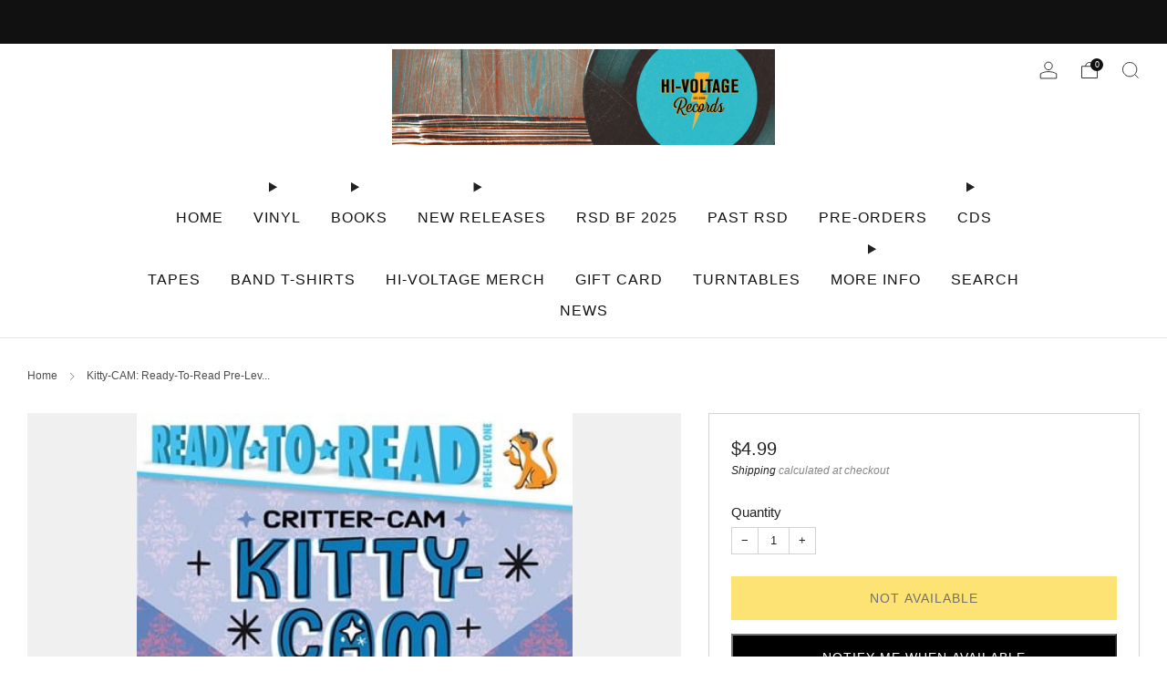

--- FILE ---
content_type: text/html; charset=utf-8
request_url: https://hivoltagerecords.com/products/kitty-cam-ready-to-read-pre-level-1-critter-cam-palatini-margie
body_size: 37692
content:

<!doctype html>
<html class="no-js" lang="en">
  <head>
    <meta charset="utf-8">
    <meta http-equiv="X-UA-Compatible" content="IE=edge,chrome=1">
    <meta
      name="viewport"
      content="width=device-width, initial-scale=1.0, height=device-height, minimum-scale=1.0, maximum-scale=1.0"
    >
    <meta name="theme-color" content="#fad018">

    <!-- Network optimisations -->
<link rel="preconnect" href="//cdn.shopify.com" crossorigin>
<link rel="preconnect" href="//fonts.shopifycdn.com" crossorigin>

<link rel="preload" as="style" href="//hivoltagerecords.com/cdn/shop/t/45/assets/theme-critical.css?v=172435965135898027941706237382"><link rel="preload" href="" as="font" type="font/woff2" crossorigin>
<link rel="preload" href="" as="font" type="font/woff2" crossorigin>
<link rel="canonical" href="https://hivoltagerecords.com/products/kitty-cam-ready-to-read-pre-level-1-critter-cam-palatini-margie">
      <link rel="shortcut icon" href="//hivoltagerecords.com/cdn/shop/files/black_logo.png?crop=center&height=32&v=1613640330&width=32" type="image/png">
    

    <!-- Title and description ================================================== -->
    <title>Kitty-CAM: Ready-To-Read Pre-Level 1 (Critter-CAM) - Palatini, Margie
&ndash; Hi-Voltage Records</title><meta name="description" content="Kitty-CAM: Ready-To-Read Pre-Level 1 (Critter-CAM) Contributor(s): Palatini, Margie (Author) , Yaccarino, Dan (Illustrator)   Binding: Paperback Pub Date: June 27, 2023 &quot;A kitty documents its adventures around the house with an action camera&quot;--"><!-- /snippets/social-meta-tags.liquid -->




<meta property="og:site_name" content="Hi-Voltage Records">
<meta property="og:url" content="https://hivoltagerecords.com/products/kitty-cam-ready-to-read-pre-level-1-critter-cam-palatini-margie">
<meta property="og:title" content="Kitty-CAM: Ready-To-Read Pre-Level 1 (Critter-CAM) - Palatini, Margie">
<meta property="og:type" content="product">
<meta property="og:description" content="Kitty-CAM: Ready-To-Read Pre-Level 1 (Critter-CAM) Contributor(s): Palatini, Margie (Author) , Yaccarino, Dan (Illustrator)   Binding: Paperback Pub Date: June 27, 2023 &quot;A kitty documents its adventures around the house with an action camera&quot;--">

  <meta property="og:price:amount" content="4.99">
  <meta property="og:price:currency" content="USD">

<meta property="og:image" content="http://hivoltagerecords.com/cdn/shop/files/new-book-kitty-cam-ready-to-read-pre-level-1-critter-cam-palatini-margie-31035246215223_1200x1200.jpg?v=1711129273">
<meta property="og:image:secure_url" content="https://hivoltagerecords.com/cdn/shop/files/new-book-kitty-cam-ready-to-read-pre-level-1-critter-cam-palatini-margie-31035246215223_1200x1200.jpg?v=1711129273">


  <meta name="twitter:site" content="@Hivoltagerecord">

<meta name="twitter:card" content="summary_large_image">
<meta name="twitter:title" content="Kitty-CAM: Ready-To-Read Pre-Level 1 (Critter-CAM) - Palatini, Margie">
<meta name="twitter:description" content="Kitty-CAM: Ready-To-Read Pre-Level 1 (Critter-CAM) Contributor(s): Palatini, Margie (Author) , Yaccarino, Dan (Illustrator)   Binding: Paperback Pub Date: June 27, 2023 &quot;A kitty documents its adventures around the house with an action camera&quot;--">

    <!-- JS before CSSOM =================================================== -->
    <script type="text/javascript">
      theme = {};
      theme.t = {};
       	theme.t.add_to_cart = 'Add to cart';
         theme.t.sold_out = 'Not Available';
         theme.t.unavailable = 'Unavailable';
         theme.t.regular_price = 'Regular price';
         theme.t.sale_price = 'Sale price';
         theme.t.qty_notice_in_stock = 'In stock';
         theme.t.qty_notice_low_stock = 'Low stock';
         theme.t.qty_notice_sold_out = 'Out of stock';
         theme.t.qty_notice_number_in_stock_html = '<span>[qty]</span> in stock';
         theme.t.qty_notice_number_low_stock_html = 'Only <span>[qty]</span> in stock';
         theme.t.discount_currency = 'Save [discount]';
         theme.t.discount_percentage = 'Save [discount]%';
         theme.t.discount_text = 'On Sale';
         theme.t.unit_price_label = 'Unit price';
         theme.t.unit_price_separator = 'per';
      	theme.t.from_price = 'from';
      	theme.t.cart_item_singular = 'item';
      	theme.t.cart_item_plural = 'items';
      	theme.t.sku = 'SKU';
      theme.map = {};
      theme.money_format = '${{amount}}';
      theme.cart = {};
      theme.map_settings_url="//hivoltagerecords.com/cdn/shop/t/45/assets/map_settings.min.js?v=55973849163231613841706237382";
      theme.cart_type = 'page';
      theme.cart_ajax = false;
      theme.routes = {
      	rootUrl: "/",
      	rootUrlSlash: "/",
      	cartUrl: "/cart",
      	cartAddUrl: "/cart/add",
      	cartChangeUrl: "/cart/change"
      };
      theme.assets = {
      	plyr: "//hivoltagerecords.com/cdn/shop/t/45/assets/plyr.min.js?v=4209607025050129391706237383",
      	masonry: "//hivoltagerecords.com/cdn/shop/t/45/assets/masonry.min.js?v=52946867241060388171706237382",
      	
      	fecha: "//hivoltagerecords.com/cdn/shop/t/45/assets/fecha.min.js?v=77892649025288305351706237383"
      };
    </script>
    
    <style id="fontsupporttest">
      @font-face {
        font-family: 'font';
        src: url('https://');
      }
    </style>
    <script type="text/javascript">
      function supportsFontFace() {
        function blacklist() {
          var match = /(WebKit|windows phone.+trident)\/(\d+)/i.exec(navigator.userAgent);
          return match && parseInt(match[2], 10) < (match[1] == 'WebKit' ? 533 : 6);
        }
        function hasFontFaceSrc() {
          var style = document.getElementById('fontsupporttest');
          var sheet = style.sheet || style.styleSheet;
          var cssText = sheet
            ? sheet.cssRules && sheet.cssRules[0]
              ? sheet.cssRules[0].cssText
              : sheet.cssText || ''
            : '';
          return /src/i.test(cssText);
        }
        return !blacklist() && hasFontFaceSrc();
      }
      document.documentElement.classList.replace('no-js', 'js');
      if (window.matchMedia('(pointer: coarse)').matches) {
        document.documentElement.classList.add('touchevents');
      } else {
        document.documentElement.classList.add('no-touchevents');
      }
      if (supportsFontFace()) {
        document.documentElement.classList.add('fontface');
      }
    </script>
    <script src="//hivoltagerecords.com/cdn/shop/t/45/assets/jquery.min.js?v=115860211936397945481706237383" defer="defer"></script>
    <script src="//hivoltagerecords.com/cdn/shop/t/45/assets/vendor.min.js?v=178485242231304422351706237383" defer="defer"></script>
    

    <!-- CSS ================================================== -->
    






























<style data-shopify>

:root {
	--color--brand: #fad018;
	--color--brand-dark: #f3c705;
	--color--brand-light: #fbd531;

	--color--accent: #f0f0f0;
	--color--accent-dark: #e3e3e3;

	--color--link: #fdeeae;
	--color--link-dark: #766103;

	--color--text: #212121;
	--color--text-light: rgba(33, 33, 33, 0.7);
	--color--text-lighter: rgba(33, 33, 33, 0.55);
	--color--text-lightest: rgba(33, 33, 33, 0.2);
	--color--text-bg: rgba(33, 33, 33, 0.05);

	--color--headings: #212121;
	--color--alt-text: #666666;
	--color--btn: #111111;

	--color--product-bg: #f0f0f0;
	--color--product-sale: #c00000;

	--color--low-stock: #C00000;
	--color--in-stock: #4A9F53;

	--color--title-border: #FFFFFF;

	--color--drawer-bg: #ffffff;

	--color--bg: #ffffff;
	--color--bg-alpha: rgba(255, 255, 255, 0.8);
	--color--bg-light: #ffffff;
	--color--bg-dark: #f2f2f2;

	--color--drop-shadow: rgba(0, 0, 0, 0.08);

	--color--label-brand: #fad018;
	--color--label-sold_out: #e5e5e5;
	--color--label-discount: #c00000;
	--color--label-new: #e5e5e5;
	--color--label-custom1: #48c0da;
	--color--label-custom2: #e5e5e5;

	--color--text-label-brand: #000000;
	--color--text-label-sold_out: #000000;
	--color--text-label-discount: #FFFFFF;
	--color--text-label-new: #000000;
	--color--text-label-custom_one: #000000;
	--color--text-label-custom_two: #000000;

	--font--size-base: 14.0;
	--font--line-base: 30;

	--font--size-h1: 30;
	--font--size-h2: 24;
	--font--size-h3: 20;
	--font--size-h4: 18;
	--font--size-h5: 16;
	--font--size-h6: 15;

	--font--size-grid: 14;
	--font--size-nav: 16;
	--font--size-mobile-nav: 14;
	--font--size-mega-menu: 11;
	--font--size-product-form-headings: 15;

	--font--body: "system_ui", -apple-system, 'Segoe UI', Roboto, 'Helvetica Neue', 'Noto Sans', 'Liberation Sans', Arial, sans-serif, 'Apple Color Emoji', 'Segoe UI Emoji', 'Segoe UI Symbol', 'Noto Color Emoji';
	--font--body-style: normal;
  --font--body-weight: 400;

  --font--title: "system_ui", -apple-system, 'Segoe UI', Roboto, 'Helvetica Neue', 'Noto Sans', 'Liberation Sans', Arial, sans-serif, 'Apple Color Emoji', 'Segoe UI Emoji', 'Segoe UI Symbol', 'Noto Color Emoji';
	--font--title-weight: 400;
	--font--title-style: normal;
	--font--title-space: 2px;
	--font--title-transform: uppercase;
	--font--title-border: 1;
	--font--title-border-size: 3px;

	--font--button: "system_ui", -apple-system, 'Segoe UI', Roboto, 'Helvetica Neue', 'Noto Sans', 'Liberation Sans', Arial, sans-serif, 'Apple Color Emoji', 'Segoe UI Emoji', 'Segoe UI Symbol', 'Noto Color Emoji';
	--font--button-weight: 400;
	--font--button-style: normal;

	--font--button-space: 1px;
	--font--button-transform: uppercase;
	--font--button-size: 14;
	--font--button-mobile-size: 12px;

	--font--nav-spacing: 33px;

	--checkbox-check-invert: 1;
}
</style>

    <style>




</style>

<link rel="stylesheet" href="//hivoltagerecords.com/cdn/shop/t/45/assets/theme-critical.css?v=172435965135898027941706237382">

<link rel="preload" href="//hivoltagerecords.com/cdn/shop/t/45/assets/theme.css?v=130736250747476409261706237382" as="style" onload="this.onload=null;this.rel='stylesheet'">
<noscript><link rel="stylesheet" href="//hivoltagerecords.com/cdn/shop/t/45/assets/theme.css?v=130736250747476409261706237382"></noscript>
<script>
	/*! loadCSS rel=preload polyfill. [c]2017 Filament Group, Inc. MIT License */
	(function(w){"use strict";if(!w.loadCSS){w.loadCSS=function(){}}var rp=loadCSS.relpreload={};rp.support=(function(){var ret;try{ret=w.document.createElement("link").relList.supports("preload")}catch(e){ret=false}return function(){return ret}})();rp.bindMediaToggle=function(link){var finalMedia=link.media||"all";function enableStylesheet(){if(link.addEventListener){link.removeEventListener("load",enableStylesheet)}else if(link.attachEvent){link.detachEvent("onload",enableStylesheet)}link.setAttribute("onload",null);link.media=finalMedia}if(link.addEventListener){link.addEventListener("load",enableStylesheet)}else if(link.attachEvent){link.attachEvent("onload",enableStylesheet)}setTimeout(function(){link.rel="stylesheet";link.media="only x"});setTimeout(enableStylesheet,3000)};rp.poly=function(){if(rp.support()){return}var links=w.document.getElementsByTagName("link");for(var i=0;i<links.length;i+=1){var link=links[i];if(link.rel==="preload"&&link.getAttribute("as")==="style"&&!link.getAttribute("data-loadcss")){link.setAttribute("data-loadcss",true);rp.bindMediaToggle(link)}}};if(!rp.support()){rp.poly();var run=w.setInterval(rp.poly,500);if(w.addEventListener){w.addEventListener("load",function(){rp.poly();w.clearInterval(run)})}else if(w.attachEvent){w.attachEvent("onload",function(){rp.poly();w.clearInterval(run)})}}if(typeof exports!=="undefined"){exports.loadCSS=loadCSS}else{w.loadCSS=loadCSS}}(typeof global!=="undefined"?global:this));
</script>

    <!-- JS after CSSOM=================================================== -->
    
    <script type="module">
      import { produce } from "//hivoltagerecords.com/cdn/shop/t/45/assets/immer.lib.js?v=92186276450340095451706237382";
      import { createStore } from "//hivoltagerecords.com/cdn/shop/t/45/assets/zustand-vanilla.lib.js?v=93085296086090749921706237383";
      import Cookies from "//hivoltagerecords.com/cdn/shop/t/45/assets/js-cookie.lib.js?v=114704338990696736151706237383";

      window.theme.lib = {
        Cookies,
      };

      window.theme.cart = {
        functions: {
          produce: produce,
          createStore: createStore,
        },
      };
    </script>
    <script src="//hivoltagerecords.com/cdn/shop/t/45/assets/cart-store.js?v=169171967427512002621706237382" type="module"></script>
    <script src="//hivoltagerecords.com/cdn/shop/t/45/assets/quantity-input.js?v=167758851358000206601706237382" type="module"></script>
    <script src="//hivoltagerecords.com/cdn/shop/t/45/assets/product-form.js?v=166760770228120350161706237382" type="module"></script>
    <script src="//hivoltagerecords.com/cdn/shop/t/45/assets/cart-link.js?v=53834366512873149321706237382" type="module"></script>
    <script src="//hivoltagerecords.com/cdn/shop/t/45/assets/cart-components.js?v=176371389469832383791706237382" type="module"></script>
<script src="//hivoltagerecords.com/cdn/shop/t/45/assets/lottie.lib.js?v=56436162596295492921707314677" defer="defer"></script><script src="//hivoltagerecords.com/cdn/shop/t/45/assets/cart-free-shipping-bar.js?v=15473973110761128061706237383" type="module"></script><script src="//hivoltagerecords.com/cdn/shop/t/45/assets/product-cards.js?v=95433487432679716541706237382" type="module"></script>

    <script src="//hivoltagerecords.com/cdn/shop/t/45/assets/theme.min.js?v=62980356216577495901706237384" defer="defer"></script>
    <script src="//hivoltagerecords.com/cdn/shop/t/45/assets/custom.js?v=152733329445290166911706237382" defer="defer"></script><script src="//hivoltagerecords.com/cdn/shop/t/45/assets/details-disclosure.js?v=96430930583685380661706237383" defer="defer"></script>
    <script src="//hivoltagerecords.com/cdn/shop/t/45/assets/header-details-disclosure.js?v=48862031563158802431706237383" defer="defer"></script>
    <script src="//hivoltagerecords.com/cdn/shop/t/45/assets/nested-menu.js?v=98653082698297721091706237383" defer="defer"></script>
    <script src="//hivoltagerecords.com/cdn/shop/t/45/assets/product-interactive-options.js?v=152201463464793350461706237382" type="module"></script>

    

    
    

    <!-- Header hook for plugins ================================================== -->
    <script>window.performance && window.performance.mark && window.performance.mark('shopify.content_for_header.start');</script><meta name="google-site-verification" content="lrdDHS1lAimK9kINLZX6gvrb5qc_JMGgn493T944S2Y">
<meta name="facebook-domain-verification" content="p85ali4357sx31g8p1z8w8jfr153jk">
<meta id="shopify-digital-wallet" name="shopify-digital-wallet" content="/8662188087/digital_wallets/dialog">
<meta name="shopify-checkout-api-token" content="c6ab4fd75e13eaa7122f4a2ba5f76162">
<link rel="alternate" type="application/json+oembed" href="https://hivoltagerecords.com/products/kitty-cam-ready-to-read-pre-level-1-critter-cam-palatini-margie.oembed">
<script async="async" src="/checkouts/internal/preloads.js?locale=en-US"></script>
<link rel="preconnect" href="https://shop.app" crossorigin="anonymous">
<script async="async" src="https://shop.app/checkouts/internal/preloads.js?locale=en-US&shop_id=8662188087" crossorigin="anonymous"></script>
<script id="shopify-features" type="application/json">{"accessToken":"c6ab4fd75e13eaa7122f4a2ba5f76162","betas":["rich-media-storefront-analytics"],"domain":"hivoltagerecords.com","predictiveSearch":true,"shopId":8662188087,"locale":"en"}</script>
<script>var Shopify = Shopify || {};
Shopify.shop = "bk-records.myshopify.com";
Shopify.locale = "en";
Shopify.currency = {"active":"USD","rate":"1.0"};
Shopify.country = "US";
Shopify.theme = {"name":"Updated copy of Updated copy of Updated copy of...","id":123910193207,"schema_name":"Venue","schema_version":"11.0.3","theme_store_id":836,"role":"main"};
Shopify.theme.handle = "null";
Shopify.theme.style = {"id":null,"handle":null};
Shopify.cdnHost = "hivoltagerecords.com/cdn";
Shopify.routes = Shopify.routes || {};
Shopify.routes.root = "/";</script>
<script type="module">!function(o){(o.Shopify=o.Shopify||{}).modules=!0}(window);</script>
<script>!function(o){function n(){var o=[];function n(){o.push(Array.prototype.slice.apply(arguments))}return n.q=o,n}var t=o.Shopify=o.Shopify||{};t.loadFeatures=n(),t.autoloadFeatures=n()}(window);</script>
<script>
  window.ShopifyPay = window.ShopifyPay || {};
  window.ShopifyPay.apiHost = "shop.app\/pay";
  window.ShopifyPay.redirectState = null;
</script>
<script id="shop-js-analytics" type="application/json">{"pageType":"product"}</script>
<script defer="defer" async type="module" src="//hivoltagerecords.com/cdn/shopifycloud/shop-js/modules/v2/client.init-shop-cart-sync_BN7fPSNr.en.esm.js"></script>
<script defer="defer" async type="module" src="//hivoltagerecords.com/cdn/shopifycloud/shop-js/modules/v2/chunk.common_Cbph3Kss.esm.js"></script>
<script defer="defer" async type="module" src="//hivoltagerecords.com/cdn/shopifycloud/shop-js/modules/v2/chunk.modal_DKumMAJ1.esm.js"></script>
<script type="module">
  await import("//hivoltagerecords.com/cdn/shopifycloud/shop-js/modules/v2/client.init-shop-cart-sync_BN7fPSNr.en.esm.js");
await import("//hivoltagerecords.com/cdn/shopifycloud/shop-js/modules/v2/chunk.common_Cbph3Kss.esm.js");
await import("//hivoltagerecords.com/cdn/shopifycloud/shop-js/modules/v2/chunk.modal_DKumMAJ1.esm.js");

  window.Shopify.SignInWithShop?.initShopCartSync?.({"fedCMEnabled":true,"windoidEnabled":true});

</script>
<script>
  window.Shopify = window.Shopify || {};
  if (!window.Shopify.featureAssets) window.Shopify.featureAssets = {};
  window.Shopify.featureAssets['shop-js'] = {"shop-cart-sync":["modules/v2/client.shop-cart-sync_CJVUk8Jm.en.esm.js","modules/v2/chunk.common_Cbph3Kss.esm.js","modules/v2/chunk.modal_DKumMAJ1.esm.js"],"init-fed-cm":["modules/v2/client.init-fed-cm_7Fvt41F4.en.esm.js","modules/v2/chunk.common_Cbph3Kss.esm.js","modules/v2/chunk.modal_DKumMAJ1.esm.js"],"init-shop-email-lookup-coordinator":["modules/v2/client.init-shop-email-lookup-coordinator_Cc088_bR.en.esm.js","modules/v2/chunk.common_Cbph3Kss.esm.js","modules/v2/chunk.modal_DKumMAJ1.esm.js"],"init-windoid":["modules/v2/client.init-windoid_hPopwJRj.en.esm.js","modules/v2/chunk.common_Cbph3Kss.esm.js","modules/v2/chunk.modal_DKumMAJ1.esm.js"],"shop-button":["modules/v2/client.shop-button_B0jaPSNF.en.esm.js","modules/v2/chunk.common_Cbph3Kss.esm.js","modules/v2/chunk.modal_DKumMAJ1.esm.js"],"shop-cash-offers":["modules/v2/client.shop-cash-offers_DPIskqss.en.esm.js","modules/v2/chunk.common_Cbph3Kss.esm.js","modules/v2/chunk.modal_DKumMAJ1.esm.js"],"shop-toast-manager":["modules/v2/client.shop-toast-manager_CK7RT69O.en.esm.js","modules/v2/chunk.common_Cbph3Kss.esm.js","modules/v2/chunk.modal_DKumMAJ1.esm.js"],"init-shop-cart-sync":["modules/v2/client.init-shop-cart-sync_BN7fPSNr.en.esm.js","modules/v2/chunk.common_Cbph3Kss.esm.js","modules/v2/chunk.modal_DKumMAJ1.esm.js"],"init-customer-accounts-sign-up":["modules/v2/client.init-customer-accounts-sign-up_CfPf4CXf.en.esm.js","modules/v2/client.shop-login-button_DeIztwXF.en.esm.js","modules/v2/chunk.common_Cbph3Kss.esm.js","modules/v2/chunk.modal_DKumMAJ1.esm.js"],"pay-button":["modules/v2/client.pay-button_CgIwFSYN.en.esm.js","modules/v2/chunk.common_Cbph3Kss.esm.js","modules/v2/chunk.modal_DKumMAJ1.esm.js"],"init-customer-accounts":["modules/v2/client.init-customer-accounts_DQ3x16JI.en.esm.js","modules/v2/client.shop-login-button_DeIztwXF.en.esm.js","modules/v2/chunk.common_Cbph3Kss.esm.js","modules/v2/chunk.modal_DKumMAJ1.esm.js"],"avatar":["modules/v2/client.avatar_BTnouDA3.en.esm.js"],"init-shop-for-new-customer-accounts":["modules/v2/client.init-shop-for-new-customer-accounts_CsZy_esa.en.esm.js","modules/v2/client.shop-login-button_DeIztwXF.en.esm.js","modules/v2/chunk.common_Cbph3Kss.esm.js","modules/v2/chunk.modal_DKumMAJ1.esm.js"],"shop-follow-button":["modules/v2/client.shop-follow-button_BRMJjgGd.en.esm.js","modules/v2/chunk.common_Cbph3Kss.esm.js","modules/v2/chunk.modal_DKumMAJ1.esm.js"],"checkout-modal":["modules/v2/client.checkout-modal_B9Drz_yf.en.esm.js","modules/v2/chunk.common_Cbph3Kss.esm.js","modules/v2/chunk.modal_DKumMAJ1.esm.js"],"shop-login-button":["modules/v2/client.shop-login-button_DeIztwXF.en.esm.js","modules/v2/chunk.common_Cbph3Kss.esm.js","modules/v2/chunk.modal_DKumMAJ1.esm.js"],"lead-capture":["modules/v2/client.lead-capture_DXYzFM3R.en.esm.js","modules/v2/chunk.common_Cbph3Kss.esm.js","modules/v2/chunk.modal_DKumMAJ1.esm.js"],"shop-login":["modules/v2/client.shop-login_CA5pJqmO.en.esm.js","modules/v2/chunk.common_Cbph3Kss.esm.js","modules/v2/chunk.modal_DKumMAJ1.esm.js"],"payment-terms":["modules/v2/client.payment-terms_BxzfvcZJ.en.esm.js","modules/v2/chunk.common_Cbph3Kss.esm.js","modules/v2/chunk.modal_DKumMAJ1.esm.js"]};
</script>
<script id="__st">var __st={"a":8662188087,"offset":-28800,"reqid":"75ce7794-ae92-4f5e-87d5-9a130bbff7cc-1769845997","pageurl":"hivoltagerecords.com\/products\/kitty-cam-ready-to-read-pre-level-1-critter-cam-palatini-margie","u":"6cc44fa69aa6","p":"product","rtyp":"product","rid":6807186079799};</script>
<script>window.ShopifyPaypalV4VisibilityTracking = true;</script>
<script id="captcha-bootstrap">!function(){'use strict';const t='contact',e='account',n='new_comment',o=[[t,t],['blogs',n],['comments',n],[t,'customer']],c=[[e,'customer_login'],[e,'guest_login'],[e,'recover_customer_password'],[e,'create_customer']],r=t=>t.map((([t,e])=>`form[action*='/${t}']:not([data-nocaptcha='true']) input[name='form_type'][value='${e}']`)).join(','),a=t=>()=>t?[...document.querySelectorAll(t)].map((t=>t.form)):[];function s(){const t=[...o],e=r(t);return a(e)}const i='password',u='form_key',d=['recaptcha-v3-token','g-recaptcha-response','h-captcha-response',i],f=()=>{try{return window.sessionStorage}catch{return}},m='__shopify_v',_=t=>t.elements[u];function p(t,e,n=!1){try{const o=window.sessionStorage,c=JSON.parse(o.getItem(e)),{data:r}=function(t){const{data:e,action:n}=t;return t[m]||n?{data:e,action:n}:{data:t,action:n}}(c);for(const[e,n]of Object.entries(r))t.elements[e]&&(t.elements[e].value=n);n&&o.removeItem(e)}catch(o){console.error('form repopulation failed',{error:o})}}const l='form_type',E='cptcha';function T(t){t.dataset[E]=!0}const w=window,h=w.document,L='Shopify',v='ce_forms',y='captcha';let A=!1;((t,e)=>{const n=(g='f06e6c50-85a8-45c8-87d0-21a2b65856fe',I='https://cdn.shopify.com/shopifycloud/storefront-forms-hcaptcha/ce_storefront_forms_captcha_hcaptcha.v1.5.2.iife.js',D={infoText:'Protected by hCaptcha',privacyText:'Privacy',termsText:'Terms'},(t,e,n)=>{const o=w[L][v],c=o.bindForm;if(c)return c(t,g,e,D).then(n);var r;o.q.push([[t,g,e,D],n]),r=I,A||(h.body.append(Object.assign(h.createElement('script'),{id:'captcha-provider',async:!0,src:r})),A=!0)});var g,I,D;w[L]=w[L]||{},w[L][v]=w[L][v]||{},w[L][v].q=[],w[L][y]=w[L][y]||{},w[L][y].protect=function(t,e){n(t,void 0,e),T(t)},Object.freeze(w[L][y]),function(t,e,n,w,h,L){const[v,y,A,g]=function(t,e,n){const i=e?o:[],u=t?c:[],d=[...i,...u],f=r(d),m=r(i),_=r(d.filter((([t,e])=>n.includes(e))));return[a(f),a(m),a(_),s()]}(w,h,L),I=t=>{const e=t.target;return e instanceof HTMLFormElement?e:e&&e.form},D=t=>v().includes(t);t.addEventListener('submit',(t=>{const e=I(t);if(!e)return;const n=D(e)&&!e.dataset.hcaptchaBound&&!e.dataset.recaptchaBound,o=_(e),c=g().includes(e)&&(!o||!o.value);(n||c)&&t.preventDefault(),c&&!n&&(function(t){try{if(!f())return;!function(t){const e=f();if(!e)return;const n=_(t);if(!n)return;const o=n.value;o&&e.removeItem(o)}(t);const e=Array.from(Array(32),(()=>Math.random().toString(36)[2])).join('');!function(t,e){_(t)||t.append(Object.assign(document.createElement('input'),{type:'hidden',name:u})),t.elements[u].value=e}(t,e),function(t,e){const n=f();if(!n)return;const o=[...t.querySelectorAll(`input[type='${i}']`)].map((({name:t})=>t)),c=[...d,...o],r={};for(const[a,s]of new FormData(t).entries())c.includes(a)||(r[a]=s);n.setItem(e,JSON.stringify({[m]:1,action:t.action,data:r}))}(t,e)}catch(e){console.error('failed to persist form',e)}}(e),e.submit())}));const S=(t,e)=>{t&&!t.dataset[E]&&(n(t,e.some((e=>e===t))),T(t))};for(const o of['focusin','change'])t.addEventListener(o,(t=>{const e=I(t);D(e)&&S(e,y())}));const B=e.get('form_key'),M=e.get(l),P=B&&M;t.addEventListener('DOMContentLoaded',(()=>{const t=y();if(P)for(const e of t)e.elements[l].value===M&&p(e,B);[...new Set([...A(),...v().filter((t=>'true'===t.dataset.shopifyCaptcha))])].forEach((e=>S(e,t)))}))}(h,new URLSearchParams(w.location.search),n,t,e,['guest_login'])})(!0,!1)}();</script>
<script integrity="sha256-4kQ18oKyAcykRKYeNunJcIwy7WH5gtpwJnB7kiuLZ1E=" data-source-attribution="shopify.loadfeatures" defer="defer" src="//hivoltagerecords.com/cdn/shopifycloud/storefront/assets/storefront/load_feature-a0a9edcb.js" crossorigin="anonymous"></script>
<script crossorigin="anonymous" defer="defer" src="//hivoltagerecords.com/cdn/shopifycloud/storefront/assets/shopify_pay/storefront-65b4c6d7.js?v=20250812"></script>
<script data-source-attribution="shopify.dynamic_checkout.dynamic.init">var Shopify=Shopify||{};Shopify.PaymentButton=Shopify.PaymentButton||{isStorefrontPortableWallets:!0,init:function(){window.Shopify.PaymentButton.init=function(){};var t=document.createElement("script");t.src="https://hivoltagerecords.com/cdn/shopifycloud/portable-wallets/latest/portable-wallets.en.js",t.type="module",document.head.appendChild(t)}};
</script>
<script data-source-attribution="shopify.dynamic_checkout.buyer_consent">
  function portableWalletsHideBuyerConsent(e){var t=document.getElementById("shopify-buyer-consent"),n=document.getElementById("shopify-subscription-policy-button");t&&n&&(t.classList.add("hidden"),t.setAttribute("aria-hidden","true"),n.removeEventListener("click",e))}function portableWalletsShowBuyerConsent(e){var t=document.getElementById("shopify-buyer-consent"),n=document.getElementById("shopify-subscription-policy-button");t&&n&&(t.classList.remove("hidden"),t.removeAttribute("aria-hidden"),n.addEventListener("click",e))}window.Shopify?.PaymentButton&&(window.Shopify.PaymentButton.hideBuyerConsent=portableWalletsHideBuyerConsent,window.Shopify.PaymentButton.showBuyerConsent=portableWalletsShowBuyerConsent);
</script>
<script data-source-attribution="shopify.dynamic_checkout.cart.bootstrap">document.addEventListener("DOMContentLoaded",(function(){function t(){return document.querySelector("shopify-accelerated-checkout-cart, shopify-accelerated-checkout")}if(t())Shopify.PaymentButton.init();else{new MutationObserver((function(e,n){t()&&(Shopify.PaymentButton.init(),n.disconnect())})).observe(document.body,{childList:!0,subtree:!0})}}));
</script>
<script id='scb4127' type='text/javascript' async='' src='https://hivoltagerecords.com/cdn/shopifycloud/privacy-banner/storefront-banner.js'></script><link id="shopify-accelerated-checkout-styles" rel="stylesheet" media="screen" href="https://hivoltagerecords.com/cdn/shopifycloud/portable-wallets/latest/accelerated-checkout-backwards-compat.css" crossorigin="anonymous">
<style id="shopify-accelerated-checkout-cart">
        #shopify-buyer-consent {
  margin-top: 1em;
  display: inline-block;
  width: 100%;
}

#shopify-buyer-consent.hidden {
  display: none;
}

#shopify-subscription-policy-button {
  background: none;
  border: none;
  padding: 0;
  text-decoration: underline;
  font-size: inherit;
  cursor: pointer;
}

#shopify-subscription-policy-button::before {
  box-shadow: none;
}

      </style>

<script>window.performance && window.performance.mark && window.performance.mark('shopify.content_for_header.end');</script>
  <!-- BEGIN app block: shopify://apps/klaviyo-email-marketing-sms/blocks/klaviyo-onsite-embed/2632fe16-c075-4321-a88b-50b567f42507 -->












  <script async src="https://static.klaviyo.com/onsite/js/XGeEdy/klaviyo.js?company_id=XGeEdy"></script>
  <script>!function(){if(!window.klaviyo){window._klOnsite=window._klOnsite||[];try{window.klaviyo=new Proxy({},{get:function(n,i){return"push"===i?function(){var n;(n=window._klOnsite).push.apply(n,arguments)}:function(){for(var n=arguments.length,o=new Array(n),w=0;w<n;w++)o[w]=arguments[w];var t="function"==typeof o[o.length-1]?o.pop():void 0,e=new Promise((function(n){window._klOnsite.push([i].concat(o,[function(i){t&&t(i),n(i)}]))}));return e}}})}catch(n){window.klaviyo=window.klaviyo||[],window.klaviyo.push=function(){var n;(n=window._klOnsite).push.apply(n,arguments)}}}}();</script>

  
    <script id="viewed_product">
      if (item == null) {
        var _learnq = _learnq || [];

        var MetafieldReviews = null
        var MetafieldYotpoRating = null
        var MetafieldYotpoCount = null
        var MetafieldLooxRating = null
        var MetafieldLooxCount = null
        var okendoProduct = null
        var okendoProductReviewCount = null
        var okendoProductReviewAverageValue = null
        try {
          // The following fields are used for Customer Hub recently viewed in order to add reviews.
          // This information is not part of __kla_viewed. Instead, it is part of __kla_viewed_reviewed_items
          MetafieldReviews = {};
          MetafieldYotpoRating = null
          MetafieldYotpoCount = null
          MetafieldLooxRating = null
          MetafieldLooxCount = null

          okendoProduct = null
          // If the okendo metafield is not legacy, it will error, which then requires the new json formatted data
          if (okendoProduct && 'error' in okendoProduct) {
            okendoProduct = null
          }
          okendoProductReviewCount = okendoProduct ? okendoProduct.reviewCount : null
          okendoProductReviewAverageValue = okendoProduct ? okendoProduct.reviewAverageValue : null
        } catch (error) {
          console.error('Error in Klaviyo onsite reviews tracking:', error);
        }

        var item = {
          Name: "Kitty-CAM: Ready-To-Read Pre-Level 1 (Critter-CAM) -  Palatini, Margie",
          ProductID: 6807186079799,
          Categories: [],
          ImageURL: "https://hivoltagerecords.com/cdn/shop/files/new-book-kitty-cam-ready-to-read-pre-level-1-critter-cam-palatini-margie-31035246215223_grande.jpg?v=1711129273",
          URL: "https://hivoltagerecords.com/products/kitty-cam-ready-to-read-pre-level-1-critter-cam-palatini-margie",
          Brand: "Simon Spotlight",
          Price: "$4.99",
          Value: "4.99",
          CompareAtPrice: "$0.00"
        };
        _learnq.push(['track', 'Viewed Product', item]);
        _learnq.push(['trackViewedItem', {
          Title: item.Name,
          ItemId: item.ProductID,
          Categories: item.Categories,
          ImageUrl: item.ImageURL,
          Url: item.URL,
          Metadata: {
            Brand: item.Brand,
            Price: item.Price,
            Value: item.Value,
            CompareAtPrice: item.CompareAtPrice
          },
          metafields:{
            reviews: MetafieldReviews,
            yotpo:{
              rating: MetafieldYotpoRating,
              count: MetafieldYotpoCount,
            },
            loox:{
              rating: MetafieldLooxRating,
              count: MetafieldLooxCount,
            },
            okendo: {
              rating: okendoProductReviewAverageValue,
              count: okendoProductReviewCount,
            }
          }
        }]);
      }
    </script>
  




  <script>
    window.klaviyoReviewsProductDesignMode = false
  </script>







<!-- END app block --><!-- BEGIN app block: shopify://apps/timesact-pre-order/blocks/app-embed/bf6c109b-79b5-457c-8752-0e5e9e9676e7 -->
<!-- END app block --><!-- BEGIN app block: shopify://apps/minmaxify-order-limits/blocks/app-embed-block/3acfba32-89f3-4377-ae20-cbb9abc48475 --><script type="text/javascript">minMaxifyContext={cartItemExtras: [], product: { product_id:6807186079799, collection: [], tag:["b62723","Book","Early Reader","ignore","New"]}}</script> <script type="text/javascript" src="https://limits.minmaxify.com/bk-records.myshopify.com?v=139c&r=20260121000236"></script>

<!-- END app block --><script src="https://cdn.shopify.com/extensions/3ee93129-d11c-4adb-8a29-0c9bec8a2202/preorder-notify-me-timesact-17/assets/timesact.js" type="text/javascript" defer="defer"></script>
<link href="https://cdn.shopify.com/extensions/3ee93129-d11c-4adb-8a29-0c9bec8a2202/preorder-notify-me-timesact-17/assets/timesact.css" rel="stylesheet" type="text/css" media="all">
<script src="https://cdn.shopify.com/extensions/019bff7b-3245-7add-8604-cd05c06314d2/cartbite-77/assets/cartbite-embed.js" type="text/javascript" defer="defer"></script>
<link href="https://monorail-edge.shopifysvc.com" rel="dns-prefetch">
<script>(function(){if ("sendBeacon" in navigator && "performance" in window) {try {var session_token_from_headers = performance.getEntriesByType('navigation')[0].serverTiming.find(x => x.name == '_s').description;} catch {var session_token_from_headers = undefined;}var session_cookie_matches = document.cookie.match(/_shopify_s=([^;]*)/);var session_token_from_cookie = session_cookie_matches && session_cookie_matches.length === 2 ? session_cookie_matches[1] : "";var session_token = session_token_from_headers || session_token_from_cookie || "";function handle_abandonment_event(e) {var entries = performance.getEntries().filter(function(entry) {return /monorail-edge.shopifysvc.com/.test(entry.name);});if (!window.abandonment_tracked && entries.length === 0) {window.abandonment_tracked = true;var currentMs = Date.now();var navigation_start = performance.timing.navigationStart;var payload = {shop_id: 8662188087,url: window.location.href,navigation_start,duration: currentMs - navigation_start,session_token,page_type: "product"};window.navigator.sendBeacon("https://monorail-edge.shopifysvc.com/v1/produce", JSON.stringify({schema_id: "online_store_buyer_site_abandonment/1.1",payload: payload,metadata: {event_created_at_ms: currentMs,event_sent_at_ms: currentMs}}));}}window.addEventListener('pagehide', handle_abandonment_event);}}());</script>
<script id="web-pixels-manager-setup">(function e(e,d,r,n,o){if(void 0===o&&(o={}),!Boolean(null===(a=null===(i=window.Shopify)||void 0===i?void 0:i.analytics)||void 0===a?void 0:a.replayQueue)){var i,a;window.Shopify=window.Shopify||{};var t=window.Shopify;t.analytics=t.analytics||{};var s=t.analytics;s.replayQueue=[],s.publish=function(e,d,r){return s.replayQueue.push([e,d,r]),!0};try{self.performance.mark("wpm:start")}catch(e){}var l=function(){var e={modern:/Edge?\/(1{2}[4-9]|1[2-9]\d|[2-9]\d{2}|\d{4,})\.\d+(\.\d+|)|Firefox\/(1{2}[4-9]|1[2-9]\d|[2-9]\d{2}|\d{4,})\.\d+(\.\d+|)|Chrom(ium|e)\/(9{2}|\d{3,})\.\d+(\.\d+|)|(Maci|X1{2}).+ Version\/(15\.\d+|(1[6-9]|[2-9]\d|\d{3,})\.\d+)([,.]\d+|)( \(\w+\)|)( Mobile\/\w+|) Safari\/|Chrome.+OPR\/(9{2}|\d{3,})\.\d+\.\d+|(CPU[ +]OS|iPhone[ +]OS|CPU[ +]iPhone|CPU IPhone OS|CPU iPad OS)[ +]+(15[._]\d+|(1[6-9]|[2-9]\d|\d{3,})[._]\d+)([._]\d+|)|Android:?[ /-](13[3-9]|1[4-9]\d|[2-9]\d{2}|\d{4,})(\.\d+|)(\.\d+|)|Android.+Firefox\/(13[5-9]|1[4-9]\d|[2-9]\d{2}|\d{4,})\.\d+(\.\d+|)|Android.+Chrom(ium|e)\/(13[3-9]|1[4-9]\d|[2-9]\d{2}|\d{4,})\.\d+(\.\d+|)|SamsungBrowser\/([2-9]\d|\d{3,})\.\d+/,legacy:/Edge?\/(1[6-9]|[2-9]\d|\d{3,})\.\d+(\.\d+|)|Firefox\/(5[4-9]|[6-9]\d|\d{3,})\.\d+(\.\d+|)|Chrom(ium|e)\/(5[1-9]|[6-9]\d|\d{3,})\.\d+(\.\d+|)([\d.]+$|.*Safari\/(?![\d.]+ Edge\/[\d.]+$))|(Maci|X1{2}).+ Version\/(10\.\d+|(1[1-9]|[2-9]\d|\d{3,})\.\d+)([,.]\d+|)( \(\w+\)|)( Mobile\/\w+|) Safari\/|Chrome.+OPR\/(3[89]|[4-9]\d|\d{3,})\.\d+\.\d+|(CPU[ +]OS|iPhone[ +]OS|CPU[ +]iPhone|CPU IPhone OS|CPU iPad OS)[ +]+(10[._]\d+|(1[1-9]|[2-9]\d|\d{3,})[._]\d+)([._]\d+|)|Android:?[ /-](13[3-9]|1[4-9]\d|[2-9]\d{2}|\d{4,})(\.\d+|)(\.\d+|)|Mobile Safari.+OPR\/([89]\d|\d{3,})\.\d+\.\d+|Android.+Firefox\/(13[5-9]|1[4-9]\d|[2-9]\d{2}|\d{4,})\.\d+(\.\d+|)|Android.+Chrom(ium|e)\/(13[3-9]|1[4-9]\d|[2-9]\d{2}|\d{4,})\.\d+(\.\d+|)|Android.+(UC? ?Browser|UCWEB|U3)[ /]?(15\.([5-9]|\d{2,})|(1[6-9]|[2-9]\d|\d{3,})\.\d+)\.\d+|SamsungBrowser\/(5\.\d+|([6-9]|\d{2,})\.\d+)|Android.+MQ{2}Browser\/(14(\.(9|\d{2,})|)|(1[5-9]|[2-9]\d|\d{3,})(\.\d+|))(\.\d+|)|K[Aa][Ii]OS\/(3\.\d+|([4-9]|\d{2,})\.\d+)(\.\d+|)/},d=e.modern,r=e.legacy,n=navigator.userAgent;return n.match(d)?"modern":n.match(r)?"legacy":"unknown"}(),u="modern"===l?"modern":"legacy",c=(null!=n?n:{modern:"",legacy:""})[u],f=function(e){return[e.baseUrl,"/wpm","/b",e.hashVersion,"modern"===e.buildTarget?"m":"l",".js"].join("")}({baseUrl:d,hashVersion:r,buildTarget:u}),m=function(e){var d=e.version,r=e.bundleTarget,n=e.surface,o=e.pageUrl,i=e.monorailEndpoint;return{emit:function(e){var a=e.status,t=e.errorMsg,s=(new Date).getTime(),l=JSON.stringify({metadata:{event_sent_at_ms:s},events:[{schema_id:"web_pixels_manager_load/3.1",payload:{version:d,bundle_target:r,page_url:o,status:a,surface:n,error_msg:t},metadata:{event_created_at_ms:s}}]});if(!i)return console&&console.warn&&console.warn("[Web Pixels Manager] No Monorail endpoint provided, skipping logging."),!1;try{return self.navigator.sendBeacon.bind(self.navigator)(i,l)}catch(e){}var u=new XMLHttpRequest;try{return u.open("POST",i,!0),u.setRequestHeader("Content-Type","text/plain"),u.send(l),!0}catch(e){return console&&console.warn&&console.warn("[Web Pixels Manager] Got an unhandled error while logging to Monorail."),!1}}}}({version:r,bundleTarget:l,surface:e.surface,pageUrl:self.location.href,monorailEndpoint:e.monorailEndpoint});try{o.browserTarget=l,function(e){var d=e.src,r=e.async,n=void 0===r||r,o=e.onload,i=e.onerror,a=e.sri,t=e.scriptDataAttributes,s=void 0===t?{}:t,l=document.createElement("script"),u=document.querySelector("head"),c=document.querySelector("body");if(l.async=n,l.src=d,a&&(l.integrity=a,l.crossOrigin="anonymous"),s)for(var f in s)if(Object.prototype.hasOwnProperty.call(s,f))try{l.dataset[f]=s[f]}catch(e){}if(o&&l.addEventListener("load",o),i&&l.addEventListener("error",i),u)u.appendChild(l);else{if(!c)throw new Error("Did not find a head or body element to append the script");c.appendChild(l)}}({src:f,async:!0,onload:function(){if(!function(){var e,d;return Boolean(null===(d=null===(e=window.Shopify)||void 0===e?void 0:e.analytics)||void 0===d?void 0:d.initialized)}()){var d=window.webPixelsManager.init(e)||void 0;if(d){var r=window.Shopify.analytics;r.replayQueue.forEach((function(e){var r=e[0],n=e[1],o=e[2];d.publishCustomEvent(r,n,o)})),r.replayQueue=[],r.publish=d.publishCustomEvent,r.visitor=d.visitor,r.initialized=!0}}},onerror:function(){return m.emit({status:"failed",errorMsg:"".concat(f," has failed to load")})},sri:function(e){var d=/^sha384-[A-Za-z0-9+/=]+$/;return"string"==typeof e&&d.test(e)}(c)?c:"",scriptDataAttributes:o}),m.emit({status:"loading"})}catch(e){m.emit({status:"failed",errorMsg:(null==e?void 0:e.message)||"Unknown error"})}}})({shopId: 8662188087,storefrontBaseUrl: "https://hivoltagerecords.com",extensionsBaseUrl: "https://extensions.shopifycdn.com/cdn/shopifycloud/web-pixels-manager",monorailEndpoint: "https://monorail-edge.shopifysvc.com/unstable/produce_batch",surface: "storefront-renderer",enabledBetaFlags: ["2dca8a86"],webPixelsConfigList: [{"id":"1058635831","configuration":"{\"accountID\":\"8662188087\"}","eventPayloadVersion":"v1","runtimeContext":"STRICT","scriptVersion":"3c72ff377e9d92ad2f15992c3c493e7f","type":"APP","apiClientId":5263155,"privacyPurposes":[],"dataSharingAdjustments":{"protectedCustomerApprovalScopes":["read_customer_address","read_customer_email","read_customer_name","read_customer_personal_data","read_customer_phone"]}},{"id":"360513591","configuration":"{\"config\":\"{\\\"pixel_id\\\":\\\"G-F1D63TRV70\\\",\\\"target_country\\\":\\\"US\\\",\\\"gtag_events\\\":[{\\\"type\\\":\\\"begin_checkout\\\",\\\"action_label\\\":\\\"G-F1D63TRV70\\\"},{\\\"type\\\":\\\"search\\\",\\\"action_label\\\":\\\"G-F1D63TRV70\\\"},{\\\"type\\\":\\\"view_item\\\",\\\"action_label\\\":[\\\"G-F1D63TRV70\\\",\\\"MC-Z34QQDS0FY\\\"]},{\\\"type\\\":\\\"purchase\\\",\\\"action_label\\\":[\\\"G-F1D63TRV70\\\",\\\"MC-Z34QQDS0FY\\\"]},{\\\"type\\\":\\\"page_view\\\",\\\"action_label\\\":[\\\"G-F1D63TRV70\\\",\\\"MC-Z34QQDS0FY\\\"]},{\\\"type\\\":\\\"add_payment_info\\\",\\\"action_label\\\":\\\"G-F1D63TRV70\\\"},{\\\"type\\\":\\\"add_to_cart\\\",\\\"action_label\\\":\\\"G-F1D63TRV70\\\"}],\\\"enable_monitoring_mode\\\":false}\"}","eventPayloadVersion":"v1","runtimeContext":"OPEN","scriptVersion":"b2a88bafab3e21179ed38636efcd8a93","type":"APP","apiClientId":1780363,"privacyPurposes":[],"dataSharingAdjustments":{"protectedCustomerApprovalScopes":["read_customer_address","read_customer_email","read_customer_name","read_customer_personal_data","read_customer_phone"]}},{"id":"shopify-app-pixel","configuration":"{}","eventPayloadVersion":"v1","runtimeContext":"STRICT","scriptVersion":"0450","apiClientId":"shopify-pixel","type":"APP","privacyPurposes":["ANALYTICS","MARKETING"]},{"id":"shopify-custom-pixel","eventPayloadVersion":"v1","runtimeContext":"LAX","scriptVersion":"0450","apiClientId":"shopify-pixel","type":"CUSTOM","privacyPurposes":["ANALYTICS","MARKETING"]}],isMerchantRequest: false,initData: {"shop":{"name":"Hi-Voltage Records","paymentSettings":{"currencyCode":"USD"},"myshopifyDomain":"bk-records.myshopify.com","countryCode":"US","storefrontUrl":"https:\/\/hivoltagerecords.com"},"customer":null,"cart":null,"checkout":null,"productVariants":[{"price":{"amount":4.99,"currencyCode":"USD"},"product":{"title":"Kitty-CAM: Ready-To-Read Pre-Level 1 (Critter-CAM) -  Palatini, Margie","vendor":"Simon Spotlight","id":"6807186079799","untranslatedTitle":"Kitty-CAM: Ready-To-Read Pre-Level 1 (Critter-CAM) -  Palatini, Margie","url":"\/products\/kitty-cam-ready-to-read-pre-level-1-critter-cam-palatini-margie","type":"New Book"},"id":"40181360590903","image":{"src":"\/\/hivoltagerecords.com\/cdn\/shop\/files\/new-book-kitty-cam-ready-to-read-pre-level-1-critter-cam-palatini-margie-31035246215223.jpg?v=1711129273"},"sku":"9781665927314","title":"Default Title","untranslatedTitle":"Default Title"}],"purchasingCompany":null},},"https://hivoltagerecords.com/cdn","1d2a099fw23dfb22ep557258f5m7a2edbae",{"modern":"","legacy":""},{"shopId":"8662188087","storefrontBaseUrl":"https:\/\/hivoltagerecords.com","extensionBaseUrl":"https:\/\/extensions.shopifycdn.com\/cdn\/shopifycloud\/web-pixels-manager","surface":"storefront-renderer","enabledBetaFlags":"[\"2dca8a86\"]","isMerchantRequest":"false","hashVersion":"1d2a099fw23dfb22ep557258f5m7a2edbae","publish":"custom","events":"[[\"page_viewed\",{}],[\"product_viewed\",{\"productVariant\":{\"price\":{\"amount\":4.99,\"currencyCode\":\"USD\"},\"product\":{\"title\":\"Kitty-CAM: Ready-To-Read Pre-Level 1 (Critter-CAM) -  Palatini, Margie\",\"vendor\":\"Simon Spotlight\",\"id\":\"6807186079799\",\"untranslatedTitle\":\"Kitty-CAM: Ready-To-Read Pre-Level 1 (Critter-CAM) -  Palatini, Margie\",\"url\":\"\/products\/kitty-cam-ready-to-read-pre-level-1-critter-cam-palatini-margie\",\"type\":\"New Book\"},\"id\":\"40181360590903\",\"image\":{\"src\":\"\/\/hivoltagerecords.com\/cdn\/shop\/files\/new-book-kitty-cam-ready-to-read-pre-level-1-critter-cam-palatini-margie-31035246215223.jpg?v=1711129273\"},\"sku\":\"9781665927314\",\"title\":\"Default Title\",\"untranslatedTitle\":\"Default Title\"}}]]"});</script><script>
  window.ShopifyAnalytics = window.ShopifyAnalytics || {};
  window.ShopifyAnalytics.meta = window.ShopifyAnalytics.meta || {};
  window.ShopifyAnalytics.meta.currency = 'USD';
  var meta = {"product":{"id":6807186079799,"gid":"gid:\/\/shopify\/Product\/6807186079799","vendor":"Simon Spotlight","type":"New Book","handle":"kitty-cam-ready-to-read-pre-level-1-critter-cam-palatini-margie","variants":[{"id":40181360590903,"price":499,"name":"Kitty-CAM: Ready-To-Read Pre-Level 1 (Critter-CAM) -  Palatini, Margie","public_title":null,"sku":"9781665927314"}],"remote":false},"page":{"pageType":"product","resourceType":"product","resourceId":6807186079799,"requestId":"75ce7794-ae92-4f5e-87d5-9a130bbff7cc-1769845997"}};
  for (var attr in meta) {
    window.ShopifyAnalytics.meta[attr] = meta[attr];
  }
</script>
<script class="analytics">
  (function () {
    var customDocumentWrite = function(content) {
      var jquery = null;

      if (window.jQuery) {
        jquery = window.jQuery;
      } else if (window.Checkout && window.Checkout.$) {
        jquery = window.Checkout.$;
      }

      if (jquery) {
        jquery('body').append(content);
      }
    };

    var hasLoggedConversion = function(token) {
      if (token) {
        return document.cookie.indexOf('loggedConversion=' + token) !== -1;
      }
      return false;
    }

    var setCookieIfConversion = function(token) {
      if (token) {
        var twoMonthsFromNow = new Date(Date.now());
        twoMonthsFromNow.setMonth(twoMonthsFromNow.getMonth() + 2);

        document.cookie = 'loggedConversion=' + token + '; expires=' + twoMonthsFromNow;
      }
    }

    var trekkie = window.ShopifyAnalytics.lib = window.trekkie = window.trekkie || [];
    if (trekkie.integrations) {
      return;
    }
    trekkie.methods = [
      'identify',
      'page',
      'ready',
      'track',
      'trackForm',
      'trackLink'
    ];
    trekkie.factory = function(method) {
      return function() {
        var args = Array.prototype.slice.call(arguments);
        args.unshift(method);
        trekkie.push(args);
        return trekkie;
      };
    };
    for (var i = 0; i < trekkie.methods.length; i++) {
      var key = trekkie.methods[i];
      trekkie[key] = trekkie.factory(key);
    }
    trekkie.load = function(config) {
      trekkie.config = config || {};
      trekkie.config.initialDocumentCookie = document.cookie;
      var first = document.getElementsByTagName('script')[0];
      var script = document.createElement('script');
      script.type = 'text/javascript';
      script.onerror = function(e) {
        var scriptFallback = document.createElement('script');
        scriptFallback.type = 'text/javascript';
        scriptFallback.onerror = function(error) {
                var Monorail = {
      produce: function produce(monorailDomain, schemaId, payload) {
        var currentMs = new Date().getTime();
        var event = {
          schema_id: schemaId,
          payload: payload,
          metadata: {
            event_created_at_ms: currentMs,
            event_sent_at_ms: currentMs
          }
        };
        return Monorail.sendRequest("https://" + monorailDomain + "/v1/produce", JSON.stringify(event));
      },
      sendRequest: function sendRequest(endpointUrl, payload) {
        // Try the sendBeacon API
        if (window && window.navigator && typeof window.navigator.sendBeacon === 'function' && typeof window.Blob === 'function' && !Monorail.isIos12()) {
          var blobData = new window.Blob([payload], {
            type: 'text/plain'
          });

          if (window.navigator.sendBeacon(endpointUrl, blobData)) {
            return true;
          } // sendBeacon was not successful

        } // XHR beacon

        var xhr = new XMLHttpRequest();

        try {
          xhr.open('POST', endpointUrl);
          xhr.setRequestHeader('Content-Type', 'text/plain');
          xhr.send(payload);
        } catch (e) {
          console.log(e);
        }

        return false;
      },
      isIos12: function isIos12() {
        return window.navigator.userAgent.lastIndexOf('iPhone; CPU iPhone OS 12_') !== -1 || window.navigator.userAgent.lastIndexOf('iPad; CPU OS 12_') !== -1;
      }
    };
    Monorail.produce('monorail-edge.shopifysvc.com',
      'trekkie_storefront_load_errors/1.1',
      {shop_id: 8662188087,
      theme_id: 123910193207,
      app_name: "storefront",
      context_url: window.location.href,
      source_url: "//hivoltagerecords.com/cdn/s/trekkie.storefront.c59ea00e0474b293ae6629561379568a2d7c4bba.min.js"});

        };
        scriptFallback.async = true;
        scriptFallback.src = '//hivoltagerecords.com/cdn/s/trekkie.storefront.c59ea00e0474b293ae6629561379568a2d7c4bba.min.js';
        first.parentNode.insertBefore(scriptFallback, first);
      };
      script.async = true;
      script.src = '//hivoltagerecords.com/cdn/s/trekkie.storefront.c59ea00e0474b293ae6629561379568a2d7c4bba.min.js';
      first.parentNode.insertBefore(script, first);
    };
    trekkie.load(
      {"Trekkie":{"appName":"storefront","development":false,"defaultAttributes":{"shopId":8662188087,"isMerchantRequest":null,"themeId":123910193207,"themeCityHash":"8475034389352176927","contentLanguage":"en","currency":"USD","eventMetadataId":"650c4057-92d5-42ac-baac-b23f5a36d4df"},"isServerSideCookieWritingEnabled":true,"monorailRegion":"shop_domain","enabledBetaFlags":["65f19447","b5387b81"]},"Session Attribution":{},"S2S":{"facebookCapiEnabled":false,"source":"trekkie-storefront-renderer","apiClientId":580111}}
    );

    var loaded = false;
    trekkie.ready(function() {
      if (loaded) return;
      loaded = true;

      window.ShopifyAnalytics.lib = window.trekkie;

      var originalDocumentWrite = document.write;
      document.write = customDocumentWrite;
      try { window.ShopifyAnalytics.merchantGoogleAnalytics.call(this); } catch(error) {};
      document.write = originalDocumentWrite;

      window.ShopifyAnalytics.lib.page(null,{"pageType":"product","resourceType":"product","resourceId":6807186079799,"requestId":"75ce7794-ae92-4f5e-87d5-9a130bbff7cc-1769845997","shopifyEmitted":true});

      var match = window.location.pathname.match(/checkouts\/(.+)\/(thank_you|post_purchase)/)
      var token = match? match[1]: undefined;
      if (!hasLoggedConversion(token)) {
        setCookieIfConversion(token);
        window.ShopifyAnalytics.lib.track("Viewed Product",{"currency":"USD","variantId":40181360590903,"productId":6807186079799,"productGid":"gid:\/\/shopify\/Product\/6807186079799","name":"Kitty-CAM: Ready-To-Read Pre-Level 1 (Critter-CAM) -  Palatini, Margie","price":"4.99","sku":"9781665927314","brand":"Simon Spotlight","variant":null,"category":"New Book","nonInteraction":true,"remote":false},undefined,undefined,{"shopifyEmitted":true});
      window.ShopifyAnalytics.lib.track("monorail:\/\/trekkie_storefront_viewed_product\/1.1",{"currency":"USD","variantId":40181360590903,"productId":6807186079799,"productGid":"gid:\/\/shopify\/Product\/6807186079799","name":"Kitty-CAM: Ready-To-Read Pre-Level 1 (Critter-CAM) -  Palatini, Margie","price":"4.99","sku":"9781665927314","brand":"Simon Spotlight","variant":null,"category":"New Book","nonInteraction":true,"remote":false,"referer":"https:\/\/hivoltagerecords.com\/products\/kitty-cam-ready-to-read-pre-level-1-critter-cam-palatini-margie"});
      }
    });


        var eventsListenerScript = document.createElement('script');
        eventsListenerScript.async = true;
        eventsListenerScript.src = "//hivoltagerecords.com/cdn/shopifycloud/storefront/assets/shop_events_listener-3da45d37.js";
        document.getElementsByTagName('head')[0].appendChild(eventsListenerScript);

})();</script>
  <script>
  if (!window.ga || (window.ga && typeof window.ga !== 'function')) {
    window.ga = function ga() {
      (window.ga.q = window.ga.q || []).push(arguments);
      if (window.Shopify && window.Shopify.analytics && typeof window.Shopify.analytics.publish === 'function') {
        window.Shopify.analytics.publish("ga_stub_called", {}, {sendTo: "google_osp_migration"});
      }
      console.error("Shopify's Google Analytics stub called with:", Array.from(arguments), "\nSee https://help.shopify.com/manual/promoting-marketing/pixels/pixel-migration#google for more information.");
    };
    if (window.Shopify && window.Shopify.analytics && typeof window.Shopify.analytics.publish === 'function') {
      window.Shopify.analytics.publish("ga_stub_initialized", {}, {sendTo: "google_osp_migration"});
    }
  }
</script>
<script
  defer
  src="https://hivoltagerecords.com/cdn/shopifycloud/perf-kit/shopify-perf-kit-3.1.0.min.js"
  data-application="storefront-renderer"
  data-shop-id="8662188087"
  data-render-region="gcp-us-central1"
  data-page-type="product"
  data-theme-instance-id="123910193207"
  data-theme-name="Venue"
  data-theme-version="11.0.3"
  data-monorail-region="shop_domain"
  data-resource-timing-sampling-rate="10"
  data-shs="true"
  data-shs-beacon="true"
  data-shs-export-with-fetch="true"
  data-shs-logs-sample-rate="1"
  data-shs-beacon-endpoint="https://hivoltagerecords.com/api/collect"
></script>
</head>

  <body
    id="kitty-cam-ready-to-read-pre-level-1-critter-cam-palatini-margie"
    class="template-product"
    data-anim-load="false"
    data-anim-interval-style="fade_down"
    data-anim-zoom="false"
    data-anim-interval="true"
    data-editor-mode="false"
    data-quick-shop-show-cart="true"
    data-heading-border="true"
  ><script type="text/javascript">
      //loading class for animations
      document.body.className += ' ' + 'js-theme-loading';
      setTimeout(function () {
        document.body.className = document.body.className.replace('js-theme-loading', 'js-theme-loaded');
      }, 300);
    </script>

    
    <script type="application/json" id="cart-data">
      {"note":null,"attributes":{},"original_total_price":0,"total_price":0,"total_discount":0,"total_weight":0.0,"item_count":0,"items":[],"requires_shipping":false,"currency":"USD","items_subtotal_price":0,"cart_level_discount_applications":[],"checkout_charge_amount":0}
    </script>
<div id="cart-templates" style="display: none"><template id="template-spinner">
    <theme-spinner class="theme-spinner " >
  <div class="theme-spinner__border"></div>
  <div class="theme-spinner__border"></div>
  <div class="theme-spinner__border"></div>
  <div class="theme-spinner__border"></div>
</theme-spinner>

  </template>
  <template id="template-cart-item-meta">
    <property-value class="cart-item__meta"></property-value>

  </template>
  <template id="template-unit-price">
    
<span class="unit-price">
Unit price:&nbsp;<unit-price class="money"></unit-price><span aria-hidden="true">/</span><span class="u-hidden-visually">per&nbsp;</span><base-unit></base-unit>
</span>

  </template>
</div>


    <a class="skip-to-content-link" href="#main">Skip to content</a>

    <div class="page-transition"></div>

    <div class="page-container">
      <script>
  theme.setHeaderHeightVars = () => {
    const headerSection = document.querySelector('.js-section__header');
    const header = document.querySelector('.js-header');
    const announcement = document.querySelector('.shopify-section-group-header-group.js-section__announcement');

    document.documentElement.style.setProperty('--window-height', `${window.innerHeight}px`);

    document.documentElement.style.setProperty('--announcement-height', `${announcement ? announcement.offsetHeight : 0}px`);

    //header section (zero height if transparent)
    if (headerSection) document.documentElement.style.setProperty('--header-section-height', `${headerSection.offsetHeight}px`);
    //header element (has height if transparent)
    if (header) document.documentElement.style.setProperty('--header-height', `${header.offsetHeight}px`);
  }

  theme.setHeaderLogoVars = () => {
      //header logo width
      const logoLink = document.querySelector('.header__logo-link');
      if (logoLink) document.documentElement.style.setProperty('--header-logo-width', `${logoLink.offsetWidth}px`);
  }

  theme.setHeaderStyle = () => {
    const header = document.querySelector('.js-header');
    if (!header) return;

    //get element width witout padding
    const getElementContentWidth = (element) => {
      if (!element) return 0;

      const styles = window.getComputedStyle(element);
      const padding =
        parseFloat(styles.paddingLeft) +
        parseFloat(styles.paddingRight);

      return element.clientWidth - padding;
    }

    const iconsNavDisplayStyle = (style, element) => {
      if (!element) return;

      element.style.display = style;
    }

    const headerNavs = header.querySelector('.js-heaver-navs');
    const mobileDraw = header.querySelector('.js-mobile-draw-icon');
    const searchDraw = header.querySelector('.js-search-draw-icon');
    const cartDraw = header.querySelector('.js-cart-draw-icon');
    const primaryNav = header.querySelector('.js-primary-nav');
    const primaryNavItems = header.querySelector('.js-primary-nav-items');
    const secondaryNav = header.querySelector('.js-secondary-nav');
    const secondaryNavLocalize = header.querySelector('.js-secondary-nav-localize');
    const secondaryNavActions = header.querySelector('.js-secondary-nav-actions');
    const logoImg = header.querySelector('.js-main-logo');
    const mobileBrkp = 768;

    //set sizes
    const winWidth = window.innerWidth;
    const navsWidth = getElementContentWidth(headerNavs);
    const secondaryWidth = getElementContentWidth(secondaryNav);
    const secondaryLocalizeWidth = getElementContentWidth(secondaryNavLocalize);
    const secondaryActionsWidth = getElementContentWidth(secondaryNavActions);
    const secondaryItemsWidth = secondaryLocalizeWidth + secondaryActionsWidth + 6;
    const logoWidth = getElementContentWidth(logoImg);
    const primaryWidth = getElementContentWidth(primaryNavItems);

    if (header.dataset.headerStyle == 'icons') {
      iconsNavDisplayStyle('flex', mobileDraw);
      iconsNavDisplayStyle('flex', cartDraw);
      iconsNavDisplayStyle('flex', searchDraw);
    } else if (winWidth >= mobileBrkp) {
      if (header.dataset.headerStyle !== 'center') {

        //inline style logic
        if (header.dataset.headerStyle === 'left') {

          const availableLeftSpace = (winWidth - logoWidth) / 2;
          if (availableLeftSpace - primaryWidth < 40) {
            header.classList.remove('header--left');
            header.classList.add('header--center');
          } else if (availableLeftSpace - secondaryItemsWidth < 40) {
            header.classList.remove('header--left');
            header.classList.add('header--center');
          } else {
            header.classList.add('header--left');
            header.classList.remove('header--center');
          }
        }

        //logo left style logic
        if (header.dataset.headerStyle === 'logo-left') {
          const availableCenterSpace = winWidth - logoWidth;
          if (availableCenterSpace - primaryWidth - secondaryItemsWidth < 120) {
            header.classList.remove('header--logo-left');
            header.classList.add('header--center');
          } else {
            header.classList.add('header--logo-left');
            header.classList.remove('header--center');
          }
        }

      }

      iconsNavDisplayStyle('none', mobileDraw);
      iconsNavDisplayStyle('none', cartDraw);
      iconsNavDisplayStyle('none', searchDraw);
    } else {
      iconsNavDisplayStyle('flex', mobileDraw);
      iconsNavDisplayStyle('flex', cartDraw);
      iconsNavDisplayStyle('flex', searchDraw);
    }
  }

  theme.setUpHeaderResizeObservers = () => {
    const debounce = (f, delay) => {
      let timer = 0;
      return (...args) => {
          clearTimeout(timer);
          timer = setTimeout(() => f.apply(this, args), delay);
      };
    }

    const headerSection = document.querySelector('.js-section__header');
    const header = document.querySelector('header');
    const logo = document.querySelector('.header__logo-link');

    theme.setHeaderHeightVars();
    const headerSectionObserver = new ResizeObserver(debounce(theme.setHeaderHeightVars, 50));
    headerSectionObserver.observe(headerSection);

    theme.setHeaderLogoVars();
    const headerLogoObserver = new ResizeObserver(debounce(theme.setHeaderLogoVars, 50));
    headerLogoObserver.observe(logo);

    theme.setHeaderStyle();
    const headerObserver = new ResizeObserver(debounce(theme.setHeaderStyle, 50));
    headerObserver.observe(header);
  }
</script>

      <!-- BEGIN sections: header-group -->
<div id="shopify-section-sections--14882665431095__section_announcement_bar_w88B8U" class="shopify-section shopify-section-group-header-group js-section__announcement"><style type="text/css">
  .section--sections--14882665431095__section_announcement_bar_w88B8U .announcement__bg {
    background-color: #111111;
    padding-top: 0px;
    padding-bottom: 0px;
  }
  .section--sections--14882665431095__section_announcement_bar_w88B8U .announcement__text,
  .section--sections--14882665431095__section_announcement_bar_w88B8U .announcement__text a {
    color: #ffffff;
    font-size: 1.0rem;
    letter-spacing: 0px;
     font-weight: bold; 
     text-transform: uppercase; 
  }
  .section--sections--14882665431095__section_announcement_bar_w88B8U .announcement__text.rte a {
    border-color: #ffffff;
  }
  .section--sections--14882665431095__section_announcement_bar_w88B8U .announcement__icon {
    width: 1.6rem;
    height: 1.6rem;
    color: #ffffff;
  }
  .section--sections--14882665431095__section_announcement_bar_w88B8U .announcement__carousel-button,
  .section--sections--14882665431095__section_announcement_bar_w88B8U .announcement__close {
    color: #ffffff;
  }

  @media screen and (max-width: 767px) {
    .section--sections--14882665431095__section_announcement_bar_w88B8U .announcement__wrapper {
      padding-top: 0.0px;
      padding-bottom: 0.0px;
    }
    .section--sections--14882665431095__section_announcement_bar_w88B8U .announcement__text,
    .section--sections--14882665431095__section_announcement_bar_w88B8U .announcement__text a {
      font-size: 1.0rem;
    }
    .section--sections--14882665431095__section_announcement_bar_w88B8U .announcement__icon {
      width: 1.6rem;
      height: 1.6rem;
    }
  }
</style><section class="section section--sections--14882665431095__section_announcement_bar_w88B8U section--mb-0">
    <announcement-bar
      id="sections--14882665431095__section_announcement_bar_w88B8U"
      aria-label="Announcement Bar"
      aria-live="polite"
      aria-atomic="true"
      
        
          autoplay="true"
          autoplay-delay="5000"
        
      
      dismissible
    >

      <div class="announcement__bg">
        <div class="announcement__container announcement__container--carousel" tabindex="0">
          <ol class="announcement__wrapper announcement__wrapper--carousel" role="list" aria-label="Announcements"><li id="announcement_fRKMDt"
                class="announcement announcement__slides announcement__slides--carousel"                
                data-slide-id="1"
                
                role="listitem"
                tabindex="0"
                aria-roledescription="Announcement"
                aria-label="1 of 1"                             
              ><div class="announcement__message "><a href="/pages/shipping-info" class="announcement__link"><div class="announcement__text announcement__text--body">
                      
                        <span class="announcement__icon block--announcement_fRKMDt"><svg class="icon-svg icon-selection" aria-hidden="true" focusable="false" role="presentation" xmlns="http://www.w3.org/2000/svg" viewBox="0 0 25 25" fill="none" style="--color: #ffffff"><path d="M23.5,6.14a1,1,0,0,0-.6-.917L12.4.657a1.006,1.006,0,0,0-.8,0L1.1,5.223a1,1,0,0,0-.6.917V17.817a1,1,0,0,0,.615.923L12.1,23.317a1,1,0,0,0,.8-.013L22.914,18.75a1,1,0,0,0,.586-.91Z" fill="none" stroke="#000000" stroke-linecap="round" stroke-linejoin="round"></path><line x1="12.5" y1="10.484" x2="0.685" y2="5.561" fill="none" stroke="#000000" stroke-linecap="round" stroke-linejoin="round"></line><line x1="12.5" y1="10.484" x2="23.319" y2="5.566" fill="none" stroke="#000000" stroke-linecap="round" stroke-linejoin="round"></line><line x1="7.187" y1="2.579" x2="18.288" y2="7.857" fill="none" stroke="#000000" stroke-linecap="round" stroke-linejoin="round"></line><path d="M9.5,12.936a.5.5,0,0,0-.3-.458l-5-2.188a.5.5,0,0,0-.7.459v3.908a.5.5,0,0,0,.3.458l5,2.188a.5.5,0,0,0,.7-.458Z" fill="none" stroke="#000000" stroke-linecap="round" stroke-linejoin="round"></path><line x1="12.5" y1="23.426" x2="12.5" y2="10.484" fill="none" stroke="#000000" stroke-linecap="round" stroke-linejoin="round"></line></svg>


</span>
                      
                      <span>Free Shipping for Orders Over $150 
in USA (apparel not included)</span></div></a></div></li></ol>
        </div>
      </div>

    </announcement-bar>

    <script src="//hivoltagerecords.com/cdn/shop/t/45/assets/announcement-bar.js?v=72655657428671249701706237383" type="module"></script>
 
  </section>
</div><div id="shopify-section-sections--14882665431095__header" class="shopify-section shopify-section-group-header-group shopify-section-header js-section__header">
<style type="text/css">
  :root {
    
    --header-is-sticky:0;
    
    --header-bg-color: #ffffff;
    --header-bg-color-darker: #f2f2f2;
    --header-text-color: #111111;
    --header-text-color-light: rgba(17, 17, 17, 0.7);
    --header-text-color-lighter: rgba(17, 17, 17, 0.5);
    --header-text-color-lightest: rgba(17, 17, 17, 0.1);
    --header-text-color-bg: rgba(17, 17, 17, 0.01);
    --header-transparent-text-color: #ffffff;
    --header-transparent-text-color-light: rgba(255, 255, 255, 0.3);
    --header-text-contrast-color: #fff;
    --header-transparent-text-contrast-color: #000;
  }

  


  .header,
  .header__logo,
  .header-trigger {
    height: calc(128px + 14px);
  }
  .header__logo-img {
    max-height: 128px;
    padding: 0;
  }
  .header__logo-ratio-box {
    height: 128px;
  }
  .header.header--center .header__logo {
    padding: 6px 0;
  }

  @media screen and (max-width: 767px) {
    .header,
    .header__logo,
    .header-trigger,
    .header.header--center {
      height: calc(45px + 10px);
    }
    .header__logo-img {
      max-height: 45px;
    }
    .header__logo-ratio-box {
      height: auto;
      max-height: 45px;
    }
    .header.header--center .header__logo {
      padding: 0;
    }
  }

  
  
  
</style>

<header
  role="banner"
  id="top"
  class="header js-header header--not-sticky header--center header--search-enabled header--has-divider"
  data-section-id="sections--14882665431095__header"
  data-section-type="header-section"
  data-transparent-header="false"
  data-sticky-header="false"
  data-header-style="center"
>
  <div class="header__logo u-flex u-flex--middle u-flex--center">
    
      <div class="header__logo-wrapper js-main-logo" itemscope itemtype="http://schema.org/Organization">
    
    
      <a href="/" itemprop="url" class="header__logo-link">
        <div class="header__logo-ratio-box" style="aspect-ratio: 4.0/1">
          <img
            src="//hivoltagerecords.com/cdn/shop/files/9Black_Minimalist_Business_Name_Twitter_Header.png?height=256&v=1707194741"
            class="header__logo-img"
            alt="Hi-Voltage Records"
            itemprop="logo"
            width="2000"
            height="500"
            loading="eager"
          >

          
        </div>
      </a>
    
    
      </div>
    
  </div>

  <div
    class="header-trigger header-trigger--left mobile-draw-trigger-icon u-flex u-flex--middle js-mobile-draw-icon"
    style="display: none"
  >
    <a
      href="#"
      class="header-trigger__link header-trigger__link--mobile js-mobile-draw-trigger"
      aria-haspopup="dialog"
      aria-label="Menu"
    >
      <svg
  class="icon-svg icon icon-menu"
  aria-hidden="true"
  focusable="false"
  role="presentation"
  xmlns="http://www.w3.org/2000/svg"
  viewBox="0 0 48 48"
  fill="none">

  <path d="M1.53198 6.57446H46.4682" stroke="currentColor" stroke-width="2.04255"/>
  <path d="M1.53198 24H46.4682" stroke="currentColor" stroke-width="2.04255"/>
  <path d="M1.53198 41.4255H46.4682" stroke="currentColor" stroke-width="2.04255"/>
</svg>
    </a>
  </div>
  
    <div
      class="header-trigger header-trigger--far-right search-draw-trigger-icon u-flex u-flex--middle js-search-draw-icon"
      style="display: none"
    >
      <a
        href="/search"
        class="header-trigger__link header-trigger__link--search js-search-trigger"
        aria-haspopup="dialog"
        aria-label="Search"
      >
        <svg
  class="icon-svg icon icon-search"
  aria-hidden="true"
  focusable="false"
  role="presentation"
  viewBox="0 0 48 48"
  fill="none"
  xmlns="http://www.w3.org/2000/svg">
    <path d="M21.9574 40.3404C32.1101 40.3404 40.3404 32.1101 40.3404 21.9574C40.3404 11.8048 32.1101 3.57447 21.9574 3.57447C11.8048 3.57447 3.57446 11.8048 3.57446 21.9574C3.57446 32.1101 11.8048 40.3404 21.9574 40.3404Z" stroke="currentColor" stroke-width="2.04255"/>
    <path d="M35.0454 35.0445L44.4256 44.4255" stroke="currentColor" stroke-width="2.04255"/>
</svg>
      </a>
    </div>
  
  <div
    class="header-trigger header-trigger--right cart-draw-trigger-icon u-flex u-flex--middle js-cart-draw-icon"
    style="display: none"
  >
    <cart-link><a
          href="/cart"
          class="header-trigger__link header-trigger__link--cart js-cart-icon"
          aria-haspopup="dialog"
          aria-label="Cart"
        >
          <svg
  class="icon-svg icon icon-cart"
  aria-hidden="true"
  focusable="false"
  role="presentation"
  viewBox="0 0 48 48"
  fill="none"
  xmlns="http://www.w3.org/2000/svg">
  <path d="M3.57446 13.7872H44.4255V44.4255H3.57446V13.7872Z" stroke="currentColor" stroke-width="2.04255"/>
  <path d="M34.2129 13.7872V13.3787C34.2129 7.96397 29.8234 3.57446 24.4086 3.57446H23.5916C18.1769 3.57446 13.7874 7.96397 13.7874 13.3787V13.7872" stroke="currentColor" stroke-width="2.04255"/>
</svg>
          <div class="cart-count-bubble">
            <items-count aria-hidden="true">0</items-count>
          </div>
        </a></cart-link>
  </div>

  <div class="header-navs js-heaver-navs u-clearfix u-hidden@tab-down"><nav class="primary-nav header-navs__items js-primary-nav" role="navigation">
        <nested-menu submenu-direction="below">
          <ul class="primary-nav__items js-primary-nav-items"><li class="primary-nav__item f-family--body f-caps--true f-space--1"><a
                      href="/"
                      class="primary-nav__link"
                      
                    >Home</a></li><li class="primary-nav__item f-family--body f-caps--true f-space--1"><header-details-disclosure>
                      <details id="Details-HeaderMenu-2" data-link-title="Vinyl">
                        <summary class="header__menu-item">
                          <a
                            href="/collections/all-vinyl"
                            class="primary-nav__link"
                            
                          >Vinyl</a>
                        </summary>
                        <div id="HeaderMenu-MenuList-2" class="nav__sub" tabindex="-1">
                          <nested-menu class="nav__sub-wrap">
                            <ul class="list-menu has-animation" role="list" style="animation-delay: 100ms"><li class="list-menu__item"><a
                                      href="/collections/all-vinyl"
                                      class="list-menu__link"
                                      
                                    >
                                      <span class="list-menu__text">Shop All Vinyl</span>
                                    </a></li><li class="list-menu__item"><header-details-disclosure>
                                      <details id="Details-HeaderSubMenu-2">
                                        <summary class="header__menu-item list-menu__link list-menu__link--sub">
                                          <a
                                            href="/collections/all-new-vinyl"
                                            class="list-menu__text"
                                            
                                          >
                                            New Vinyl
                                          </a>
                                        </summary>
                                        <div
                                          id="HeaderSubMenu-MenuList-2"
                                          class="nav__sub-t"
                                          tabindex="-1"
                                        >
                                          <div class="nav__sub-t-wrap">
                                            <ul class="list-menu has-animation" style="animation-delay: 100ms"><li class="list-menu__item">
                                                  <a
                                                    href="/collections/all-new-vinyl"
                                                    class="list-menu__link"
                                                    
                                                  >
                                                    <span class="list-menu__text">All New Vinyl</span>
                                                  </a>
                                                </li><li class="list-menu__item">
                                                  <a
                                                    href="/collections/new-vinyl-blues"
                                                    class="list-menu__link"
                                                    
                                                  >
                                                    <span class="list-menu__text"> Blues</span>
                                                  </a>
                                                </li><li class="list-menu__item">
                                                  <a
                                                    href="/collections/new-vinyl-classic-rock"
                                                    class="list-menu__link"
                                                    
                                                  >
                                                    <span class="list-menu__text">Classic Rock</span>
                                                  </a>
                                                </li><li class="list-menu__item">
                                                  <a
                                                    href="/collections/new-vinyl-classical"
                                                    class="list-menu__link"
                                                    
                                                  >
                                                    <span class="list-menu__text">Classical</span>
                                                  </a>
                                                </li><li class="list-menu__item">
                                                  <a
                                                    href="/collections/new-vinyl-compilations"
                                                    class="list-menu__link"
                                                    
                                                  >
                                                    <span class="list-menu__text">Compilations</span>
                                                  </a>
                                                </li><li class="list-menu__item">
                                                  <a
                                                    href="/collections/new-vinyl-country-folk"
                                                    class="list-menu__link"
                                                    
                                                  >
                                                    <span class="list-menu__text">Country/Folk</span>
                                                  </a>
                                                </li><li class="list-menu__item">
                                                  <a
                                                    href="/collections/new-vinyl-electronic"
                                                    class="list-menu__link"
                                                    
                                                  >
                                                    <span class="list-menu__text">Electronic</span>
                                                  </a>
                                                </li><li class="list-menu__item">
                                                  <a
                                                    href="/collections/new-vinyl-experimental-noise"
                                                    class="list-menu__link"
                                                    
                                                  >
                                                    <span class="list-menu__text">Experimental/Noise</span>
                                                  </a>
                                                </li><li class="list-menu__item">
                                                  <a
                                                    href="/collections/new-vinyl-funk-soul"
                                                    class="list-menu__link"
                                                    
                                                  >
                                                    <span class="list-menu__text">Funk/Soul</span>
                                                  </a>
                                                </li><li class="list-menu__item">
                                                  <a
                                                    href="/collections/new-vinyl-hip-hop"
                                                    class="list-menu__link"
                                                    
                                                  >
                                                    <span class="list-menu__text">Hip Hop</span>
                                                  </a>
                                                </li><li class="list-menu__item">
                                                  <a
                                                    href="/collections/new-vinyl-holidays"
                                                    class="list-menu__link"
                                                    
                                                  >
                                                    <span class="list-menu__text">Holidays</span>
                                                  </a>
                                                </li><li class="list-menu__item">
                                                  <a
                                                    href="/collections/new-vinyl-imports"
                                                    class="list-menu__link"
                                                    
                                                  >
                                                    <span class="list-menu__text">Imports</span>
                                                  </a>
                                                </li><li class="list-menu__item">
                                                  <a
                                                    href="/collections/new-vinyl-indie-alt-punk-metal"
                                                    class="list-menu__link"
                                                    
                                                  >
                                                    <span class="list-menu__text">Indie/Alt</span>
                                                  </a>
                                                </li><li class="list-menu__item">
                                                  <a
                                                    href="/collections/new-vinyl-jazz"
                                                    class="list-menu__link"
                                                    
                                                  >
                                                    <span class="list-menu__text">Jazz</span>
                                                  </a>
                                                </li><li class="list-menu__item">
                                                  <a
                                                    href="/collections/new-vinyl-metal"
                                                    class="list-menu__link"
                                                    
                                                  >
                                                    <span class="list-menu__text">Metal</span>
                                                  </a>
                                                </li><li class="list-menu__item">
                                                  <a
                                                    href="/collections/new-vinyl-oldies"
                                                    class="list-menu__link"
                                                    
                                                  >
                                                    <span class="list-menu__text">Oldies</span>
                                                  </a>
                                                </li><li class="list-menu__item">
                                                  <a
                                                    href="/collections/past-rsd-titles"
                                                    class="list-menu__link"
                                                    
                                                  >
                                                    <span class="list-menu__text">Past RSD Titles</span>
                                                  </a>
                                                </li><li class="list-menu__item">
                                                  <a
                                                    href="/collections/new-vinyl-pop"
                                                    class="list-menu__link"
                                                    
                                                  >
                                                    <span class="list-menu__text"> Pop</span>
                                                  </a>
                                                </li><li class="list-menu__item">
                                                  <a
                                                    href="/collections/new-vinyl-psychedelic"
                                                    class="list-menu__link"
                                                    
                                                  >
                                                    <span class="list-menu__text">Psychedelic</span>
                                                  </a>
                                                </li><li class="list-menu__item">
                                                  <a
                                                    href="/collections/new-vinyl-punk"
                                                    class="list-menu__link"
                                                    
                                                  >
                                                    <span class="list-menu__text">Punk</span>
                                                  </a>
                                                </li><li class="list-menu__item">
                                                  <a
                                                    href="/collections/new-vinyl-reggae"
                                                    class="list-menu__link"
                                                    
                                                  >
                                                    <span class="list-menu__text">Reggae</span>
                                                  </a>
                                                </li><li class="list-menu__item">
                                                  <a
                                                    href="/collections/new-vinyl-rock"
                                                    class="list-menu__link"
                                                    
                                                  >
                                                    <span class="list-menu__text">Rock</span>
                                                  </a>
                                                </li><li class="list-menu__item">
                                                  <a
                                                    href="/collections/new-vinyl-soundtracks"
                                                    class="list-menu__link"
                                                    
                                                  >
                                                    <span class="list-menu__text">Soundtracks</span>
                                                  </a>
                                                </li><li class="list-menu__item">
                                                  <a
                                                    href="/collections/new-vinyl-world"
                                                    class="list-menu__link"
                                                    
                                                  >
                                                    <span class="list-menu__text"> World</span>
                                                  </a>
                                                </li><li class="list-menu__item">
                                                  <a
                                                    href="/collections/restocked-titles"
                                                    class="list-menu__link"
                                                    
                                                  >
                                                    <span class="list-menu__text">Recently Restocked</span>
                                                  </a>
                                                </li><li class="list-menu__item">
                                                  <a
                                                    href="/collections/clearance-vinyl"
                                                    class="list-menu__link"
                                                    
                                                  >
                                                    <span class="list-menu__text">Sale</span>
                                                  </a>
                                                </li></ul>
                                          </div>
                                        </div>
                                      </details>
                                    </header-details-disclosure></li><li class="list-menu__item"><header-details-disclosure>
                                      <details id="Details-HeaderSubMenu-3">
                                        <summary class="header__menu-item list-menu__link list-menu__link--sub">
                                          <a
                                            href="/collections/all-used-vinyl"
                                            class="list-menu__text"
                                            
                                          >
                                            Used vinyl
                                          </a>
                                        </summary>
                                        <div
                                          id="HeaderSubMenu-MenuList-3"
                                          class="nav__sub-t"
                                          tabindex="-1"
                                        >
                                          <div class="nav__sub-t-wrap">
                                            <ul class="list-menu has-animation" style="animation-delay: 100ms"><li class="list-menu__item">
                                                  <a
                                                    href="/collections/all-used-vinyl"
                                                    class="list-menu__link"
                                                    
                                                  >
                                                    <span class="list-menu__text">All Used Vinyl</span>
                                                  </a>
                                                </li><li class="list-menu__item">
                                                  <a
                                                    href="/collections/used-vinyl-audiophile"
                                                    class="list-menu__link"
                                                    
                                                  >
                                                    <span class="list-menu__text">Audiophile</span>
                                                  </a>
                                                </li><li class="list-menu__item">
                                                  <a
                                                    href="/collections/used-vinyl-blues"
                                                    class="list-menu__link"
                                                    
                                                  >
                                                    <span class="list-menu__text">Blues</span>
                                                  </a>
                                                </li><li class="list-menu__item">
                                                  <a
                                                    href="/collections/used-vinyl-classic-rock"
                                                    class="list-menu__link"
                                                    
                                                  >
                                                    <span class="list-menu__text">Classic Rock</span>
                                                  </a>
                                                </li><li class="list-menu__item">
                                                  <a
                                                    href="/collections/classical"
                                                    class="list-menu__link"
                                                    
                                                  >
                                                    <span class="list-menu__text">Classical</span>
                                                  </a>
                                                </li><li class="list-menu__item">
                                                  <a
                                                    href="/collections/used-vinyl-compilations"
                                                    class="list-menu__link"
                                                    
                                                  >
                                                    <span class="list-menu__text">Compilations</span>
                                                  </a>
                                                </li><li class="list-menu__item">
                                                  <a
                                                    href="/collections/used-vinyl-country-folk"
                                                    class="list-menu__link"
                                                    
                                                  >
                                                    <span class="list-menu__text">Country/Folk</span>
                                                  </a>
                                                </li><li class="list-menu__item">
                                                  <a
                                                    href="/collections/used-vinyl-electronic"
                                                    class="list-menu__link"
                                                    
                                                  >
                                                    <span class="list-menu__text">Electronic</span>
                                                  </a>
                                                </li><li class="list-menu__item">
                                                  <a
                                                    href="/collections/used-vinyl-funk-soul"
                                                    class="list-menu__link"
                                                    
                                                  >
                                                    <span class="list-menu__text">Funk/Soul</span>
                                                  </a>
                                                </li><li class="list-menu__item">
                                                  <a
                                                    href="/collections/used-vinyl-hip-hop"
                                                    class="list-menu__link"
                                                    
                                                  >
                                                    <span class="list-menu__text">Hip Hop</span>
                                                  </a>
                                                </li><li class="list-menu__item">
                                                  <a
                                                    href="/collections/used-vinyl-indie-alt"
                                                    class="list-menu__link"
                                                    
                                                  >
                                                    <span class="list-menu__text">Indie/Alt</span>
                                                  </a>
                                                </li><li class="list-menu__item">
                                                  <a
                                                    href="/collections/used-vinyl-jazz"
                                                    class="list-menu__link"
                                                    
                                                  >
                                                    <span class="list-menu__text">Jazz</span>
                                                  </a>
                                                </li><li class="list-menu__item">
                                                  <a
                                                    href="/collections/used-vinyl-metal"
                                                    class="list-menu__link"
                                                    
                                                  >
                                                    <span class="list-menu__text">Metal</span>
                                                  </a>
                                                </li><li class="list-menu__item">
                                                  <a
                                                    href="/collections/used-vinyl-new-old-stock"
                                                    class="list-menu__link"
                                                    
                                                  >
                                                    <span class="list-menu__text">New Old Stock</span>
                                                  </a>
                                                </li><li class="list-menu__item">
                                                  <a
                                                    href="/collections/used-vinyl-pop"
                                                    class="list-menu__link"
                                                    
                                                  >
                                                    <span class="list-menu__text">Pop</span>
                                                  </a>
                                                </li><li class="list-menu__item">
                                                  <a
                                                    href="/collections/used-vinyl-punk"
                                                    class="list-menu__link"
                                                    
                                                  >
                                                    <span class="list-menu__text">Punk</span>
                                                  </a>
                                                </li><li class="list-menu__item">
                                                  <a
                                                    href="/collections/used-vinyl-reggae-dub"
                                                    class="list-menu__link"
                                                    
                                                  >
                                                    <span class="list-menu__text">Reggae/Dub</span>
                                                  </a>
                                                </li><li class="list-menu__item">
                                                  <a
                                                    href="/collections/used-vinyl-rock"
                                                    class="list-menu__link"
                                                    
                                                  >
                                                    <span class="list-menu__text">Rock</span>
                                                  </a>
                                                </li><li class="list-menu__item">
                                                  <a
                                                    href="/collections/used-vinyl-soundtracks"
                                                    class="list-menu__link"
                                                    
                                                  >
                                                    <span class="list-menu__text">Soundtracks</span>
                                                  </a>
                                                </li><li class="list-menu__item">
                                                  <a
                                                    href="/collections/used-vinyl-world"
                                                    class="list-menu__link"
                                                    
                                                  >
                                                    <span class="list-menu__text">World</span>
                                                  </a>
                                                </li></ul>
                                          </div>
                                        </div>
                                      </details>
                                    </header-details-disclosure></li><li class="list-menu__item"><a
                                      href="/collections/christmas/Vinyl"
                                      class="list-menu__link"
                                      
                                    >
                                      <span class="list-menu__text">Christmas</span>
                                    </a></li><li class="list-menu__item"><a
                                      href="/collections/7s-45s"
                                      class="list-menu__link"
                                      
                                    >
                                      <span class="list-menu__text">7&quot;s/45s</span>
                                    </a></li></ul>
                          </nested-menu>
                        </div>
                      </details>
                    </header-details-disclosure></li><li class="primary-nav__item f-family--body f-caps--true f-space--1"><header-details-disclosure>
                      <details id="Details-HeaderMenu-3" data-link-title="Books">
                        <summary class="header__menu-item">
                          <a
                            href="/collections/restocked-books"
                            class="primary-nav__link"
                            
                          >Books</a>
                        </summary>
                        <div id="HeaderMenu-MenuList-3" class="nav__sub" tabindex="-1">
                          <nested-menu class="nav__sub-wrap">
                            <ul class="list-menu has-animation" role="list" style="animation-delay: 100ms"><li class="list-menu__item"><a
                                      href="/collections/books"
                                      class="list-menu__link"
                                      
                                    >
                                      <span class="list-menu__text">All Books</span>
                                    </a></li><li class="list-menu__item"><a
                                      href="/collections/new-book-releases"
                                      class="list-menu__link"
                                      
                                    >
                                      <span class="list-menu__text">New Releases</span>
                                    </a></li><li class="list-menu__item"><a
                                      href="/collections/upcoming-book-releases"
                                      class="list-menu__link"
                                      
                                    >
                                      <span class="list-menu__text">Upcoming New Releases</span>
                                    </a></li><li class="list-menu__item"><a
                                      href="/collections/new-york-times-best-books-of-the-21st-century"
                                      class="list-menu__link"
                                      
                                    >
                                      <span class="list-menu__text">NYT Best Books</span>
                                    </a></li><li class="list-menu__item"><header-details-disclosure>
                                      <details id="Details-HeaderSubMenu-5">
                                        <summary class="header__menu-item list-menu__link list-menu__link--sub">
                                          <a
                                            href="/collections/books-fiction"
                                            class="list-menu__text"
                                            
                                          >
                                            Fiction
                                          </a>
                                        </summary>
                                        <div
                                          id="HeaderSubMenu-MenuList-5"
                                          class="nav__sub-t"
                                          tabindex="-1"
                                        >
                                          <div class="nav__sub-t-wrap">
                                            <ul class="list-menu has-animation" style="animation-delay: 100ms"><li class="list-menu__item">
                                                  <a
                                                    href="/collections/books-fiction"
                                                    class="list-menu__link"
                                                    
                                                  >
                                                    <span class="list-menu__text">General Fiction</span>
                                                  </a>
                                                </li><li class="list-menu__item">
                                                  <a
                                                    href="/collections/science-fiction-books"
                                                    class="list-menu__link"
                                                    
                                                  >
                                                    <span class="list-menu__text">Science Fiction/Fantasy</span>
                                                  </a>
                                                </li><li class="list-menu__item">
                                                  <a
                                                    href="/collections/books-mystery-thriller"
                                                    class="list-menu__link"
                                                    
                                                  >
                                                    <span class="list-menu__text">Mystery/Thriller</span>
                                                  </a>
                                                </li><li class="list-menu__item">
                                                  <a
                                                    href="/collections/books-graphic-novel"
                                                    class="list-menu__link"
                                                    
                                                  >
                                                    <span class="list-menu__text">Graphic Novels/Manga</span>
                                                  </a>
                                                </li><li class="list-menu__item">
                                                  <a
                                                    href="/collections/books-poetry"
                                                    class="list-menu__link"
                                                    
                                                  >
                                                    <span class="list-menu__text">Poetry</span>
                                                  </a>
                                                </li><li class="list-menu__item">
                                                  <a
                                                    href="/collections/mythology"
                                                    class="list-menu__link"
                                                    
                                                  >
                                                    <span class="list-menu__text">Folklore &amp; Mythology</span>
                                                  </a>
                                                </li></ul>
                                          </div>
                                        </div>
                                      </details>
                                    </header-details-disclosure></li><li class="list-menu__item"><header-details-disclosure>
                                      <details id="Details-HeaderSubMenu-6">
                                        <summary class="header__menu-item list-menu__link list-menu__link--sub">
                                          <a
                                            href="/collections/travel"
                                            class="list-menu__text"
                                            
                                          >
                                            Nonfiction
                                          </a>
                                        </summary>
                                        <div
                                          id="HeaderSubMenu-MenuList-6"
                                          class="nav__sub-t"
                                          tabindex="-1"
                                        >
                                          <div class="nav__sub-t-wrap">
                                            <ul class="list-menu has-animation" style="animation-delay: 100ms"><li class="list-menu__item">
                                                  <a
                                                    href="/collections/books-biography-autobiography"
                                                    class="list-menu__link"
                                                    
                                                  >
                                                    <span class="list-menu__text">Biography &amp; Autobiography</span>
                                                  </a>
                                                </li><li class="list-menu__item">
                                                  <a
                                                    href="/collections/books-business"
                                                    class="list-menu__link"
                                                    
                                                  >
                                                    <span class="list-menu__text">Business</span>
                                                  </a>
                                                </li><li class="list-menu__item">
                                                  <a
                                                    href="/collections/books-coookbooks"
                                                    class="list-menu__link"
                                                    
                                                  >
                                                    <span class="list-menu__text">Cookbooks</span>
                                                  </a>
                                                </li><li class="list-menu__item">
                                                  <a
                                                    href="/collections/books-crafts-hobbies"
                                                    class="list-menu__link"
                                                    
                                                  >
                                                    <span class="list-menu__text">Crafts &amp; Hobbies</span>
                                                  </a>
                                                </li><li class="list-menu__item">
                                                  <a
                                                    href="/collections/books-family-relationships"
                                                    class="list-menu__link"
                                                    
                                                  >
                                                    <span class="list-menu__text">Family &amp; Relationships</span>
                                                  </a>
                                                </li><li class="list-menu__item">
                                                  <a
                                                    href="/collections/mythology"
                                                    class="list-menu__link"
                                                    
                                                  >
                                                    <span class="list-menu__text">Folklore &amp; Mythology</span>
                                                  </a>
                                                </li><li class="list-menu__item">
                                                  <a
                                                    href="/collections/books-gardening-plants"
                                                    class="list-menu__link"
                                                    
                                                  >
                                                    <span class="list-menu__text">Gardening &amp; Plants</span>
                                                  </a>
                                                </li><li class="list-menu__item">
                                                  <a
                                                    href="/collections/books-history"
                                                    class="list-menu__link"
                                                    
                                                  >
                                                    <span class="list-menu__text">History</span>
                                                  </a>
                                                </li><li class="list-menu__item">
                                                  <a
                                                    href="/collections/humor"
                                                    class="list-menu__link"
                                                    
                                                  >
                                                    <span class="list-menu__text">Humor</span>
                                                  </a>
                                                </li><li class="list-menu__item">
                                                  <a
                                                    href="/collections/books-mind-body-spirit"
                                                    class="list-menu__link"
                                                    
                                                  >
                                                    <span class="list-menu__text">Mind/Body/Spirit</span>
                                                  </a>
                                                </li><li class="list-menu__item">
                                                  <a
                                                    href="/collections/books-music"
                                                    class="list-menu__link"
                                                    
                                                  >
                                                    <span class="list-menu__text">Music</span>
                                                  </a>
                                                </li><li class="list-menu__item">
                                                  <a
                                                    href="/collections/books-nature"
                                                    class="list-menu__link"
                                                    
                                                  >
                                                    <span class="list-menu__text">Nature</span>
                                                  </a>
                                                </li><li class="list-menu__item">
                                                  <a
                                                    href="/collections/books-outdoors"
                                                    class="list-menu__link"
                                                    
                                                  >
                                                    <span class="list-menu__text">Outdoors</span>
                                                  </a>
                                                </li><li class="list-menu__item">
                                                  <a
                                                    href="/collections/books-pacific-northwest"
                                                    class="list-menu__link"
                                                    
                                                  >
                                                    <span class="list-menu__text">Pacific Northwest</span>
                                                  </a>
                                                </li><li class="list-menu__item">
                                                  <a
                                                    href="/collections/books-parenting"
                                                    class="list-menu__link"
                                                    
                                                  >
                                                    <span class="list-menu__text">Parenting</span>
                                                  </a>
                                                </li><li class="list-menu__item">
                                                  <a
                                                    href="/collections/books-political-science"
                                                    class="list-menu__link"
                                                    
                                                  >
                                                    <span class="list-menu__text">Political Science</span>
                                                  </a>
                                                </li><li class="list-menu__item">
                                                  <a
                                                    href="/collections/books-psychology"
                                                    class="list-menu__link"
                                                    
                                                  >
                                                    <span class="list-menu__text">Psychology</span>
                                                  </a>
                                                </li><li class="list-menu__item">
                                                  <a
                                                    href="/collections/religion-spirituality"
                                                    class="list-menu__link"
                                                    
                                                  >
                                                    <span class="list-menu__text">Religion &amp; Spirituality</span>
                                                  </a>
                                                </li><li class="list-menu__item">
                                                  <a
                                                    href="/collections/books-science"
                                                    class="list-menu__link"
                                                    
                                                  >
                                                    <span class="list-menu__text">Science &amp; Medical</span>
                                                  </a>
                                                </li><li class="list-menu__item">
                                                  <a
                                                    href="/collections/books-social-science"
                                                    class="list-menu__link"
                                                    
                                                  >
                                                    <span class="list-menu__text">Social Science</span>
                                                  </a>
                                                </li><li class="list-menu__item">
                                                  <a
                                                    href="/collections/books-sports"
                                                    class="list-menu__link"
                                                    
                                                  >
                                                    <span class="list-menu__text">Sports</span>
                                                  </a>
                                                </li><li class="list-menu__item">
                                                  <a
                                                    href="/collections/travel"
                                                    class="list-menu__link"
                                                    
                                                  >
                                                    <span class="list-menu__text">Travel</span>
                                                  </a>
                                                </li><li class="list-menu__item">
                                                  <a
                                                    href="/collections/true-crime"
                                                    class="list-menu__link"
                                                    
                                                  >
                                                    <span class="list-menu__text">True Crime</span>
                                                  </a>
                                                </li></ul>
                                          </div>
                                        </div>
                                      </details>
                                    </header-details-disclosure></li><li class="list-menu__item"><header-details-disclosure>
                                      <details id="Details-HeaderSubMenu-7">
                                        <summary class="header__menu-item list-menu__link list-menu__link--sub">
                                          <a
                                            href="/collections/juvenile-fiction"
                                            class="list-menu__text"
                                            
                                          >
                                            Children&#39;s
                                          </a>
                                        </summary>
                                        <div
                                          id="HeaderSubMenu-MenuList-7"
                                          class="nav__sub-t"
                                          tabindex="-1"
                                        >
                                          <div class="nav__sub-t-wrap">
                                            <ul class="list-menu has-animation" style="animation-delay: 100ms"><li class="list-menu__item">
                                                  <a
                                                    href="/collections/board-books"
                                                    class="list-menu__link"
                                                    
                                                  >
                                                    <span class="list-menu__text">Board Books</span>
                                                  </a>
                                                </li><li class="list-menu__item">
                                                  <a
                                                    href="/collections/early-readers"
                                                    class="list-menu__link"
                                                    
                                                  >
                                                    <span class="list-menu__text">Early Readers</span>
                                                  </a>
                                                </li><li class="list-menu__item">
                                                  <a
                                                    href="/collections/books-picture-book"
                                                    class="list-menu__link"
                                                    
                                                  >
                                                    <span class="list-menu__text">Picture Book</span>
                                                  </a>
                                                </li></ul>
                                          </div>
                                        </div>
                                      </details>
                                    </header-details-disclosure></li><li class="list-menu__item"><header-details-disclosure>
                                      <details id="Details-HeaderSubMenu-8">
                                        <summary class="header__menu-item list-menu__link list-menu__link--sub">
                                          <a
                                            href="/collections/all"
                                            class="list-menu__text"
                                            
                                          >
                                            Middle Grade
                                          </a>
                                        </summary>
                                        <div
                                          id="HeaderSubMenu-MenuList-8"
                                          class="nav__sub-t"
                                          tabindex="-1"
                                        >
                                          <div class="nav__sub-t-wrap">
                                            <ul class="list-menu has-animation" style="animation-delay: 100ms"><li class="list-menu__item">
                                                  <a
                                                    href="/collections/childrens-books"
                                                    class="list-menu__link"
                                                    
                                                  >
                                                    <span class="list-menu__text">Middle Grade Fiction</span>
                                                  </a>
                                                </li><li class="list-menu__item">
                                                  <a
                                                    href="/collections/books-middle-grade-graphic-novel"
                                                    class="list-menu__link"
                                                    
                                                  >
                                                    <span class="list-menu__text">Middle Grade Graphic Novel</span>
                                                  </a>
                                                </li></ul>
                                          </div>
                                        </div>
                                      </details>
                                    </header-details-disclosure></li><li class="list-menu__item"><header-details-disclosure>
                                      <details id="Details-HeaderSubMenu-9">
                                        <summary class="header__menu-item list-menu__link list-menu__link--sub">
                                          <a
                                            href="/collections/young-adult-fiction"
                                            class="list-menu__text"
                                            
                                          >
                                            Young Adult 
                                          </a>
                                        </summary>
                                        <div
                                          id="HeaderSubMenu-MenuList-9"
                                          class="nav__sub-t"
                                          tabindex="-1"
                                        >
                                          <div class="nav__sub-t-wrap">
                                            <ul class="list-menu has-animation" style="animation-delay: 100ms"><li class="list-menu__item">
                                                  <a
                                                    href="/collections/young-adult-fiction"
                                                    class="list-menu__link"
                                                    
                                                  >
                                                    <span class="list-menu__text">Young Adult Fiction</span>
                                                  </a>
                                                </li><li class="list-menu__item">
                                                  <a
                                                    href="/collections/books-young-adult-nonfiction"
                                                    class="list-menu__link"
                                                    
                                                  >
                                                    <span class="list-menu__text">Young Adult Nonfiction</span>
                                                  </a>
                                                </li></ul>
                                          </div>
                                        </div>
                                      </details>
                                    </header-details-disclosure></li><li class="list-menu__item"><a
                                      href="/collections/summer-markdowns"
                                      class="list-menu__link"
                                      
                                    >
                                      <span class="list-menu__text">Sale</span>
                                    </a></li><li class="list-menu__item"><a
                                      href="/collections/33-1-3-books"
                                      class="list-menu__link"
                                      
                                    >
                                      <span class="list-menu__text">33 1/3 Book Series</span>
                                    </a></li></ul>
                          </nested-menu>
                        </div>
                      </details>
                    </header-details-disclosure></li><li class="primary-nav__item f-family--body f-caps--true f-space--1"><header-details-disclosure>
                      <details id="Details-HeaderMenu-4" data-link-title="New Releases">
                        <summary class="header__menu-item">
                          <a
                            href="/collections/new-releases"
                            class="primary-nav__link"
                            
                          >New Releases</a>
                        </summary>
                        <div id="HeaderMenu-MenuList-4" class="nav__sub" tabindex="-1">
                          <nested-menu class="nav__sub-wrap">
                            <ul class="list-menu has-animation" role="list" style="animation-delay: 100ms"><li class="list-menu__item"><a
                                      href="/collections/new-releases"
                                      class="list-menu__link"
                                      
                                    >
                                      <span class="list-menu__text">Vinyl</span>
                                    </a></li><li class="list-menu__item"><a
                                      href="/collections/new-book-releases"
                                      class="list-menu__link"
                                      
                                    >
                                      <span class="list-menu__text">Books</span>
                                    </a></li></ul>
                          </nested-menu>
                        </div>
                      </details>
                    </header-details-disclosure></li><li class="primary-nav__item f-family--body f-caps--true f-space--1"><a
                      href="/collections/rsd-black-friday-2024"
                      class="primary-nav__link"
                      
                    >RSD BF 2025</a></li><li class="primary-nav__item f-family--body f-caps--true f-space--1"><a
                      href="/collections/past-rsd-titles"
                      class="primary-nav__link"
                      
                    >Past RSD </a></li><li class="primary-nav__item f-family--body f-caps--true f-space--1"><a
                      href="/collections/pre-orders"
                      class="primary-nav__link"
                      
                    >Pre-orders</a></li><li class="primary-nav__item f-family--body f-caps--true f-space--1"><header-details-disclosure>
                      <details id="Details-HeaderMenu-8" data-link-title="CDs ">
                        <summary class="header__menu-item">
                          <a
                            href="/collections/cds"
                            class="primary-nav__link"
                            
                          >CDs </a>
                        </summary>
                        <div id="HeaderMenu-MenuList-8" class="nav__sub" tabindex="-1">
                          <nested-menu class="nav__sub-wrap">
                            <ul class="list-menu has-animation" role="list" style="animation-delay: 100ms"><li class="list-menu__item"><a
                                      href="/collections/new-cds-hip-hop"
                                      class="list-menu__link"
                                      
                                    >
                                      <span class="list-menu__text">Hip-Hop</span>
                                    </a></li><li class="list-menu__item"><a
                                      href="/collections/new-cds-punk-metal"
                                      class="list-menu__link"
                                      
                                    >
                                      <span class="list-menu__text">Punk/Metal</span>
                                    </a></li><li class="list-menu__item"><a
                                      href="/collections/new-cds-pop-rock"
                                      class="list-menu__link"
                                      
                                    >
                                      <span class="list-menu__text">Pop/Rock</span>
                                    </a></li></ul>
                          </nested-menu>
                        </div>
                      </details>
                    </header-details-disclosure></li><li class="primary-nav__item f-family--body f-caps--true f-space--1"><a
                      href="/collections/new-cassettes"
                      class="primary-nav__link"
                      
                    >Tapes</a></li><li class="primary-nav__item f-family--body f-caps--true f-space--1"><a
                      href="/collections/band-tees"
                      class="primary-nav__link"
                      
                    >Band T-Shirts</a></li><li class="primary-nav__item f-family--body f-caps--true f-space--1"><a
                      href="/collections/hi-voltage-merch"
                      class="primary-nav__link"
                      
                    >Hi-Voltage Merch</a></li><li class="primary-nav__item f-family--body f-caps--true f-space--1"><a
                      href="/products/hi-voltage-records-gift-card"
                      class="primary-nav__link"
                      
                    >Gift Card</a></li><li class="primary-nav__item f-family--body f-caps--true f-space--1"><a
                      href="/collections/turntables"
                      class="primary-nav__link"
                      
                    >Turntables</a></li><li class="primary-nav__item f-family--body f-caps--true f-space--1"><header-details-disclosure>
                      <details id="Details-HeaderMenu-14" data-link-title="More Info">
                        <summary class="header__menu-item">
                          <a
                            href="/"
                            class="primary-nav__link"
                            
                          >More Info</a>
                        </summary>
                        <div id="HeaderMenu-MenuList-14" class="nav__sub" tabindex="-1">
                          <nested-menu class="nav__sub-wrap">
                            <ul class="list-menu has-animation" role="list" style="animation-delay: 100ms"><li class="list-menu__item"><a
                                      href="/pages/copy-of-return-policy"
                                      class="list-menu__link"
                                      
                                    >
                                      <span class="list-menu__text">Returns</span>
                                    </a></li><li class="list-menu__item"><a
                                      href="/pages/shipping-info"
                                      class="list-menu__link"
                                      
                                    >
                                      <span class="list-menu__text">Shipping Info</span>
                                    </a></li><li class="list-menu__item"><a
                                      href="/pages/about-us"
                                      class="list-menu__link"
                                      
                                    >
                                      <span class="list-menu__text">About Us</span>
                                    </a></li></ul>
                          </nested-menu>
                        </div>
                      </details>
                    </header-details-disclosure></li><li class="primary-nav__item f-family--body f-caps--true f-space--1"><a
                      href="/search"
                      class="primary-nav__link"
                      
                    >Search</a></li><li class="primary-nav__item f-family--body f-caps--true f-space--1"><a
                      href="/blogs/news/new-york-times-best-books-of-the-21st-century"
                      class="primary-nav__link"
                      
                    >News</a></li></ul>
        </nested-menu>
      </nav><nav class="secondary-nav header-navs__items js-secondary-nav">
      <ul class="secondary-nav__items secondary-nav__items--icon"><div class="secondary-nav__localize js-secondary-nav-localize"></div>
        <div class="secondary-nav__actions js-secondary-nav-actions">
          
            
              <li class="secondary-nav__item secondary-nav__item--account secondary-nav__link--icon">
                <a href="https://hivoltagerecords.com/customer_authentication/redirect?locale=en&region_country=US" class="secondary-nav__link"><svg
  class="icon-svg icon icon-user"
  aria-hidden="true"
  focusable="false"
  role="presentation"
  viewBox="0 0 48 48"
  fill="none"
  xmlns="http://www.w3.org/2000/svg"> 
  <path d="M24 27.8125C16.3995 27.8125 9.24699 29.7423 3 33.1418V45.4255H45V33.1418C38.7531 29.7423 31.6005 27.8125 24 27.8125Z" stroke="currentColor" stroke-width="2.04255"/>
  <path d="M24.0001 23.0426C29.6405 23.0426 34.2129 18.4701 34.2129 12.8298C34.2129 7.18943 29.6405 2.61702 24.0001 2.61702C18.3598 2.61702 13.7874 7.18943 13.7874 12.8298C13.7874 18.4701 18.3598 23.0426 24.0001 23.0426Z" stroke="currentColor" stroke-width="2.04255"/>
</svg>
</a>
              </li>
            
          

          <li class="secondary-nav__item f-family--body f-caps--true f-space--1">
            <cart-link><a
                  href="/cart"
                  class="secondary-nav__link secondary-nav__item--cart secondary-nav__link--icon"
                  aria-haspopup="dialog"
                  aria-label="Cart"
                ><svg
  class="icon-svg icon icon-cart"
  aria-hidden="true"
  focusable="false"
  role="presentation"
  viewBox="0 0 48 48"
  fill="none"
  xmlns="http://www.w3.org/2000/svg">
  <path d="M3.57446 13.7872H44.4255V44.4255H3.57446V13.7872Z" stroke="currentColor" stroke-width="2.04255"/>
  <path d="M34.2129 13.7872V13.3787C34.2129 7.96397 29.8234 3.57446 24.4086 3.57446H23.5916C18.1769 3.57446 13.7874 7.96397 13.7874 13.3787V13.7872" stroke="currentColor" stroke-width="2.04255"/>
</svg>
                    <div class="cart-count-bubble">
                      <items-count aria-hidden="true">0</items-count>
                    </div></a></cart-link>
          </li>

          
            <li class="secondary-nav__item secondary-nav__item--search f-family--body f-caps--true f-space--1">
              <a
                href="/search"
                class="secondary-nav__link secondary-nav__link--search js-search-trigger secondary-nav__link--icon"
                aria-haspopup="dialog"
                aria-label="Search"
              ><svg
  class="icon-svg icon icon-search"
  aria-hidden="true"
  focusable="false"
  role="presentation"
  viewBox="0 0 48 48"
  fill="none"
  xmlns="http://www.w3.org/2000/svg">
    <path d="M21.9574 40.3404C32.1101 40.3404 40.3404 32.1101 40.3404 21.9574C40.3404 11.8048 32.1101 3.57447 21.9574 3.57447C11.8048 3.57447 3.57446 11.8048 3.57446 21.9574C3.57446 32.1101 11.8048 40.3404 21.9574 40.3404Z" stroke="currentColor" stroke-width="2.04255"/>
    <path d="M35.0454 35.0445L44.4256 44.4255" stroke="currentColor" stroke-width="2.04255"/>
</svg>
</a>
            </li>
          
        </div>
      </ul>
    </nav>
  </div>
</header>
<script>
  theme.setUpHeaderResizeObservers();
</script>


<style>
  .mobile-draw {
    --background-color: #ffffff;
  }
</style>

<div class="mobile-draw mobile-draw--dark js-menu-draw mfp-hide has-borders"><div class="mobile-draw__wrapper">
    <div class="drawer-nav__empty-banner"></div><drawer-menu>
        <nav class="drawer-nav drawer-nav--main">
          <ul class="list-menu" role="list"><li class="list-menu__item"><a
                    href="/"
                    class="list-menu__link f-family--body f-caps--false f-space--0"
                    
                  >
                    Home
                  </a></li><li class="list-menu__item"><details
                    id="Details-menu-drawer-menu-item-2"
                    
                  >
                    <summary
                      class="list-menu__link list-menu__link--sub f-family--body f-caps--false f-space--0"
                      
                    >
                      Vinyl
                    </summary>
                    <div
                      id="SidebarMenu-MenuList-2"
                      class="drawer-nav__panel has-banner"
                      tabindex="-1"
                    >
                      <div class="drawer-nav__wrapper"><div id="Details-menu-drawer-menu-item-2-banner" class="drawer-nav__banner">
                            
                            <div class="o-ratio o-ratio--16:9">
                              <div class="o-ratio__content"><img src="//hivoltagerecords.com/cdn/shop/collections/vinyl-550170.jpg?v=1707063394&amp;width=1080" alt="Vinyl - Hi-Voltage Records" srcset="//hivoltagerecords.com/cdn/shop/collections/vinyl-550170.jpg?v=1707063394&amp;width=352 352w, //hivoltagerecords.com/cdn/shop/collections/vinyl-550170.jpg?v=1707063394&amp;width=832 832w, //hivoltagerecords.com/cdn/shop/collections/vinyl-550170.jpg?v=1707063394&amp;width=1080 1080w" width="1080" height="722" loading="eager" sizes="(min-width: 460px) 460px, 90vw" class="cta__image">


<image-skeleton aria-label="Loading image: Vinyl - Hi-Voltage Records">
  <svg
    id="visual"
    viewBox="0 0 1616 0"
    width="1616"
    height="0"
    xmlns="http://www.w3.org/2000/svg"
  >
    <rect x="0" y="0" width="1616" height="0"></rect>
  </svg>
</image-skeleton>
</div>
                            </div>
                          </div><div class="drawer-nav__header f-family--body f-caps--false f-space--0">
                          <button class="drawer-nav__back">
                            <span class="visually-hidden">
                              Previous panel
                            </span>
                          </button>
                          <div class="drawer-nav__title">
                            Vinyl
                          </div>
                        </div><ul class="list-menu" role="list" tabindex="-1"><li class="list-menu__item"><a
                                    href="/collections/all-vinyl"
                                    class="list-menu__link  f-family--body f-caps--false f-space--0"
                                    
                                  >
                                    Shop All Vinyl
                                  </a></li><li class="list-menu__item"><details id="Details-menu-drawer-submenu-item-2">
                                    <summary class="list-menu__link list-menu__link--sub f-family--body f-caps--false f-space--0">
                                      New Vinyl
                                    </summary>
                                    <div
                                      id="SidebarMenu-ChildMenuList-2"
                                      class="drawer-nav__panel has-banner"
                                    >
                                      <div class="drawer-nav__wrapper"><div
                                            id="Details-menu-drawer-submenu-item-2-banner"
                                            class="drawer-nav__banner"
                                          >
                                            
                                            <div class="o-ratio o-ratio--16:9">
                                              <div class="o-ratio__content"><img src="//hivoltagerecords.com/cdn/shop/collections/all-new-vinyl-524877.png?v=1723602908&amp;width=1080" alt="All New Vinyl - Hi-Voltage Records" srcset="//hivoltagerecords.com/cdn/shop/collections/all-new-vinyl-524877.png?v=1723602908&amp;width=352 352w, //hivoltagerecords.com/cdn/shop/collections/all-new-vinyl-524877.png?v=1723602908&amp;width=832 832w, //hivoltagerecords.com/cdn/shop/collections/all-new-vinyl-524877.png?v=1723602908&amp;width=1080 1080w" width="1080" height="1080" loading="eager" sizes="(min-width: 460px) 460px, 90vw" class="cta__image">


<image-skeleton aria-label="Loading image: All New Vinyl - Hi-Voltage Records">
  <svg
    id="visual"
    viewBox="0 0 1080 0"
    width="1080"
    height="0"
    xmlns="http://www.w3.org/2000/svg"
  >
    <rect x="0" y="0" width="1080" height="0"></rect>
  </svg>
</image-skeleton>
</div>
                                            </div>
                                          </div><div class="drawer-nav__header f-family--body f-caps--false f-space--0">
                                          <button class="drawer-nav__back">
                                            <span class="visually-hidden">
                                              Previous panel
                                            </span>
                                          </button>
                                          <div class="drawer-nav__title">
                                            New Vinyl
                                          </div>
                                        </div>
                                        <ul class="list-menu" role="list" tabindex="-1"><li class="list-menu__item">
                                              <a
                                                href="/collections/all-new-vinyl"
                                                class="list-menu__link f-family--body f-caps--false f-space--0"
                                                
                                              >
                                                All New Vinyl
                                              </a>
                                            </li><li class="list-menu__item">
                                              <a
                                                href="/collections/new-vinyl-blues"
                                                class="list-menu__link f-family--body f-caps--false f-space--0"
                                                
                                              >
                                                 Blues
                                              </a>
                                            </li><li class="list-menu__item">
                                              <a
                                                href="/collections/new-vinyl-classic-rock"
                                                class="list-menu__link f-family--body f-caps--false f-space--0"
                                                
                                              >
                                                Classic Rock
                                              </a>
                                            </li><li class="list-menu__item">
                                              <a
                                                href="/collections/new-vinyl-classical"
                                                class="list-menu__link f-family--body f-caps--false f-space--0"
                                                
                                              >
                                                Classical
                                              </a>
                                            </li><li class="list-menu__item">
                                              <a
                                                href="/collections/new-vinyl-compilations"
                                                class="list-menu__link f-family--body f-caps--false f-space--0"
                                                
                                              >
                                                Compilations
                                              </a>
                                            </li><li class="list-menu__item">
                                              <a
                                                href="/collections/new-vinyl-country-folk"
                                                class="list-menu__link f-family--body f-caps--false f-space--0"
                                                
                                              >
                                                Country/Folk
                                              </a>
                                            </li><li class="list-menu__item">
                                              <a
                                                href="/collections/new-vinyl-electronic"
                                                class="list-menu__link f-family--body f-caps--false f-space--0"
                                                
                                              >
                                                Electronic
                                              </a>
                                            </li><li class="list-menu__item">
                                              <a
                                                href="/collections/new-vinyl-experimental-noise"
                                                class="list-menu__link f-family--body f-caps--false f-space--0"
                                                
                                              >
                                                Experimental/Noise
                                              </a>
                                            </li><li class="list-menu__item">
                                              <a
                                                href="/collections/new-vinyl-funk-soul"
                                                class="list-menu__link f-family--body f-caps--false f-space--0"
                                                
                                              >
                                                Funk/Soul
                                              </a>
                                            </li><li class="list-menu__item">
                                              <a
                                                href="/collections/new-vinyl-hip-hop"
                                                class="list-menu__link f-family--body f-caps--false f-space--0"
                                                
                                              >
                                                Hip Hop
                                              </a>
                                            </li><li class="list-menu__item">
                                              <a
                                                href="/collections/new-vinyl-holidays"
                                                class="list-menu__link f-family--body f-caps--false f-space--0"
                                                
                                              >
                                                Holidays
                                              </a>
                                            </li><li class="list-menu__item">
                                              <a
                                                href="/collections/new-vinyl-imports"
                                                class="list-menu__link f-family--body f-caps--false f-space--0"
                                                
                                              >
                                                Imports
                                              </a>
                                            </li><li class="list-menu__item">
                                              <a
                                                href="/collections/new-vinyl-indie-alt-punk-metal"
                                                class="list-menu__link f-family--body f-caps--false f-space--0"
                                                
                                              >
                                                Indie/Alt
                                              </a>
                                            </li><li class="list-menu__item">
                                              <a
                                                href="/collections/new-vinyl-jazz"
                                                class="list-menu__link f-family--body f-caps--false f-space--0"
                                                
                                              >
                                                Jazz
                                              </a>
                                            </li><li class="list-menu__item">
                                              <a
                                                href="/collections/new-vinyl-metal"
                                                class="list-menu__link f-family--body f-caps--false f-space--0"
                                                
                                              >
                                                Metal
                                              </a>
                                            </li><li class="list-menu__item">
                                              <a
                                                href="/collections/new-vinyl-oldies"
                                                class="list-menu__link f-family--body f-caps--false f-space--0"
                                                
                                              >
                                                Oldies
                                              </a>
                                            </li><li class="list-menu__item">
                                              <a
                                                href="/collections/past-rsd-titles"
                                                class="list-menu__link f-family--body f-caps--false f-space--0"
                                                
                                              >
                                                Past RSD Titles
                                              </a>
                                            </li><li class="list-menu__item">
                                              <a
                                                href="/collections/new-vinyl-pop"
                                                class="list-menu__link f-family--body f-caps--false f-space--0"
                                                
                                              >
                                                 Pop
                                              </a>
                                            </li><li class="list-menu__item">
                                              <a
                                                href="/collections/new-vinyl-psychedelic"
                                                class="list-menu__link f-family--body f-caps--false f-space--0"
                                                
                                              >
                                                Psychedelic
                                              </a>
                                            </li><li class="list-menu__item">
                                              <a
                                                href="/collections/new-vinyl-punk"
                                                class="list-menu__link f-family--body f-caps--false f-space--0"
                                                
                                              >
                                                Punk
                                              </a>
                                            </li><li class="list-menu__item">
                                              <a
                                                href="/collections/new-vinyl-reggae"
                                                class="list-menu__link f-family--body f-caps--false f-space--0"
                                                
                                              >
                                                Reggae
                                              </a>
                                            </li><li class="list-menu__item">
                                              <a
                                                href="/collections/new-vinyl-rock"
                                                class="list-menu__link f-family--body f-caps--false f-space--0"
                                                
                                              >
                                                Rock
                                              </a>
                                            </li><li class="list-menu__item">
                                              <a
                                                href="/collections/new-vinyl-soundtracks"
                                                class="list-menu__link f-family--body f-caps--false f-space--0"
                                                
                                              >
                                                Soundtracks
                                              </a>
                                            </li><li class="list-menu__item">
                                              <a
                                                href="/collections/new-vinyl-world"
                                                class="list-menu__link f-family--body f-caps--false f-space--0"
                                                
                                              >
                                                 World
                                              </a>
                                            </li><li class="list-menu__item">
                                              <a
                                                href="/collections/restocked-titles"
                                                class="list-menu__link f-family--body f-caps--false f-space--0"
                                                
                                              >
                                                Recently Restocked
                                              </a>
                                            </li><li class="list-menu__item">
                                              <a
                                                href="/collections/clearance-vinyl"
                                                class="list-menu__link f-family--body f-caps--false f-space--0"
                                                
                                              >
                                                Sale
                                              </a>
                                            </li></ul><div class="drawer-nav__view-all">
                                            <a href="/collections/all-new-vinyl" class="c-btn c-btn--hollow c-btn--full">View New Vinyl</a>
                                          </div></div>
                                    </div>
                                  </details></li><li class="list-menu__item"><details id="Details-menu-drawer-submenu-item-3">
                                    <summary class="list-menu__link list-menu__link--sub f-family--body f-caps--false f-space--0">
                                      Used vinyl
                                    </summary>
                                    <div
                                      id="SidebarMenu-ChildMenuList-3"
                                      class="drawer-nav__panel has-banner"
                                    >
                                      <div class="drawer-nav__wrapper"><div
                                            id="Details-menu-drawer-submenu-item-3-banner"
                                            class="drawer-nav__banner"
                                          >
                                            
                                            <div class="o-ratio o-ratio--16:9">
                                              <div class="o-ratio__content"><img src="//hivoltagerecords.com/cdn/shop/collections/2.png?v=1723768135&amp;width=1080" alt="All Used Vinyl" srcset="//hivoltagerecords.com/cdn/shop/collections/2.png?v=1723768135&amp;width=352 352w, //hivoltagerecords.com/cdn/shop/collections/2.png?v=1723768135&amp;width=832 832w, //hivoltagerecords.com/cdn/shop/collections/2.png?v=1723768135&amp;width=1080 1080w" width="1080" height="1080" loading="eager" sizes="(min-width: 460px) 460px, 90vw" class="cta__image">


<image-skeleton aria-label="Loading image: All Used Vinyl">
  <svg
    id="visual"
    viewBox="0 0 1080 0"
    width="1080"
    height="0"
    xmlns="http://www.w3.org/2000/svg"
  >
    <rect x="0" y="0" width="1080" height="0"></rect>
  </svg>
</image-skeleton>
</div>
                                            </div>
                                          </div><div class="drawer-nav__header f-family--body f-caps--false f-space--0">
                                          <button class="drawer-nav__back">
                                            <span class="visually-hidden">
                                              Previous panel
                                            </span>
                                          </button>
                                          <div class="drawer-nav__title">
                                            Used vinyl
                                          </div>
                                        </div>
                                        <ul class="list-menu" role="list" tabindex="-1"><li class="list-menu__item">
                                              <a
                                                href="/collections/all-used-vinyl"
                                                class="list-menu__link f-family--body f-caps--false f-space--0"
                                                
                                              >
                                                All Used Vinyl
                                              </a>
                                            </li><li class="list-menu__item">
                                              <a
                                                href="/collections/used-vinyl-audiophile"
                                                class="list-menu__link f-family--body f-caps--false f-space--0"
                                                
                                              >
                                                Audiophile
                                              </a>
                                            </li><li class="list-menu__item">
                                              <a
                                                href="/collections/used-vinyl-blues"
                                                class="list-menu__link f-family--body f-caps--false f-space--0"
                                                
                                              >
                                                Blues
                                              </a>
                                            </li><li class="list-menu__item">
                                              <a
                                                href="/collections/used-vinyl-classic-rock"
                                                class="list-menu__link f-family--body f-caps--false f-space--0"
                                                
                                              >
                                                Classic Rock
                                              </a>
                                            </li><li class="list-menu__item">
                                              <a
                                                href="/collections/classical"
                                                class="list-menu__link f-family--body f-caps--false f-space--0"
                                                
                                              >
                                                Classical
                                              </a>
                                            </li><li class="list-menu__item">
                                              <a
                                                href="/collections/used-vinyl-compilations"
                                                class="list-menu__link f-family--body f-caps--false f-space--0"
                                                
                                              >
                                                Compilations
                                              </a>
                                            </li><li class="list-menu__item">
                                              <a
                                                href="/collections/used-vinyl-country-folk"
                                                class="list-menu__link f-family--body f-caps--false f-space--0"
                                                
                                              >
                                                Country/Folk
                                              </a>
                                            </li><li class="list-menu__item">
                                              <a
                                                href="/collections/used-vinyl-electronic"
                                                class="list-menu__link f-family--body f-caps--false f-space--0"
                                                
                                              >
                                                Electronic
                                              </a>
                                            </li><li class="list-menu__item">
                                              <a
                                                href="/collections/used-vinyl-funk-soul"
                                                class="list-menu__link f-family--body f-caps--false f-space--0"
                                                
                                              >
                                                Funk/Soul
                                              </a>
                                            </li><li class="list-menu__item">
                                              <a
                                                href="/collections/used-vinyl-hip-hop"
                                                class="list-menu__link f-family--body f-caps--false f-space--0"
                                                
                                              >
                                                Hip Hop
                                              </a>
                                            </li><li class="list-menu__item">
                                              <a
                                                href="/collections/used-vinyl-indie-alt"
                                                class="list-menu__link f-family--body f-caps--false f-space--0"
                                                
                                              >
                                                Indie/Alt
                                              </a>
                                            </li><li class="list-menu__item">
                                              <a
                                                href="/collections/used-vinyl-jazz"
                                                class="list-menu__link f-family--body f-caps--false f-space--0"
                                                
                                              >
                                                Jazz
                                              </a>
                                            </li><li class="list-menu__item">
                                              <a
                                                href="/collections/used-vinyl-metal"
                                                class="list-menu__link f-family--body f-caps--false f-space--0"
                                                
                                              >
                                                Metal
                                              </a>
                                            </li><li class="list-menu__item">
                                              <a
                                                href="/collections/used-vinyl-new-old-stock"
                                                class="list-menu__link f-family--body f-caps--false f-space--0"
                                                
                                              >
                                                New Old Stock
                                              </a>
                                            </li><li class="list-menu__item">
                                              <a
                                                href="/collections/used-vinyl-pop"
                                                class="list-menu__link f-family--body f-caps--false f-space--0"
                                                
                                              >
                                                Pop
                                              </a>
                                            </li><li class="list-menu__item">
                                              <a
                                                href="/collections/used-vinyl-punk"
                                                class="list-menu__link f-family--body f-caps--false f-space--0"
                                                
                                              >
                                                Punk
                                              </a>
                                            </li><li class="list-menu__item">
                                              <a
                                                href="/collections/used-vinyl-reggae-dub"
                                                class="list-menu__link f-family--body f-caps--false f-space--0"
                                                
                                              >
                                                Reggae/Dub
                                              </a>
                                            </li><li class="list-menu__item">
                                              <a
                                                href="/collections/used-vinyl-rock"
                                                class="list-menu__link f-family--body f-caps--false f-space--0"
                                                
                                              >
                                                Rock
                                              </a>
                                            </li><li class="list-menu__item">
                                              <a
                                                href="/collections/used-vinyl-soundtracks"
                                                class="list-menu__link f-family--body f-caps--false f-space--0"
                                                
                                              >
                                                Soundtracks
                                              </a>
                                            </li><li class="list-menu__item">
                                              <a
                                                href="/collections/used-vinyl-world"
                                                class="list-menu__link f-family--body f-caps--false f-space--0"
                                                
                                              >
                                                World
                                              </a>
                                            </li></ul><div class="drawer-nav__view-all">
                                            <a href="/collections/all-used-vinyl" class="c-btn c-btn--hollow c-btn--full">View Used vinyl</a>
                                          </div></div>
                                    </div>
                                  </details></li><li class="list-menu__item"><a
                                    href="/collections/christmas/Vinyl"
                                    class="list-menu__link  f-family--body f-caps--false f-space--0"
                                    
                                  >
                                    Christmas
                                  </a></li><li class="list-menu__item"><a
                                    href="/collections/7s-45s"
                                    class="list-menu__link  f-family--body f-caps--false f-space--0"
                                    
                                  >
                                    7&quot;s/45s
                                  </a></li></ul>
<div class="drawer-nav__view-all">
                            <a href="/collections/all-vinyl" class="c-btn c-btn--hollow c-btn--full">View Vinyl</a>
                          </div></div>
                    </div>
                  </details></li><li class="list-menu__item"><details
                    id="Details-menu-drawer-menu-item-3"
                    
                  >
                    <summary
                      class="list-menu__link list-menu__link--sub f-family--body f-caps--false f-space--0"
                      
                    >
                      Books
                    </summary>
                    <div
                      id="SidebarMenu-MenuList-3"
                      class="drawer-nav__panel has-banner"
                      tabindex="-1"
                    >
                      <div class="drawer-nav__wrapper"><div id="Details-menu-drawer-menu-item-3-banner" class="drawer-nav__banner">
                            
                            <div class="o-ratio o-ratio--16:9">
                              <div class="o-ratio__content"><img src="//hivoltagerecords.com/cdn/shop/files/9780571383252.jpg?v=1769789571&amp;width=1080" alt="Collected Poems cover image" srcset="//hivoltagerecords.com/cdn/shop/files/9780571383252.jpg?v=1769789571&amp;width=352 352w, //hivoltagerecords.com/cdn/shop/files/9780571383252.jpg?v=1769789571&amp;width=832 832w, //hivoltagerecords.com/cdn/shop/files/9780571383252.jpg?v=1769789571&amp;width=1080 1080w" width="1080" height="1656" loading="eager" sizes="(min-width: 460px) 460px, 90vw" class="cta__image">


<image-skeleton aria-label="Loading image: Collected Poems cover image">
  <svg
    id="visual"
    viewBox="0 0 652 0"
    width="652"
    height="0"
    xmlns="http://www.w3.org/2000/svg"
  >
    <rect x="0" y="0" width="652" height="0"></rect>
  </svg>
</image-skeleton>
</div>
                            </div>
                          </div><div class="drawer-nav__header f-family--body f-caps--false f-space--0">
                          <button class="drawer-nav__back">
                            <span class="visually-hidden">
                              Previous panel
                            </span>
                          </button>
                          <div class="drawer-nav__title">
                            Books
                          </div>
                        </div><ul class="list-menu" role="list" tabindex="-1"><li class="list-menu__item"><a
                                    href="/collections/books"
                                    class="list-menu__link  f-family--body f-caps--false f-space--0"
                                    
                                  >
                                    All Books
                                  </a></li><li class="list-menu__item"><a
                                    href="/collections/new-book-releases"
                                    class="list-menu__link  f-family--body f-caps--false f-space--0"
                                    
                                  >
                                    New Releases
                                  </a></li><li class="list-menu__item"><a
                                    href="/collections/upcoming-book-releases"
                                    class="list-menu__link  f-family--body f-caps--false f-space--0"
                                    
                                  >
                                    Upcoming New Releases
                                  </a></li><li class="list-menu__item"><a
                                    href="/collections/new-york-times-best-books-of-the-21st-century"
                                    class="list-menu__link  f-family--body f-caps--false f-space--0"
                                    
                                  >
                                    NYT Best Books
                                  </a></li><li class="list-menu__item"><details id="Details-menu-drawer-submenu-item-5">
                                    <summary class="list-menu__link list-menu__link--sub f-family--body f-caps--false f-space--0">
                                      Fiction
                                    </summary>
                                    <div
                                      id="SidebarMenu-ChildMenuList-5"
                                      class="drawer-nav__panel has-banner"
                                    >
                                      <div class="drawer-nav__wrapper"><div
                                            id="Details-menu-drawer-submenu-item-5-banner"
                                            class="drawer-nav__banner"
                                          >
                                            
                                            <div class="o-ratio o-ratio--16:9">
                                              <div class="o-ratio__content"><img src="//hivoltagerecords.com/cdn/shop/files/new-book-the-princess-bride-deluxe-edition-hc-s-morgenstern-s-classic-tale-of-true-love-and-high-adventure-31004459991095.jpg?v=1707372131&amp;width=1080" alt="New Book The Princess Bride Deluxe Edition HC: S. Morgenstern&#39;s Classic Tale of True Love and High Adventure 9781328948854" srcset="//hivoltagerecords.com/cdn/shop/files/new-book-the-princess-bride-deluxe-edition-hc-s-morgenstern-s-classic-tale-of-true-love-and-high-adventure-31004459991095.jpg?v=1707372131&amp;width=352 352w, //hivoltagerecords.com/cdn/shop/files/new-book-the-princess-bride-deluxe-edition-hc-s-morgenstern-s-classic-tale-of-true-love-and-high-adventure-31004459991095.jpg?v=1707372131&amp;width=832 832w, //hivoltagerecords.com/cdn/shop/files/new-book-the-princess-bride-deluxe-edition-hc-s-morgenstern-s-classic-tale-of-true-love-and-high-adventure-31004459991095.jpg?v=1707372131&amp;width=1080 1080w" width="1080" height="1382" loading="eager" sizes="(min-width: 460px) 460px, 90vw" class="cta__image">


<image-skeleton aria-label="Loading image: New Book The Princess Bride Deluxe Edition HC: S. Morgenstern&amp;#39;s Classic Tale of True Love and High Adventure 9781328948854">
  <svg
    id="visual"
    viewBox="0 0 400 0"
    width="400"
    height="0"
    xmlns="http://www.w3.org/2000/svg"
  >
    <rect x="0" y="0" width="400" height="0"></rect>
  </svg>
</image-skeleton>
</div>
                                            </div>
                                          </div><div class="drawer-nav__header f-family--body f-caps--false f-space--0">
                                          <button class="drawer-nav__back">
                                            <span class="visually-hidden">
                                              Previous panel
                                            </span>
                                          </button>
                                          <div class="drawer-nav__title">
                                            Fiction
                                          </div>
                                        </div>
                                        <ul class="list-menu" role="list" tabindex="-1"><li class="list-menu__item">
                                              <a
                                                href="/collections/books-fiction"
                                                class="list-menu__link f-family--body f-caps--false f-space--0"
                                                
                                              >
                                                General Fiction
                                              </a>
                                            </li><li class="list-menu__item">
                                              <a
                                                href="/collections/science-fiction-books"
                                                class="list-menu__link f-family--body f-caps--false f-space--0"
                                                
                                              >
                                                Science Fiction/Fantasy
                                              </a>
                                            </li><li class="list-menu__item">
                                              <a
                                                href="/collections/books-mystery-thriller"
                                                class="list-menu__link f-family--body f-caps--false f-space--0"
                                                
                                              >
                                                Mystery/Thriller
                                              </a>
                                            </li><li class="list-menu__item">
                                              <a
                                                href="/collections/books-graphic-novel"
                                                class="list-menu__link f-family--body f-caps--false f-space--0"
                                                
                                              >
                                                Graphic Novels/Manga
                                              </a>
                                            </li><li class="list-menu__item">
                                              <a
                                                href="/collections/books-poetry"
                                                class="list-menu__link f-family--body f-caps--false f-space--0"
                                                
                                              >
                                                Poetry
                                              </a>
                                            </li><li class="list-menu__item">
                                              <a
                                                href="/collections/mythology"
                                                class="list-menu__link f-family--body f-caps--false f-space--0"
                                                
                                              >
                                                Folklore &amp; Mythology
                                              </a>
                                            </li></ul><div class="drawer-nav__view-all">
                                            <a href="/collections/books-fiction" class="c-btn c-btn--hollow c-btn--full">View Fiction</a>
                                          </div></div>
                                    </div>
                                  </details></li><li class="list-menu__item"><details id="Details-menu-drawer-submenu-item-6">
                                    <summary class="list-menu__link list-menu__link--sub f-family--body f-caps--false f-space--0">
                                      Nonfiction
                                    </summary>
                                    <div
                                      id="SidebarMenu-ChildMenuList-6"
                                      class="drawer-nav__panel has-banner"
                                    >
                                      <div class="drawer-nav__wrapper"><div
                                            id="Details-menu-drawer-submenu-item-6-banner"
                                            class="drawer-nav__banner"
                                          >
                                            
                                            <div class="o-ratio o-ratio--16:9">
                                              <div class="o-ratio__content"><img src="//hivoltagerecords.com/cdn/shop/files/new-book-on-island-time-a-traveler-s-atlas-illustrated-adventures-on-and-around-the-islands-of-washington-and-british-columbia-drawn-the-road-o-leary-chandler-31003969093687.jpg?v=1707723848&amp;width=1080" alt="New Book On Island Time: A Traveler&#39;s Atlas: Illustrated Adventures on and Around the Islands of Washington and British Columbia (Drawn the Road) -  O&#39;Leary, Chandler 9781632173386" srcset="//hivoltagerecords.com/cdn/shop/files/new-book-on-island-time-a-traveler-s-atlas-illustrated-adventures-on-and-around-the-islands-of-washington-and-british-columbia-drawn-the-road-o-leary-chandler-31003969093687.jpg?v=1707723848&amp;width=352 352w, //hivoltagerecords.com/cdn/shop/files/new-book-on-island-time-a-traveler-s-atlas-illustrated-adventures-on-and-around-the-islands-of-washington-and-british-columbia-drawn-the-road-o-leary-chandler-31003969093687.jpg?v=1707723848&amp;width=832 832w, //hivoltagerecords.com/cdn/shop/files/new-book-on-island-time-a-traveler-s-atlas-illustrated-adventures-on-and-around-the-islands-of-washington-and-british-columbia-drawn-the-road-o-leary-chandler-31003969093687.jpg?v=1707723848&amp;width=1080 1080w" width="1080" height="1620" loading="eager" sizes="(min-width: 460px) 460px, 90vw" class="cta__image">


<image-skeleton aria-label="Loading image: New Book On Island Time: A Traveler&amp;#39;s Atlas: Illustrated Adventures on and Around the Islands of Washington and British Columbia (Drawn the Road) -  O&amp;#39;Leary, Chandler 9781632173386">
  <svg
    id="visual"
    viewBox="0 0 652 0"
    width="652"
    height="0"
    xmlns="http://www.w3.org/2000/svg"
  >
    <rect x="0" y="0" width="652" height="0"></rect>
  </svg>
</image-skeleton>
</div>
                                            </div>
                                          </div><div class="drawer-nav__header f-family--body f-caps--false f-space--0">
                                          <button class="drawer-nav__back">
                                            <span class="visually-hidden">
                                              Previous panel
                                            </span>
                                          </button>
                                          <div class="drawer-nav__title">
                                            Nonfiction
                                          </div>
                                        </div>
                                        <ul class="list-menu" role="list" tabindex="-1"><li class="list-menu__item">
                                              <a
                                                href="/collections/books-biography-autobiography"
                                                class="list-menu__link f-family--body f-caps--false f-space--0"
                                                
                                              >
                                                Biography &amp; Autobiography
                                              </a>
                                            </li><li class="list-menu__item">
                                              <a
                                                href="/collections/books-business"
                                                class="list-menu__link f-family--body f-caps--false f-space--0"
                                                
                                              >
                                                Business
                                              </a>
                                            </li><li class="list-menu__item">
                                              <a
                                                href="/collections/books-coookbooks"
                                                class="list-menu__link f-family--body f-caps--false f-space--0"
                                                
                                              >
                                                Cookbooks
                                              </a>
                                            </li><li class="list-menu__item">
                                              <a
                                                href="/collections/books-crafts-hobbies"
                                                class="list-menu__link f-family--body f-caps--false f-space--0"
                                                
                                              >
                                                Crafts &amp; Hobbies
                                              </a>
                                            </li><li class="list-menu__item">
                                              <a
                                                href="/collections/books-family-relationships"
                                                class="list-menu__link f-family--body f-caps--false f-space--0"
                                                
                                              >
                                                Family &amp; Relationships
                                              </a>
                                            </li><li class="list-menu__item">
                                              <a
                                                href="/collections/mythology"
                                                class="list-menu__link f-family--body f-caps--false f-space--0"
                                                
                                              >
                                                Folklore &amp; Mythology
                                              </a>
                                            </li><li class="list-menu__item">
                                              <a
                                                href="/collections/books-gardening-plants"
                                                class="list-menu__link f-family--body f-caps--false f-space--0"
                                                
                                              >
                                                Gardening &amp; Plants
                                              </a>
                                            </li><li class="list-menu__item">
                                              <a
                                                href="/collections/books-history"
                                                class="list-menu__link f-family--body f-caps--false f-space--0"
                                                
                                              >
                                                History
                                              </a>
                                            </li><li class="list-menu__item">
                                              <a
                                                href="/collections/humor"
                                                class="list-menu__link f-family--body f-caps--false f-space--0"
                                                
                                              >
                                                Humor
                                              </a>
                                            </li><li class="list-menu__item">
                                              <a
                                                href="/collections/books-mind-body-spirit"
                                                class="list-menu__link f-family--body f-caps--false f-space--0"
                                                
                                              >
                                                Mind/Body/Spirit
                                              </a>
                                            </li><li class="list-menu__item">
                                              <a
                                                href="/collections/books-music"
                                                class="list-menu__link f-family--body f-caps--false f-space--0"
                                                
                                              >
                                                Music
                                              </a>
                                            </li><li class="list-menu__item">
                                              <a
                                                href="/collections/books-nature"
                                                class="list-menu__link f-family--body f-caps--false f-space--0"
                                                
                                              >
                                                Nature
                                              </a>
                                            </li><li class="list-menu__item">
                                              <a
                                                href="/collections/books-outdoors"
                                                class="list-menu__link f-family--body f-caps--false f-space--0"
                                                
                                              >
                                                Outdoors
                                              </a>
                                            </li><li class="list-menu__item">
                                              <a
                                                href="/collections/books-pacific-northwest"
                                                class="list-menu__link f-family--body f-caps--false f-space--0"
                                                
                                              >
                                                Pacific Northwest
                                              </a>
                                            </li><li class="list-menu__item">
                                              <a
                                                href="/collections/books-parenting"
                                                class="list-menu__link f-family--body f-caps--false f-space--0"
                                                
                                              >
                                                Parenting
                                              </a>
                                            </li><li class="list-menu__item">
                                              <a
                                                href="/collections/books-political-science"
                                                class="list-menu__link f-family--body f-caps--false f-space--0"
                                                
                                              >
                                                Political Science
                                              </a>
                                            </li><li class="list-menu__item">
                                              <a
                                                href="/collections/books-psychology"
                                                class="list-menu__link f-family--body f-caps--false f-space--0"
                                                
                                              >
                                                Psychology
                                              </a>
                                            </li><li class="list-menu__item">
                                              <a
                                                href="/collections/religion-spirituality"
                                                class="list-menu__link f-family--body f-caps--false f-space--0"
                                                
                                              >
                                                Religion &amp; Spirituality
                                              </a>
                                            </li><li class="list-menu__item">
                                              <a
                                                href="/collections/books-science"
                                                class="list-menu__link f-family--body f-caps--false f-space--0"
                                                
                                              >
                                                Science &amp; Medical
                                              </a>
                                            </li><li class="list-menu__item">
                                              <a
                                                href="/collections/books-social-science"
                                                class="list-menu__link f-family--body f-caps--false f-space--0"
                                                
                                              >
                                                Social Science
                                              </a>
                                            </li><li class="list-menu__item">
                                              <a
                                                href="/collections/books-sports"
                                                class="list-menu__link f-family--body f-caps--false f-space--0"
                                                
                                              >
                                                Sports
                                              </a>
                                            </li><li class="list-menu__item">
                                              <a
                                                href="/collections/travel"
                                                class="list-menu__link f-family--body f-caps--false f-space--0"
                                                
                                              >
                                                Travel
                                              </a>
                                            </li><li class="list-menu__item">
                                              <a
                                                href="/collections/true-crime"
                                                class="list-menu__link f-family--body f-caps--false f-space--0"
                                                
                                              >
                                                True Crime
                                              </a>
                                            </li></ul><div class="drawer-nav__view-all">
                                            <a href="/collections/travel" class="c-btn c-btn--hollow c-btn--full">View Nonfiction</a>
                                          </div></div>
                                    </div>
                                  </details></li><li class="list-menu__item"><details id="Details-menu-drawer-submenu-item-7">
                                    <summary class="list-menu__link list-menu__link--sub f-family--body f-caps--false f-space--0">
                                      Children&#39;s
                                    </summary>
                                    <div
                                      id="SidebarMenu-ChildMenuList-7"
                                      class="drawer-nav__panel has-banner"
                                    >
                                      <div class="drawer-nav__wrapper"><div
                                            id="Details-menu-drawer-submenu-item-7-banner"
                                            class="drawer-nav__banner"
                                          >
                                            
                                            <div class="o-ratio o-ratio--16:9">
                                              <div class="o-ratio__content"><img src="//hivoltagerecords.com/cdn/shop/files/new-book-kiki-s-delivery-service-paperback-31003627290679.jpg?v=1707969379&amp;width=1080" alt="New Book Kiki&#39;s Delivery Service  - Paperback 9781984896698" srcset="//hivoltagerecords.com/cdn/shop/files/new-book-kiki-s-delivery-service-paperback-31003627290679.jpg?v=1707969379&amp;width=352 352w, //hivoltagerecords.com/cdn/shop/files/new-book-kiki-s-delivery-service-paperback-31003627290679.jpg?v=1707969379&amp;width=832 832w, //hivoltagerecords.com/cdn/shop/files/new-book-kiki-s-delivery-service-paperback-31003627290679.jpg?v=1707969379&amp;width=1080 1080w" width="1080" height="1631" loading="eager" sizes="(min-width: 460px) 460px, 90vw" class="cta__image">


<image-skeleton aria-label="Loading image: New Book Kiki&amp;#39;s Delivery Service  - Paperback 9781984896698">
  <svg
    id="visual"
    viewBox="0 0 331 0"
    width="331"
    height="0"
    xmlns="http://www.w3.org/2000/svg"
  >
    <rect x="0" y="0" width="331" height="0"></rect>
  </svg>
</image-skeleton>
</div>
                                            </div>
                                          </div><div class="drawer-nav__header f-family--body f-caps--false f-space--0">
                                          <button class="drawer-nav__back">
                                            <span class="visually-hidden">
                                              Previous panel
                                            </span>
                                          </button>
                                          <div class="drawer-nav__title">
                                            Children&#39;s
                                          </div>
                                        </div>
                                        <ul class="list-menu" role="list" tabindex="-1"><li class="list-menu__item">
                                              <a
                                                href="/collections/board-books"
                                                class="list-menu__link f-family--body f-caps--false f-space--0"
                                                
                                              >
                                                Board Books
                                              </a>
                                            </li><li class="list-menu__item">
                                              <a
                                                href="/collections/early-readers"
                                                class="list-menu__link f-family--body f-caps--false f-space--0"
                                                
                                              >
                                                Early Readers
                                              </a>
                                            </li><li class="list-menu__item">
                                              <a
                                                href="/collections/books-picture-book"
                                                class="list-menu__link f-family--body f-caps--false f-space--0"
                                                
                                              >
                                                Picture Book
                                              </a>
                                            </li></ul><div class="drawer-nav__view-all">
                                            <a href="/collections/juvenile-fiction" class="c-btn c-btn--hollow c-btn--full">View Children&#39;s</a>
                                          </div></div>
                                    </div>
                                  </details></li><li class="list-menu__item"><details id="Details-menu-drawer-submenu-item-8">
                                    <summary class="list-menu__link list-menu__link--sub f-family--body f-caps--false f-space--0">
                                      Middle Grade
                                    </summary>
                                    <div
                                      id="SidebarMenu-ChildMenuList-8"
                                      class="drawer-nav__panel"
                                    >
                                      <div class="drawer-nav__wrapper"><div class="drawer-nav__empty-banner"></div><div class="drawer-nav__header f-family--body f-caps--false f-space--0">
                                          <button class="drawer-nav__back">
                                            <span class="visually-hidden">
                                              Previous panel
                                            </span>
                                          </button>
                                          <div class="drawer-nav__title">
                                            Middle Grade
                                          </div>
                                        </div>
                                        <ul class="list-menu" role="list" tabindex="-1"><li class="list-menu__item">
                                              <a
                                                href="/collections/childrens-books"
                                                class="list-menu__link f-family--body f-caps--false f-space--0"
                                                
                                              >
                                                Middle Grade Fiction
                                              </a>
                                            </li><li class="list-menu__item">
                                              <a
                                                href="/collections/books-middle-grade-graphic-novel"
                                                class="list-menu__link f-family--body f-caps--false f-space--0"
                                                
                                              >
                                                Middle Grade Graphic Novel
                                              </a>
                                            </li></ul><div class="drawer-nav__view-all">
                                            <a href="/collections/all" class="c-btn c-btn--hollow c-btn--full">View Middle Grade</a>
                                          </div></div>
                                    </div>
                                  </details></li><li class="list-menu__item"><details id="Details-menu-drawer-submenu-item-9">
                                    <summary class="list-menu__link list-menu__link--sub f-family--body f-caps--false f-space--0">
                                      Young Adult 
                                    </summary>
                                    <div
                                      id="SidebarMenu-ChildMenuList-9"
                                      class="drawer-nav__panel has-banner"
                                    >
                                      <div class="drawer-nav__wrapper"><div
                                            id="Details-menu-drawer-submenu-item-9-banner"
                                            class="drawer-nav__banner"
                                          >
                                            
                                            <div class="o-ratio o-ratio--16:9">
                                              <div class="o-ratio__content"><img src="//hivoltagerecords.com/cdn/shop/files/new-book-default-title-hardcover-aristotle-and-dante-discover-the-secrets-of-the-universe-paperback-31005857480759.jpg?v=1720744705&amp;width=1080" alt="New Book Default Title / Hardcover Aristotle and Dante Discover the Secrets of the Universe  - Paperback 9781442408937" srcset="//hivoltagerecords.com/cdn/shop/files/new-book-default-title-hardcover-aristotle-and-dante-discover-the-secrets-of-the-universe-paperback-31005857480759.jpg?v=1720744705&amp;width=352 352w, //hivoltagerecords.com/cdn/shop/files/new-book-default-title-hardcover-aristotle-and-dante-discover-the-secrets-of-the-universe-paperback-31005857480759.jpg?v=1720744705&amp;width=832 832w, //hivoltagerecords.com/cdn/shop/files/new-book-default-title-hardcover-aristotle-and-dante-discover-the-secrets-of-the-universe-paperback-31005857480759.jpg?v=1720744705&amp;width=1080 1080w" width="1080" height="1618" loading="eager" sizes="(min-width: 460px) 460px, 90vw" class="cta__image">


<image-skeleton aria-label="Loading image: New Book Default Title / Hardcover Aristotle and Dante Discover the Secrets of the Universe  - Paperback 9781442408937">
  <svg
    id="visual"
    viewBox="0 0 267 0"
    width="267"
    height="0"
    xmlns="http://www.w3.org/2000/svg"
  >
    <rect x="0" y="0" width="267" height="0"></rect>
  </svg>
</image-skeleton>
</div>
                                            </div>
                                          </div><div class="drawer-nav__header f-family--body f-caps--false f-space--0">
                                          <button class="drawer-nav__back">
                                            <span class="visually-hidden">
                                              Previous panel
                                            </span>
                                          </button>
                                          <div class="drawer-nav__title">
                                            Young Adult 
                                          </div>
                                        </div>
                                        <ul class="list-menu" role="list" tabindex="-1"><li class="list-menu__item">
                                              <a
                                                href="/collections/young-adult-fiction"
                                                class="list-menu__link f-family--body f-caps--false f-space--0"
                                                
                                              >
                                                Young Adult Fiction
                                              </a>
                                            </li><li class="list-menu__item">
                                              <a
                                                href="/collections/books-young-adult-nonfiction"
                                                class="list-menu__link f-family--body f-caps--false f-space--0"
                                                
                                              >
                                                Young Adult Nonfiction
                                              </a>
                                            </li></ul><div class="drawer-nav__view-all">
                                            <a href="/collections/young-adult-fiction" class="c-btn c-btn--hollow c-btn--full">View Young Adult </a>
                                          </div></div>
                                    </div>
                                  </details></li><li class="list-menu__item"><a
                                    href="/collections/summer-markdowns"
                                    class="list-menu__link  f-family--body f-caps--false f-space--0"
                                    
                                  >
                                    Sale
                                  </a></li><li class="list-menu__item"><a
                                    href="/collections/33-1-3-books"
                                    class="list-menu__link  f-family--body f-caps--false f-space--0"
                                    
                                  >
                                    33 1/3 Book Series
                                  </a></li></ul>
<div class="drawer-nav__view-all">
                            <a href="/collections/restocked-books" class="c-btn c-btn--hollow c-btn--full">View Books</a>
                          </div></div>
                    </div>
                  </details></li><li class="list-menu__item"><details
                    id="Details-menu-drawer-menu-item-4"
                    
                  >
                    <summary
                      class="list-menu__link list-menu__link--sub f-family--body f-caps--false f-space--0"
                      
                    >
                      New Releases
                    </summary>
                    <div
                      id="SidebarMenu-MenuList-4"
                      class="drawer-nav__panel has-banner"
                      tabindex="-1"
                    >
                      <div class="drawer-nav__wrapper"><div id="Details-menu-drawer-menu-item-4-banner" class="drawer-nav__banner">
                            
                            <div class="o-ratio o-ratio--16:9">
                              <div class="o-ratio__content"><img src="//hivoltagerecords.com/cdn/shop/files/white-AIC_2-LPAll-acctTranslucentHighlighterYellow_1024x1024_2x_69b8604f-4822-4ea9-ad72-b06ccde0f075.webp?v=1769728806&amp;width=1080" alt="" srcset="//hivoltagerecords.com/cdn/shop/files/white-AIC_2-LPAll-acctTranslucentHighlighterYellow_1024x1024_2x_69b8604f-4822-4ea9-ad72-b06ccde0f075.webp?v=1769728806&amp;width=352 352w, //hivoltagerecords.com/cdn/shop/files/white-AIC_2-LPAll-acctTranslucentHighlighterYellow_1024x1024_2x_69b8604f-4822-4ea9-ad72-b06ccde0f075.webp?v=1769728806&amp;width=832 832w, //hivoltagerecords.com/cdn/shop/files/white-AIC_2-LPAll-acctTranslucentHighlighterYellow_1024x1024_2x_69b8604f-4822-4ea9-ad72-b06ccde0f075.webp?v=1769728806&amp;width=1080 1080w" width="1080" height="1080" loading="eager" sizes="(min-width: 460px) 460px, 90vw" class="cta__image">


<image-skeleton aria-label="Loading image: ">
  <svg
    id="visual"
    viewBox="0 0 2048 0"
    width="2048"
    height="0"
    xmlns="http://www.w3.org/2000/svg"
  >
    <rect x="0" y="0" width="2048" height="0"></rect>
  </svg>
</image-skeleton>
</div>
                            </div>
                          </div><div class="drawer-nav__header f-family--body f-caps--false f-space--0">
                          <button class="drawer-nav__back">
                            <span class="visually-hidden">
                              Previous panel
                            </span>
                          </button>
                          <div class="drawer-nav__title">
                            New Releases
                          </div>
                        </div><ul class="list-menu" role="list" tabindex="-1"><li class="list-menu__item"><a
                                    href="/collections/new-releases"
                                    class="list-menu__link  f-family--body f-caps--false f-space--0"
                                    
                                  >
                                    Vinyl
                                  </a></li><li class="list-menu__item"><a
                                    href="/collections/new-book-releases"
                                    class="list-menu__link  f-family--body f-caps--false f-space--0"
                                    
                                  >
                                    Books
                                  </a></li></ul>
<div class="drawer-nav__view-all">
                            <a href="/collections/new-releases" class="c-btn c-btn--hollow c-btn--full">View New Releases</a>
                          </div></div>
                    </div>
                  </details></li><li class="list-menu__item"><a
                    href="/collections/rsd-black-friday-2024"
                    class="list-menu__link f-family--body f-caps--false f-space--0"
                    
                  >
                    RSD BF 2025
                  </a></li><li class="list-menu__item"><a
                    href="/collections/past-rsd-titles"
                    class="list-menu__link f-family--body f-caps--false f-space--0"
                    
                  >
                    Past RSD 
                  </a></li><li class="list-menu__item"><a
                    href="/collections/pre-orders"
                    class="list-menu__link f-family--body f-caps--false f-space--0"
                    
                  >
                    Pre-orders
                  </a></li><li class="list-menu__item"><details
                    id="Details-menu-drawer-menu-item-8"
                    
                  >
                    <summary
                      class="list-menu__link list-menu__link--sub f-family--body f-caps--false f-space--0"
                      
                    >
                      CDs 
                    </summary>
                    <div
                      id="SidebarMenu-MenuList-8"
                      class="drawer-nav__panel has-banner"
                      tabindex="-1"
                    >
                      <div class="drawer-nav__wrapper"><div id="Details-menu-drawer-menu-item-8-banner" class="drawer-nav__banner">
                            
                            <div class="o-ratio o-ratio--16:9">
                              <div class="o-ratio__content"><img src="//hivoltagerecords.com/cdn/shop/collections/cds-447513.jpg?v=1707063371&amp;width=1080" alt="CDs - Hi-Voltage Records" srcset="//hivoltagerecords.com/cdn/shop/collections/cds-447513.jpg?v=1707063371&amp;width=352 352w, //hivoltagerecords.com/cdn/shop/collections/cds-447513.jpg?v=1707063371&amp;width=832 832w, //hivoltagerecords.com/cdn/shop/collections/cds-447513.jpg?v=1707063371&amp;width=1080 1080w" width="1080" height="1080" loading="eager" sizes="(min-width: 460px) 460px, 90vw" class="cta__image">


<image-skeleton aria-label="Loading image: CDs - Hi-Voltage Records">
  <svg
    id="visual"
    viewBox="0 0 1080 0"
    width="1080"
    height="0"
    xmlns="http://www.w3.org/2000/svg"
  >
    <rect x="0" y="0" width="1080" height="0"></rect>
  </svg>
</image-skeleton>
</div>
                            </div>
                          </div><div class="drawer-nav__header f-family--body f-caps--false f-space--0">
                          <button class="drawer-nav__back">
                            <span class="visually-hidden">
                              Previous panel
                            </span>
                          </button>
                          <div class="drawer-nav__title">
                            CDs 
                          </div>
                        </div><ul class="list-menu" role="list" tabindex="-1"><li class="list-menu__item"><a
                                    href="/collections/new-cds-hip-hop"
                                    class="list-menu__link  f-family--body f-caps--false f-space--0"
                                    
                                  >
                                    Hip-Hop
                                  </a></li><li class="list-menu__item"><a
                                    href="/collections/new-cds-punk-metal"
                                    class="list-menu__link  f-family--body f-caps--false f-space--0"
                                    
                                  >
                                    Punk/Metal
                                  </a></li><li class="list-menu__item"><a
                                    href="/collections/new-cds-pop-rock"
                                    class="list-menu__link  f-family--body f-caps--false f-space--0"
                                    
                                  >
                                    Pop/Rock
                                  </a></li></ul>
<div class="drawer-nav__view-all">
                            <a href="/collections/cds" class="c-btn c-btn--hollow c-btn--full">View CDs </a>
                          </div></div>
                    </div>
                  </details></li><li class="list-menu__item"><a
                    href="/collections/new-cassettes"
                    class="list-menu__link f-family--body f-caps--false f-space--0"
                    
                  >
                    Tapes
                  </a></li><li class="list-menu__item"><a
                    href="/collections/band-tees"
                    class="list-menu__link f-family--body f-caps--false f-space--0"
                    
                  >
                    Band T-Shirts
                  </a></li><li class="list-menu__item"><a
                    href="/collections/hi-voltage-merch"
                    class="list-menu__link f-family--body f-caps--false f-space--0"
                    
                  >
                    Hi-Voltage Merch
                  </a></li><li class="list-menu__item"><a
                    href="/products/hi-voltage-records-gift-card"
                    class="list-menu__link f-family--body f-caps--false f-space--0"
                    
                  >
                    Gift Card
                  </a></li><li class="list-menu__item"><a
                    href="/collections/turntables"
                    class="list-menu__link f-family--body f-caps--false f-space--0"
                    
                  >
                    Turntables
                  </a></li><li class="list-menu__item"><details
                    id="Details-menu-drawer-menu-item-14"
                    
                  >
                    <summary
                      class="list-menu__link list-menu__link--sub f-family--body f-caps--false f-space--0"
                      
                    >
                      More Info
                    </summary>
                    <div
                      id="SidebarMenu-MenuList-14"
                      class="drawer-nav__panel"
                      tabindex="-1"
                    >
                      <div class="drawer-nav__wrapper"><div class="drawer-nav__empty-banner"></div><div class="drawer-nav__header f-family--body f-caps--false f-space--0">
                          <button class="drawer-nav__back">
                            <span class="visually-hidden">
                              Previous panel
                            </span>
                          </button>
                          <div class="drawer-nav__title">
                            More Info
                          </div>
                        </div><ul class="list-menu" role="list" tabindex="-1"><li class="list-menu__item"><a
                                    href="/pages/copy-of-return-policy"
                                    class="list-menu__link  f-family--body f-caps--false f-space--0"
                                    
                                  >
                                    Returns
                                  </a></li><li class="list-menu__item"><a
                                    href="/pages/shipping-info"
                                    class="list-menu__link  f-family--body f-caps--false f-space--0"
                                    
                                  >
                                    Shipping Info
                                  </a></li><li class="list-menu__item"><a
                                    href="/pages/about-us"
                                    class="list-menu__link  f-family--body f-caps--false f-space--0"
                                    
                                  >
                                    About Us
                                  </a></li></ul>
<div class="drawer-nav__view-all">
                            <a href="/" class="c-btn c-btn--hollow c-btn--full">View More Info</a>
                          </div></div>
                    </div>
                  </details></li><li class="list-menu__item"><a
                    href="/search"
                    class="list-menu__link f-family--body f-caps--false f-space--0"
                    
                  >
                    Search
                  </a></li><li class="list-menu__item"><a
                    href="/blogs/news/new-york-times-best-books-of-the-21st-century"
                    class="list-menu__link f-family--body f-caps--false f-space--0"
                    
                  >
                    News
                  </a></li></ul>
        </nav>
      </drawer-menu><div class="mobile-draw__footer mobile-footer"><div class="mobile-footer__contact">
          
            <p class="mobile-footer__text">
              <a href="tel:253-627-4278" class="mobile-footer__text-link">
                <span class="mobile-draw__icon"><svg class="icon-svg icon-selection" aria-hidden="true" focusable="false" role="presentation" xmlns="http://www.w3.org/2000/svg" viewBox="0 0 24 24" fill="none">
  <path stroke="#000000" stroke-linecap="round" stroke-linejoin="round" d="M17.5 0.5H6.5C5.39543 0.5 4.5 1.39543 4.5 2.5V21.5C4.5 22.6046 5.39543 23.5 6.5 23.5H17.5C18.6046 23.5 19.5 22.6046 19.5 21.5V2.5C19.5 1.39543 18.6046 0.5 17.5 0.5Z"></path><path stroke="#000000" stroke-linecap="round" stroke-linejoin="round" d="M19.5 19.5H4.5"></path><path stroke="#000000" stroke-linecap="round" stroke-linejoin="round" d="M9.5 2.5H14.5"></path><path stroke="#000000" d="M12 21.5C11.8619 21.5 11.75 21.3881 11.75 21.25C11.75 21.1119 11.8619 21 12 21"></path><path stroke="#000000" d="M12 21.5C12.1381 21.5 12.25 21.3881 12.25 21.25C12.25 21.1119 12.1381 21 12 21"></path>
</svg>
</span>&nbsp;253-627-4278
              </a>
            </p>
          
          
            <p class="mobile-footer__text">
              <a href="mailto:info@hivoltagerecords.com" class="mobile-footer__text-link">
                <span class="mobile-draw__icon"><svg class="icon-svg icon-selection" aria-hidden="true" focusable="false" role="presentation" xmlns="http://www.w3.org/2000/svg" viewBox="0 0 24 24" fill="none">
  <circle cx="12" cy="12" r="4.5" fill="none" stroke="#000000" stroke-linecap="round" stroke-linejoin="round"></circle><path d="M18.5,21.5a11.509,11.509,0,1,1,5-9.5v1a3.5,3.5,0,0,1-7,0V12" fill="none" stroke="#000000" stroke-linecap="round" stroke-linejoin="round"></path>
</svg>
</span>&nbsp;info@hivoltagerecords.com
              </a>
            </p>
          
        </div>
        <ul class="mobile-footer__social-items o-list-bare">
          

<li class='social-item'>
  <a href='https://www.facebook.com/hivoltagerecords/' class='social-link icon-fallback' target='_blank' rel='noopener'>
    <i
      class='icon icon--facebook'
      aria-hidden='true'
    >
      
      
    </i>
    <span class='icon-fallback__text'>Facebook</span>
  </a>
</li>


<li class='social-item'>
  <a href='https://www.instagram.com/hivoltagerecords' class='social-link icon-fallback' target='_blank' rel='noopener'>
    <i
      class='icon icon--instagram'
      aria-hidden='true'
    >
      
      
    </i>
    <span class='icon-fallback__text'>Instagram</span>
  </a>
</li>


<li class='social-item'>
  <a href='https://twitter.com/Hivoltagerecord' class='social-link icon-fallback' target='_blank' rel='noopener'>
    <i
      class='icon icon--twitter'
      aria-hidden='true'
    >
      
      
    </i>
    <span class='icon-fallback__text'>Twitter</span>
  </a>
</li>

        </ul>
      
    </div>

    
      
        <div class="mobile-draw__account">
          <a href="https://hivoltagerecords.com/customer_authentication/redirect?locale=en&region_country=US" class="mobile-header__link"
            ><span class="mobile-draw__icon"><svg
  class="icon-svg icon icon-user"
  aria-hidden="true"
  focusable="false"
  role="presentation"
  viewBox="0 0 48 48"
  fill="none"
  xmlns="http://www.w3.org/2000/svg"> 
  <path d="M24 27.8125C16.3995 27.8125 9.24699 29.7423 3 33.1418V45.4255H45V33.1418C38.7531 29.7423 31.6005 27.8125 24 27.8125Z" stroke="currentColor" stroke-width="2.04255"/>
  <path d="M24.0001 23.0426C29.6405 23.0426 34.2129 18.4701 34.2129 12.8298C34.2129 7.18943 29.6405 2.61702 24.0001 2.61702C18.3598 2.61702 13.7874 7.18943 13.7874 12.8298C13.7874 18.4701 18.3598 23.0426 24.0001 23.0426Z" stroke="currentColor" stroke-width="2.04255"/>
</svg></span>&nbsp;Log in</a>
        </div>
      
    
</div>
</div>



</div>
<!-- END sections: header-group -->

      <!-- BEGIN sections: popup-group -->

<!-- END sections: popup-group -->

      <div class="main" id="main">
        <div id="shopify-section-template--14882666053687__main" class="shopify-section js-section__product-single">
<div id="ProductSection-template--14882666053687__main">
    <section class="section section--product-single section--template--14882666053687__main" data-section-id="template--14882666053687__main" data-section-type="product-single">

        <product-single class="product-single product-single--6807186079799 product-single--classic-border js-product-6807186079799 product-single--media-left js-product-single product-single--has-breadcrumbs" data-product-id="6807186079799">

            <div class="container container--large "><nav class="breadcrumb breadcrumb--product-single js-breadcrumb" role="navigation" aria-label="breadcrumbs">
                        <ul class="breadcrumb__items o-list-bare o-list-inline">
                            <li class="breadcrumb__item o-list-inline__item">
                                <a href="/" title="Home" class="breadcrumb__link u-small">Home</a>
                            </li>
                            
                            <li class="breadcrumb__item o-list-inline__item">
                                <span href="/" class="breadcrumb__link u-small breadcrumb__link--current">Kitty-CAM: Ready-To-Read Pre-Lev...</span>
                            </li>
                        </ul>
                    </nav><div class="product-single__content"><div class="product-single__media"><product-media-zoom>

<style>
    .media-gallery--loading {
        position: relative;
        overflow: hidden;
        visibility: hidden;
    }
    .media-gallery--loading::before {
        content: '';
        display: block;
        float: left;
        position: relative;
        width: 100%;
        padding-bottom: 100.0%;
    }
    .media-gallery__slider--loading {
        position: absolute;
        left: 0;
        top: 0;
        width: 100%;
    }
</style>
<noscript>
    <style>
        .media-gallery--loading {
            visibility: visible;
        }
        .media-gallery--loading::before {
            display: none;
        }
        .media-gallery__slider--loading {
            position: relative;
        }
    </style>
</noscript>

<div
    class="
        media-gallery
        media-gallery--loading
        media-gallery--large
        
    "
    data-product-media-wrapper
    data-product-media-group
    data-enable-video-looping="false"
    style="--thumb-column-width: 77px"
>

    <div
        id="template--14882666053687__main-slider"
        class="
            media-gallery__slider
            media-gallery__slider--loading
            js-product-slider
            js-product-slider-single
        "
        data-show-arrows="true"
        data-slider-id="template--14882666053687__main-slider"
        data-thumbnails-size="70:70"
        
    >

        

        

            

            <div class="media-gallery__wrapper" notab="notab">

            
<div class="
                        media-gallery__item
                        media-gallery__item--image
                    "
                    data-slide-id="0"
                    data-image-slide-index="0"
                    data-media-id="23560115060791"
                >
                    <div
                        class="o-ratio o-ratio--1:1"
                        
                    >

                        <div class="o-ratio__content"><a class="media-gallery__link"
                                href="//hivoltagerecords.com/cdn/shop/files/new-book-kitty-cam-ready-to-read-pre-level-1-critter-cam-palatini-margie-31035246215223.jpg?v=1711129273"
                                data-pswp-height="600"
                                data-pswp-width="400"
                                data-slide-id="0"
                            ><img
                                class="media-gallery__image"
                                src="//hivoltagerecords.com/cdn/shop/files/new-book-kitty-cam-ready-to-read-pre-level-1-critter-cam-palatini-margie-31035246215223.jpg?v=1711129273&width=400"
                                srcset="//hivoltagerecords.com/cdn/shop/files/new-book-kitty-cam-ready-to-read-pre-level-1-critter-cam-palatini-margie-31035246215223.jpg?v=1711129273&width=180 180w 270h, //hivoltagerecords.com/cdn/shop/files/new-book-kitty-cam-ready-to-read-pre-level-1-critter-cam-palatini-margie-31035246215223.jpg?v=1711129273&width=360 360w 540h, //hivoltagerecords.com/cdn/shop/files/new-book-kitty-cam-ready-to-read-pre-level-1-critter-cam-palatini-margie-31035246215223.jpg?v=1711129273 400w 600h"
                                data-media-id="23560115060791"
                                width="400"
                                height="600"
                                alt="New Book Kitty-CAM: Ready-To-Read Pre-Level 1 (Critter-CAM) -  Palatini, Margie 9781665927314"
                                
                                    loading="eager"
                                
                                sizes="(min-width: 1400px) 732px, (min-width: 981px) 50vw, calc(100vw - 72px)"
                            />

<image-skeleton aria-label="Loading image: New Book Kitty-CAM: Ready-To-Read Pre-Level 1 (Critter-CAM) -  Palatini, Margie 9781665927314">
  <svg
    id="visual"
    viewBox="0 0 400 600"
    width="400"
    height="600"
    xmlns="http://www.w3.org/2000/svg"
  >
    <rect x="0" y="0" width="400" height="600"></rect>
  </svg>
</image-skeleton>

</a>

                        </div>
                    </div>

                </div>

            

            </div>

        
    </div>

    
</div>

</product-media-zoom></div>

                    <div class="product-single__primary-blocks"><sticky-scroll><div class="product-single__box"><div class="product-single__box__block  product-single__box__block--m-12  product-single__box__block--price product-single__box__block--price--tax_notice" >

                                                <!-- snippet/product-price.liquid -->



<div class="price">
        <div id="price-template--14882666053687__main" class="price__text">
            <span class="u-hidden-visually">Regular price</span>
            <span class="price__number">
                <span class="money">$4.99</span>
            </span></div>
<div id="label-template--14882666053687__main" style="--background-color: #c00000; --text-color: #FFFFFF" data-type="text"></div>

</div><div class="price__notes">
                <p id="unit-price-template--14882666053687__main" class="price__note price__note--unit"></p><p class="price__note price__note--tax">
                        <a href="/policies/shipping-policy">Shipping</a> calculated at checkout
                    </p></div>

                                            </div><div class="product-single__box__block product-single__box__block--quantity_selector" >
                                                <div class="product-form__qty">
                                                    <label for="Quantity" class="quantity-selector f-family--body f-caps--false f-space--0">Quantity</label>
                                                    <div class="product-form__qty-input">
                                                        <quantity-input>
                                                            <button minus type="button" aria-label="Reduce item quantity by one">
                                                                <span aria-hidden="true">&minus;</span>
                                                            </button>
                                                            
                                                            <input id="product-form-template--14882666053687__main--quantity" type="number" value="1" min="1" step="1" name="quantity" autocomplete="off" form="product-form-template--14882666053687__main" >
                                                            <button plus type="button" aria-label="Increase item quantity by one">
                                                                <span aria-hidden="true">+</span>
                                                            </button>
                                                        </quantity-input>
                                                    </div>
                                                </div>
                                            </div><div class="product-single__box__block product-single__box__block--buy_buttons" ><form method="post" action="/cart/add" id="product-form-template--14882666053687__main" accept-charset="UTF-8" class="product-form product-form--single js-product-form" enctype="multipart/form-data"><input type="hidden" name="form_type" value="product" /><input type="hidden" name="utf8" value="✓" />
<input type="hidden" name="id" value="40181360590903" >
                                                        
                                                            <input type="hidden" id="quantity-template--14882666053687__main-40181360590903" data-qty="0" disabled>
                                                        

                                                        <div class="
                                                                product-form__add
                                                                js-product-buttons
                                                                
                                                                 is-disabled
                                                            "
                                                        >

                                                            <button
                                                                type="submit"
                                                                name="add"
                                                                class="
                                                                    c-btn
                                                                    c-btn--full
                                                                    c-btn--primary
                                                                    product-form__add-btn
                                                                    js-product-add
                                                                "
                                                                disabled
                                                            >
                                                                <span class="product-form__add-btn__text">
                                                                    <span class="js-product-add-text">Not Available
</span>
                                                                </span>
                                                                <span class="product-form__add-btn__tick"><i class="icon icon--tick"></i></span>
                                                                <span class="product-form__add-btn__spinner">
                                                                    <div class="theme-spinner " >
  <div class="theme-spinner__border"></div>
  <div class="theme-spinner__border"></div>
  <div class="theme-spinner__border"></div>
  <div class="theme-spinner__border"></div>
</div>

                                                                </span>
                                                            </button>
                                                            

                                                        </div>
                                                        <div class="product-form__shopify-payment-terms">
                                                            
                                                        </div>
                                                    <input type="hidden" name="product-id" value="6807186079799" /><input type="hidden" name="section-id" value="template--14882666053687__main" /></form>
</div><div class="product-single__box__block product-single__box__block--share" >
                                                





<div class='product-single__share'>
  <ul class='product-single__share-items o-list-bare' style='text-align: center'>
    
      <li class='product-single__share-item'>
        <a
          href='//www.facebook.com/sharer.php?u=https://hivoltagerecords.com/products/kitty-cam-ready-to-read-pre-level-1-critter-cam-palatini-margie'
          class='product-single__share-link icon-fallback'
          target='_blank'
          rel='noopener'
        >
          <i class='icon icon--facebook' aria-hidden='true'></i>
          <span class='icon-fallback__text'>Facebook</span>
        </a>
      </li>
    
    
      <li class='product-single__share-item'>
        <a
          href='//x.com/share?text=Kitty-CAM:%20Ready-To-Read%20Pre-Level%201%20(Critter-CAM)%20-%20%20Palatini,%20Margie&amp;url=https://hivoltagerecords.com/products/kitty-cam-ready-to-read-pre-level-1-critter-cam-palatini-margie'
          class='product-single__share-link icon-fallback'
          target='_blank'
          rel='noopener'
        >
          <i class='icon icon--X' aria-hidden='true'>
            <svg class="icon-svg svg-icon icon-x" aria-hidden="true" focusable="false" role="presentation" xmlns="http://www.w3.org/2000/svg" width="1200" height="1227" viewBox="0 0 1200 1227" fill="none">
    <path fill="currentColor" d="M714.163 519.284L1160.89 0H1055.03L667.137 450.887L357.328 0H0L468.492 681.821L0 1226.37H105.866L515.491 750.218L842.672 1226.37H1200L714.137 519.284H714.163ZM569.165 687.828L521.697 619.934L144.011 79.6944H306.615L611.412 515.685L658.88 583.579L1055.08 1150.3H892.476L569.165 687.854V687.828Z"/>
</svg>
          </i>
          <span class='icon-fallback__text'>X</span>
        </a>
      </li>
    
    
    
    
      <li class='product-single__share-item'>
        <a href='mailto:?body=Kitty-CAM:%20Ready-To-Read%20Pre-Level%201%20(Critter-CAM)%20-%20%20Palatini,%20Margie - https://hivoltagerecords.com/products/kitty-cam-ready-to-read-pre-level-1-critter-cam-palatini-margie' class='product-single__share-link icon-fallback'>
          <i class='icon icon--mail' aria-hidden='true'></i>
          <span class='icon-fallback__text'>Email</span>
        </a>
      </li>
    
  </ul>
</div>


                                            </div><div id="products-availability-template--14882666053687__main" class="product-single__box__block product-single__box__block--pickup" ><pickup-availability
                                                    class="store-availability-container js"
                                                    
                                                    data-root-url="/"
                                                    data-variant-id="40181360590903"
                                                    data-has-only-default-variant="true"
                                                >
                                                    <template>
                                                        <pickup-availability-preview class="store-availability-information">
                                                        <i class="icon icon--close-l icon-out-of-stock" aria-hidden="true"></i>
                                                        <div class="store-availability-information-container">
                                                            <p class="store-availability-information__title">
                                                                Pickup currently unavailable
                                                            </p>
                                                            <button type="button" class="store-availability-information__link store-availability-small-text link link--underline">
                                                                Refresh
                                                            </button>
                                                        </div>
                                                        </pickup-availability-preview>
                                                    </template>
                                                </pickup-availability>
                                                <script src="//hivoltagerecords.com/cdn/shop/t/45/assets/pickup-availability.js?v=69402707505782490021706237384" type="module"></script>
                                            </div><div id="inventory-notice-template--14882666053687__main" class="product-single__box__block product-single__box__block--inventory_notice" data-inventory-limit="1" data-show-qty="false" >

                                                

                                                <div class="
                                                    product-form__stock-note
                                                    u-flex
                                                    u-flex--middle
                                                    
                                                        product-form__stock-note--sold
                                                    
                                                    
                                                        u-flex--end
                                                    
                                                ">

                                                    <div class="
                                                        pulsating-dot
                                                        product-form__stock-note-dot
                                                    ">
                                                        <div class="pulsating-dot__ring"></div>
                                                        <div class="pulsating-dot__circle"></div>
                                                    </div>

                                                    <p class="product-form__stock-note-text u-medium-small">Out of stock
</p>
                                                </div>

                                            </div><div class="product-single__box__block product-single__box__block--text" >
                                                
<div class="product-single__box__text rte"><p><strong>Please note: While we do our best to insure that cover images are up to date, if you are looking for a specific cover, please send us an email to verify before purchasing. </strong></p></div>
                                            </div></div></sticky-scroll>
                        <script src="//hivoltagerecords.com/cdn/shop/t/45/assets/sticky-scroll.js?v=102319233169608613261706237382" type="module"></script></div>

                    <div class="product-single__secondary-blocks"><div class="product-single__box__block product-single__box__block--description"><div class="rte">
                                                    <meta charset="utf-8">
<table border="0" cellpadding="0" cellspacing="2" width="100%" data-mce-fragment="1">
<tbody data-mce-fragment="1">
<tr data-mce-fragment="1">
<td colspan="2" data-mce-fragment="1">
<table width="100%" border="0" cellspacing="0" cellpadding="0" data-mce-fragment="1">
<tbody data-mce-fragment="1">
<tr data-mce-fragment="1">
<td width="100%" valign="top" class="textWhiteBG" data-mce-fragment="1">
<span id="pd-title" class="productDetailTitle" data-mce-fragment="1">Kitty-CAM: Ready-To-Read Pre-Level 1</span><span data-mce-fragment="1"> </span><span class="productDetailTitle" data-mce-fragment="1">(Critter-CAM)<span data-mce-fragment="1"> </span></span><br data-mce-fragment="1"><strong data-mce-fragment="1">Contributor(s):</strong><span data-mce-fragment="1"> </span><a class="doContributorSearch" data-href="#contributor_1" href="https://ipage.ingramcontent.com/ipage/productdetail?R=81556257&amp;dNo=3&amp;queryString=[base64]&amp;SelectView=SV#contributor_1" data-mce-fragment="1" data-mce-href="https://ipage.ingramcontent.com/ipage/productdetail?R=81556257&amp;dNo=3&amp;queryString=[base64]&amp;SelectView=SV#contributor_1">Palatini, Margie</a><span data-mce-fragment="1"> </span>(Author) ,<span data-mce-fragment="1"> </span><a class="doContributorSearch" data-href="#contributor_2" href="https://ipage.ingramcontent.com/ipage/productdetail?R=81556257&amp;dNo=3&amp;queryString=[base64]&amp;SelectView=SV#contributor_2" data-mce-fragment="1" data-mce-href="https://ipage.ingramcontent.com/ipage/productdetail?R=81556257&amp;dNo=3&amp;queryString=[base64]&amp;SelectView=SV#contributor_2">Yaccarino, Dan</a><span data-mce-fragment="1"> </span>(Illustrator)</td>
</tr>
<tr data-mce-fragment="1">
<td colspan="2" data-mce-fragment="1"></td>
</tr>
</tbody>
</table>
</td>
</tr>
<tr data-mce-fragment="1">
<td colspan="2" data-mce-fragment="1"> </td>
</tr>
<tr data-mce-fragment="1">
<td valign="top" align="center" data-mce-fragment="1">
<br data-mce-fragment="1">
<div class="aerio_preview" data-isbn="9781665927314" data-link_text="Open Preview" data-newwindow="true" data-mce-fragment="1"><br data-mce-fragment="1"></div>
</td>
<td valign="top" data-mce-fragment="1">
<table cellpadding="0" cellspacing="0" border="0" width="100%" data-mce-fragment="1">
<tbody data-mce-fragment="1">
<tr data-mce-fragment="1">
<td data-mce-fragment="1">
<div class="productDetailElements" data-mce-fragment="1"><strong data-mce-fragment="1"></strong></div>
<div class="productDetailElements" data-mce-fragment="1">
<strong data-mce-fragment="1">Binding:</strong><span data-mce-fragment="1"> </span>Paperback</div>
<div class="productDetailElements" data-mce-fragment="1">
<strong data-mce-fragment="1">Pub Date:</strong><span data-mce-fragment="1"> </span>June 27, 2023</div>
<div class="productDetailElements" data-mce-fragment="1">
<div id="shortAnnotation" data-mce-fragment="1">
<br>
<div class="text" data-mce-fragment="1">"A kitty documents its adventures around the house with an action camera"--</div>
</div>
</div>
</td>
</tr>
</tbody>
</table>
</td>
</tr>
</tbody>
</table>
                                                </div></div></div>

                </div>
            </div>

        </product-single>
        <script src="//hivoltagerecords.com/cdn/shop/t/45/assets/product-single.js?v=137805917954889234451706237383" type="module"></script>
    </section>
</div>


    <script type="application/json" id="ModelJson-template--14882666053687__main">
        []
    </script>


<script>
//set global CSS variable for primary blocks height
theme.setPdpHeight = function() {
    document.documentElement.style.setProperty('--pdp-height', document.querySelector('.product-single__box').offsetHeight + 'px');
}
theme.setPdpHeight();
new ResizeObserver(theme.setPdpHeight).observe(
    document.querySelector('.product-single__box')
);
</script><link rel="stylesheet" href="//hivoltagerecords.com/cdn/shop/t/45/assets/photoswipe.css?v=101134553059743643761706237382">
    <script type="module">
        import PhotoSwipeLightbox from "//hivoltagerecords.com/cdn/shop/t/45/assets/photoswipe-lightbox-v5.3.2.esm.min.js?v=93516731628252884591706237382";
        import { correctThumbBounds } from "//hivoltagerecords.com/cdn/shop/t/45/assets/photoswipe-filters.js?v=104511558576198850861706237383";

        if (!customElements.get('product-media-zoom')) {
            customElements.define('product-media-zoom', class ProductMediaZoom extends HTMLElement {
                constructor() {
                    super();
                    this.initZoom();
                    this.previouslyFocusedElement = null;
                }

                initZoom() {
                    const gallery = this.querySelector('.js-product-slider');

                    const lightbox = new PhotoSwipeLightbox({
                        arrowPrevSVG: `
                            <i class="pswp__icn icon icon--left" aria-hidden="true"></i>
                        `,
                        arrowNextSVG: `
                            <i class="pswp__icn icon icon--right" aria-hidden="true"></i>
                        `,
                        zoomSVG: `
                            <svg aria-hidden="true" focusable="false" role="presentation" class="pswp__icn icon icon-plus" xmlns="http://www.w3.org/2000/svg" width="48" height="48" viewBox="0 0 48 48">
                                <g fill="none" fill-rule="evenodd">
                                    <path fill="currentColor" d="M29.3137,10.2365 C35.5621,16.4849 35.5621,26.6155 29.3137,32.8639 C23.0653,39.1123 12.9347,39.1123 6.68629,32.8639 C0.437903,26.6155 0.437903,16.4849 6.68629,10.2365 C12.9347,3.98807 23.0653,3.98807 29.3137,10.2365 Z M30.7279,8.82225 C37.7574,15.8517 37.7574,27.2487 30.7279,34.2781 C23.6985,41.3075 12.3015,41.3075 5.27208,34.2781 C-1.75736,27.2487 -1.75736,15.8517 5.27208,8.82225 C12.3015,1.79281 23.6985,1.79281 30.7279,8.82225 Z M34.5779,34.9792 C34.1873,34.5886 33.5542,34.5886 33.1636,34.9792 C32.7731,35.3697 32.7731,36.0029 33.1636,36.3934 L44.4774,47.7071 C44.8679,48.0976 45.501,48.0976 45.8916,47.7071 C46.2821,47.3166 46.2821,46.6834 45.8916,46.2929 L34.5779,34.9792 Z"/>
                                    <path class="pswp__zoom-icn-bar-v" fill="currentColor" d="M19.4858,11.9755 C19.4858,11.4367 19.0445,11 18.5,11 C17.9555,11 17.5142,11.4367 17.5142,11.9755 L17.5142,30.8043 C17.5142,31.3431 17.9555,31.7798 18.5,31.7798 C19.0445,31.7798 19.4858,31.3431 19.4858,30.8043 L19.4858,11.9755 Z"/>
                                    <path class="pswp__zoom-icn-bar-h" fill="currentColor" d="M8.98582,20.4144 C8.44137,20.4144 8,20.8511 8,21.3899 C8,21.9286 8.44137,22.3654 8.98582,22.3654 L28.0142,22.3654 C28.5586,22.3654 29,21.9286 29,21.3899 C29,20.8511 28.5586,20.4144 28.0142,20.4144 L8.98582,20.4144 Z"/>
                                </g>
                            </svg>
                        `,
                        closeSVG: `
                            <i class="pswp__icn icon icon--close" aria-hidden="true"></i>
                        `,
                        counter: false,
                        gallery: gallery,
                        children: '.media-gallery__link',
                        bgOpacity: 1,
                        pswpModule: () => import("//hivoltagerecords.com/cdn/shop/t/45/assets/photoswipe-v5.3.2.esm.min.js?v=152856952341679890991706237383")
                    });

                    lightbox.init();

                    lightbox.addFilter('thumbBounds', correctThumbBounds);

                    lightbox.on('afterInit', () => {
                        this.previouslyFocusedElement = document.activeElement;
                        lightbox.pswp.element.focus();

                        $('.js-product-single .js-product-slider').slick('slickSetOption', 'speed', 0);
                    });

                    lightbox.on('change', () => {
                        const current = lightbox.pswp.currSlide;
                        const { slideId } = current.data.element.dataset;
                        if (slideId) {
                            $('.js-product-single .js-product-slider').slick('goTo', Number(slideId));
                        }
                    });

                    lightbox.on('close', () => {
                        if (this.previouslyFocusedElement) {
                            this.previouslyFocusedElement.focus({preventScroll: true});
                            this.previouslyFocusedElement = null;
                        }
                        $('.js-product-single .js-product-slider').slick('slickSetOption', 'speed', 300);
                    });
                }
            });
        }
    </script>

<script type="application/ld+json">
  {
    "@context": "http://schema.org/",
    "@type": "Product",
    "name": "Kitty-CAM: Ready-To-Read Pre-Level 1 (Critter-CAM) -  Palatini, Margie",
    "url": "https:\/\/hivoltagerecords.com\/products\/kitty-cam-ready-to-read-pre-level-1-critter-cam-palatini-margie",
    "image": [
        "https:\/\/hivoltagerecords.com\/cdn\/shop\/files\/new-book-kitty-cam-ready-to-read-pre-level-1-critter-cam-palatini-margie-31035246215223.jpg?v=1711129273\u0026width=400"
      ],
    "description": "\n\n\n\n\n\n\n\n\nKitty-CAM: Ready-To-Read Pre-Level 1 (Critter-CAM) Contributor(s): Palatini, Margie (Author) , Yaccarino, Dan (Illustrator)\n\n\n\n\n\n\n\n\n\n \n\n\n\n\n\n\n\n\n\n\n\n\n\nBinding: Paperback\n\nPub Date: June 27, 2023\n\n\n\n\"A kitty documents its adventures around the house with an action camera\"--\n\n\n\n\n\n\n\n\n\n",
    "sku": "9781665927314",
    "brand": {
      "@type": "Brand",
      "name": "Simon Spotlight"
    },
    "offers": [{
          "@type" : "Offer","sku": "9781665927314","gtin13": 9781665927314,"availability" : "http://schema.org/OutOfStock",
          "price" : 4.99,
          "priceCurrency" : "USD",
          "url" : "https:\/\/hivoltagerecords.com\/products\/kitty-cam-ready-to-read-pre-level-1-critter-cam-palatini-margie?variant=40181360590903"
        }
]
  }
</script>


</div><div id="shopify-section-template--14882666053687__75546ea4-2ecc-44af-8fc5-8cebc0ae2538" class="shopify-section js-section__home-custom">

<style type="text/css">
  .section--template--14882666053687__75546ea4-2ecc-44af-8fc5-8cebc0ae2538 {
    padding-top: 0px;
    padding-bottom: 0px;
  }
  @media screen and (max-width: 767px) {
      .section--template--14882666053687__75546ea4-2ecc-44af-8fc5-8cebc0ae2538 {
          padding-top: 0.0px;
          padding-bottom: 0.0px;
      }
  }
</style>


<section class="section section--mb-m section--template--14882666053687__75546ea4-2ecc-44af-8fc5-8cebc0ae2538 section--mb-0" data-section-id="template--14882666053687__75546ea4-2ecc-44af-8fc5-8cebc0ae2538" data-section-type="home-custom">
    <div class="container">
        <div class="home-custom__items">
            <div class="o-layout o-layout--center">

                
                    <div class="o-layout__item u-1/1 u-1/2@tab" >
                        

                            <div class="home-custom__item" >
                                <div class="home-custom__item-content home-custom__item-content--text u-text-center">
                                    
                                    
                                        <div class="home-custom__item-text rte">
                                            <p></p><p></p><p></p>
                                        </div>
                                    
                                    
                                </div>
                            </div>

                        
                    </div>

                

            </div>
        </div>
    </div>
</section>





</div><div id="shopify-section-template--14882666053687__product-recommendations" class="shopify-section js-section__product-recommendations">


<style type="text/css">
  .section--template--14882666053687__product-recommendations {
    padding-top: 0px;
    padding-bottom: 0px;
  }
  @media screen and (max-width: 767px) {
      .section--template--14882666053687__product-recommendations {
          padding-top: 0.0px;
          padding-bottom: 0.0px;
      }
  }
</style>

<style>
  .section--template--14882666053687__product-recommendations [data-items] {
    display: flex;
    flex-wrap: nowrap;
    width: 100%;
    overflow-x: hidden;
  }

  .section--template--14882666053687__product-recommendations [data-items] > * {
    flex-shrink: 0;
    flex-grow: 0;
  }
</style>
<product-recommendations
  on-page-load
  id="template--14882666053687__product-recommendations--recommended-products"
  data-url="/recommendations/products?section_id=template--14882666053687__product-recommendations&product_id=6807186079799&limit=10"
  data-quick-shop-dynamic-checkout="false"
></product-recommendations>

<script src="//hivoltagerecords.com/cdn/shop/t/45/assets/product-recommendations.js?v=32580586123019913961706237383" type="module"></script>
<script src="//hivoltagerecords.com/cdn/shop/t/45/assets/items-scroll.js?v=134851402189739945701706237382" type="module"></script>


</div>
      </div>

      <!-- BEGIN sections: footer-group -->
<div id="shopify-section-sections--14882665463863__footer-newsletter" class="shopify-section shopify-section-group-footer-group js-section__newsletter"><style type="text/css">
    .section--sections--14882665463863__footer-newsletter .newsletter {
        background-color: #ffffff;
    }
    .section--sections--14882665463863__footer-newsletter .newsletter__content {
        padding-top: 0px;
        padding-bottom: 0px;
    }
    
        .section--sections--14882665463863__footer-newsletter .section__title-text.section__title-text::after {
            background: #FFFFFF;
        }
    
    @media screen and (max-width: 767px) {
        .section--sections--14882665463863__footer-newsletter .newsletter__content {
            padding-top: 0.0px;
            padding-bottom: 0.0px;
        }
    }
</style>
<section class="section section-newsletter section--sections--14882665463863__footer-newsletter section--mb-0" data-section-id="sections--14882665463863__footer-newsletter" data-section-type="home-newsletter">

    <div class="container container--full container--p-0">

        <div class="newsletter newsletter--dark newsletter_divider--dark">
            <div class="newsletter__content container container--large">

                <div class="newsletter__title section__title section__title--center">
                    
                        <h2 class="section__title-text">Newsletter</h2>
                    
                    
                        <div class="section__title-desc rte"><p>Sign up to receive weekly emails containing our newest releases  and arrivals, new and used! </p></div>
                    
                </div>

                <div class="newsletter__form-wrapper">
                    <form method="post" action="/contact#newsletter" id="newsletter" accept-charset="UTF-8" class="newsletter__form-form"><input type="hidden" name="form_type" value="customer" /><input type="hidden" name="utf8" value="✓" />
                        
                        
                            <div class="o-layout o-layout--flush o-layout--center">
                                <div class="o-layout__item u-1/1 u-7/8@tab u-2/3@desk">
                                    <input type="hidden" name="contact[tags]" value="newsletter">
                                    <label for="Email-sections--14882665463863__footer-newsletter" class="u-hidden-visually">Email</label>
                                    <input type="email"
                                            name="contact[email]"
                                            id="Email-sections--14882665463863__footer-newsletter"
                                            class="newsletter__input"
                                            value=""
                                            placeholder="email@example.com"
                                            autocorrect="off"
                                            autocapitalize="off">
                                </div>
                                <div class="o-layout__item u-1/1 u-7/8@tab u-1/3@desk">
                                    <button type="submit" class="c-btn c-btn--full c-btn--primary newsletter__btn" name="commit" id="Subscribe-Footer">Subscribe</button>
                                </div>
                            </div>
                        
                    </form>
                </div>

            </div>
        </div>
    </div>
</section>


</div><div id="shopify-section-sections--14882665463863__footer" class="shopify-section shopify-section-group-footer-group js-section__footer"><style type='text/css'>
  .footer,
  .footer__bottom {
       background-color: #ffffff;
   }
   
</style>
<footer
  role='contentinfo'
  id='footer'
  class='footer footer--dark footer-divider'
>
  <div class='container'>
    <div class='footer__content'>
      <div class='o-layout'>
          
            
              <div class='o-layout__item u-1/1 u-1/2@tab u-1/4@desk' >
                <div class='footer-nav'>
                  
                    <h3 class='footer-nav__title h5'>More Information</h3>
                  
                  <ul class='footer-nav__items o-list-bare'>
                    
                      <li class='footer-nav__item'>
                        <a href='/search' class='footer-nav__link'>Search</a>
                      </li>
                    
                      <li class='footer-nav__item'>
                        <a href='/policies/terms-of-service' class='footer-nav__link'>Terms of Service</a>
                      </li>
                    
                      <li class='footer-nav__item'>
                        <a href='https://shopify.com/8662188087/account' class='footer-nav__link'>Return Request</a>
                      </li>
                    
                  </ul>
                </div>
              </div>
            
          
          
          
          
          
        
          
          
            <div class='o-layout__item u-1/1 u-1/2@tab u-1/4@desk' >
              <div class='footer-nav'>
                
                  <h3 class='footer-nav__title h5'>Contact</h3>
                
                
                  <p class='footer-nav__text'>
                    <a aria-label='Email' href='mailto:info@hivoltagerecords.com' class='footer-nav__text-link'>info@hivoltagerecords.com</a>
                  </p>
                
                
                  <p class='footer-nav__text'>
                    <a aria-label='Call' href='tel:253-627-4278' class='footer-nav__text-link'>253-627-4278</a>
                  </p>
                
                
                  <p class='footer-nav__text footer-nav__text--address'>
                    2714 6th Avenue<br>
                    Tacoma
                    Washington<br>
                    98406
                    United States
                  </p>
                
                
                  <div class='footer-nav__social-wrapper'>
                    <ul class='footer-nav__social-items o-list-bare'>
                      

<li class='social-item'>
  <a href='https://www.facebook.com/hivoltagerecords/' class='social-link icon-fallback' target='_blank' rel='noopener'>
    <i
      class='icon icon--facebook'
      aria-hidden='true'
    >
      
      
    </i>
    <span class='icon-fallback__text'>Facebook</span>
  </a>
</li>


<li class='social-item'>
  <a href='https://www.instagram.com/hivoltagerecords' class='social-link icon-fallback' target='_blank' rel='noopener'>
    <i
      class='icon icon--instagram'
      aria-hidden='true'
    >
      
      
    </i>
    <span class='icon-fallback__text'>Instagram</span>
  </a>
</li>


<li class='social-item'>
  <a href='https://twitter.com/Hivoltagerecord' class='social-link icon-fallback' target='_blank' rel='noopener'>
    <i
      class='icon icon--twitter'
      aria-hidden='true'
    >
      
      
    </i>
    <span class='icon-fallback__text'>Twitter</span>
  </a>
</li>

                    </ul>
                  </div>
                
<div class='footer-nav__follow_on_shop'>
                    
                    
                    <script defer="defer" async type="module" src="//hivoltagerecords.com/cdn/shopifycloud/shop-js/modules/v2/client.shop-follow-button_BRMJjgGd.en.esm.js"></script>
<script defer="defer" async type="module" src="//hivoltagerecords.com/cdn/shopifycloud/shop-js/modules/v2/chunk.common_Cbph3Kss.esm.js"></script>
<script defer="defer" async type="module" src="//hivoltagerecords.com/cdn/shopifycloud/shop-js/modules/v2/chunk.modal_DKumMAJ1.esm.js"></script>
<script type="module">
  await import("//hivoltagerecords.com/cdn/shopifycloud/shop-js/modules/v2/client.shop-follow-button_BRMJjgGd.en.esm.js");
await import("//hivoltagerecords.com/cdn/shopifycloud/shop-js/modules/v2/chunk.common_Cbph3Kss.esm.js");
await import("//hivoltagerecords.com/cdn/shopifycloud/shop-js/modules/v2/chunk.modal_DKumMAJ1.esm.js");

  
</script>

<shop-follow-button proxy="true"></shop-follow-button>

                    
                  </div></div>
            </div>
          
          
          
          
        
          
          
          
          
          
            <div class='o-layout__item u-1/1 u-1/2@tab u-1/4@desk' >
              <div class='footer-nav footer-nav--social'>
                
                  <h3 class='footer-nav__title h5'>Social</h3>
                
                <ul class='footer-nav__social-items o-list-bare'>
                  

<li class='social-item'>
  <a href='https://www.facebook.com/hivoltagerecords/' class='social-link icon-fallback' target='_blank' rel='noopener'>
    <i
      class='icon icon--facebook'
      aria-hidden='true'
    >
      
      
    </i>
    <span class='icon-fallback__text'>Facebook</span>
  </a>
</li>


<li class='social-item'>
  <a href='https://www.instagram.com/hivoltagerecords' class='social-link icon-fallback' target='_blank' rel='noopener'>
    <i
      class='icon icon--instagram'
      aria-hidden='true'
    >
      
      
    </i>
    <span class='icon-fallback__text'>Instagram</span>
  </a>
</li>


<li class='social-item'>
  <a href='https://twitter.com/Hivoltagerecord' class='social-link icon-fallback' target='_blank' rel='noopener'>
    <i
      class='icon icon--twitter'
      aria-hidden='true'
    >
      
      
    </i>
    <span class='icon-fallback__text'>Twitter</span>
  </a>
</li>

                </ul></div>
            </div>
          
        
          
          
          
          
            <div class='o-layout__item u-1/1 u-1/2@tab u-1/4@desk' >
              <div class='footer-nav footer-nav--image'>
                
                  <a href='/collections/all-vinyl' class='footer-nav__image-link'>
                
                
                  <img
                    class='footer-nav__image-img'
                    src='//hivoltagerecords.com/cdn/shop/files/443A31B0-4878-4076-9A56-21C202B8D2AC.jpg?v=1622750546&width=300'
                    srcset='
                      //hivoltagerecords.com/cdn/shop/files/443A31B0-4878-4076-9A56-21C202B8D2AC.jpg?v=1622750546&width=180 180w 120h,
                      //hivoltagerecords.com/cdn/shop/files/443A31B0-4878-4076-9A56-21C202B8D2AC.jpg?v=1622750546&width=360 360w 241h,
                      //hivoltagerecords.com/cdn/shop/files/443A31B0-4878-4076-9A56-21C202B8D2AC.jpg?v=1622750546&width=540 540w 361h,
                      //hivoltagerecords.com/cdn/shop/files/443A31B0-4878-4076-9A56-21C202B8D2AC.jpg?v=1622750546&width=720 720w 481h
                    '
                    width='300'
                    height='200'
                    alt=''
                    loading='lazy'
                    style='max-width: 400px'
                  >
                
                
                  </a>
                
              </div>
            </div>
          
          
        
      </div>
    </div>
  </div>

  <div class='footer__bottom'>
    <div class='container container--full'>
      <div class='footer__bottom__left'><div class='localize footer-localize footer__bottom__left-item localize--single'><form method="post" action="/localization" id="FooterLocalizeForm" accept-charset="UTF-8" class="localize__form" enctype="multipart/form-data"><input type="hidden" name="form_type" value="localization" /><input type="hidden" name="utf8" value="✓" /><input type="hidden" name="_method" value="put" /><input type="hidden" name="return_to" value="/products/kitty-cam-ready-to-read-pre-level-1-critter-cam-palatini-margie" /><div class='localize__item__wrapper js-localize-wrapper'>
                  <h2 class='u-hidden-visually' id='country-heading-footer'>
                    Country
                  </h2>

                  <button
                    type='button'
                    class='localize__toggle js-localize-trigger'
                    aria-expanded='false'
                    aria-controls='country-list-footer'
                    aria-describedby='country-heading-footer'
                  >
                    United States (USD
                    $)<i class='icon icon--down'></i>
                  </button>

                  <div
                    id='country-list-footer'
                    class='localize__items localize__items--country js-localize-box o-list-bare'
                  >
                    <ul class='localize__items-wrapper list-menu'><li class='list-menu__item'>
                          <a
                            class='list-menu__link js-localize-item'
                            href='#'
                            
                            data-value='AF'
                          >
                            <span class='list-menu__text'>Afghanistan
                              <span class='localization-form__country'
                                >(AFN
                                ؋)</span
                              ></span
                            >
                          </a>
                        </li><li class='list-menu__item'>
                          <a
                            class='list-menu__link js-localize-item'
                            href='#'
                            
                            data-value='AX'
                          >
                            <span class='list-menu__text'>Åland Islands
                              <span class='localization-form__country'
                                >(EUR
                                €)</span
                              ></span
                            >
                          </a>
                        </li><li class='list-menu__item'>
                          <a
                            class='list-menu__link js-localize-item'
                            href='#'
                            
                            data-value='AL'
                          >
                            <span class='list-menu__text'>Albania
                              <span class='localization-form__country'
                                >(ALL
                                L)</span
                              ></span
                            >
                          </a>
                        </li><li class='list-menu__item'>
                          <a
                            class='list-menu__link js-localize-item'
                            href='#'
                            
                            data-value='DZ'
                          >
                            <span class='list-menu__text'>Algeria
                              <span class='localization-form__country'
                                >(DZD
                                د.ج)</span
                              ></span
                            >
                          </a>
                        </li><li class='list-menu__item'>
                          <a
                            class='list-menu__link js-localize-item'
                            href='#'
                            
                            data-value='AD'
                          >
                            <span class='list-menu__text'>Andorra
                              <span class='localization-form__country'
                                >(EUR
                                €)</span
                              ></span
                            >
                          </a>
                        </li><li class='list-menu__item'>
                          <a
                            class='list-menu__link js-localize-item'
                            href='#'
                            
                            data-value='AO'
                          >
                            <span class='list-menu__text'>Angola
                              <span class='localization-form__country'
                                >(USD
                                $)</span
                              ></span
                            >
                          </a>
                        </li><li class='list-menu__item'>
                          <a
                            class='list-menu__link js-localize-item'
                            href='#'
                            
                            data-value='AI'
                          >
                            <span class='list-menu__text'>Anguilla
                              <span class='localization-form__country'
                                >(XCD
                                $)</span
                              ></span
                            >
                          </a>
                        </li><li class='list-menu__item'>
                          <a
                            class='list-menu__link js-localize-item'
                            href='#'
                            
                            data-value='AG'
                          >
                            <span class='list-menu__text'>Antigua &amp; Barbuda
                              <span class='localization-form__country'
                                >(XCD
                                $)</span
                              ></span
                            >
                          </a>
                        </li><li class='list-menu__item'>
                          <a
                            class='list-menu__link js-localize-item'
                            href='#'
                            
                            data-value='AR'
                          >
                            <span class='list-menu__text'>Argentina
                              <span class='localization-form__country'
                                >(USD
                                $)</span
                              ></span
                            >
                          </a>
                        </li><li class='list-menu__item'>
                          <a
                            class='list-menu__link js-localize-item'
                            href='#'
                            
                            data-value='AM'
                          >
                            <span class='list-menu__text'>Armenia
                              <span class='localization-form__country'
                                >(AMD
                                դր.)</span
                              ></span
                            >
                          </a>
                        </li><li class='list-menu__item'>
                          <a
                            class='list-menu__link js-localize-item'
                            href='#'
                            
                            data-value='AW'
                          >
                            <span class='list-menu__text'>Aruba
                              <span class='localization-form__country'
                                >(AWG
                                ƒ)</span
                              ></span
                            >
                          </a>
                        </li><li class='list-menu__item'>
                          <a
                            class='list-menu__link js-localize-item'
                            href='#'
                            
                            data-value='AC'
                          >
                            <span class='list-menu__text'>Ascension Island
                              <span class='localization-form__country'
                                >(SHP
                                £)</span
                              ></span
                            >
                          </a>
                        </li><li class='list-menu__item'>
                          <a
                            class='list-menu__link js-localize-item'
                            href='#'
                            
                            data-value='AU'
                          >
                            <span class='list-menu__text'>Australia
                              <span class='localization-form__country'
                                >(AUD
                                $)</span
                              ></span
                            >
                          </a>
                        </li><li class='list-menu__item'>
                          <a
                            class='list-menu__link js-localize-item'
                            href='#'
                            
                            data-value='AT'
                          >
                            <span class='list-menu__text'>Austria
                              <span class='localization-form__country'
                                >(EUR
                                €)</span
                              ></span
                            >
                          </a>
                        </li><li class='list-menu__item'>
                          <a
                            class='list-menu__link js-localize-item'
                            href='#'
                            
                            data-value='AZ'
                          >
                            <span class='list-menu__text'>Azerbaijan
                              <span class='localization-form__country'
                                >(AZN
                                ₼)</span
                              ></span
                            >
                          </a>
                        </li><li class='list-menu__item'>
                          <a
                            class='list-menu__link js-localize-item'
                            href='#'
                            
                            data-value='BS'
                          >
                            <span class='list-menu__text'>Bahamas
                              <span class='localization-form__country'
                                >(BSD
                                $)</span
                              ></span
                            >
                          </a>
                        </li><li class='list-menu__item'>
                          <a
                            class='list-menu__link js-localize-item'
                            href='#'
                            
                            data-value='BH'
                          >
                            <span class='list-menu__text'>Bahrain
                              <span class='localization-form__country'
                                >(USD
                                $)</span
                              ></span
                            >
                          </a>
                        </li><li class='list-menu__item'>
                          <a
                            class='list-menu__link js-localize-item'
                            href='#'
                            
                            data-value='BD'
                          >
                            <span class='list-menu__text'>Bangladesh
                              <span class='localization-form__country'
                                >(BDT
                                ৳)</span
                              ></span
                            >
                          </a>
                        </li><li class='list-menu__item'>
                          <a
                            class='list-menu__link js-localize-item'
                            href='#'
                            
                            data-value='BB'
                          >
                            <span class='list-menu__text'>Barbados
                              <span class='localization-form__country'
                                >(BBD
                                $)</span
                              ></span
                            >
                          </a>
                        </li><li class='list-menu__item'>
                          <a
                            class='list-menu__link js-localize-item'
                            href='#'
                            
                            data-value='BY'
                          >
                            <span class='list-menu__text'>Belarus
                              <span class='localization-form__country'
                                >(USD
                                $)</span
                              ></span
                            >
                          </a>
                        </li><li class='list-menu__item'>
                          <a
                            class='list-menu__link js-localize-item'
                            href='#'
                            
                            data-value='BE'
                          >
                            <span class='list-menu__text'>Belgium
                              <span class='localization-form__country'
                                >(EUR
                                €)</span
                              ></span
                            >
                          </a>
                        </li><li class='list-menu__item'>
                          <a
                            class='list-menu__link js-localize-item'
                            href='#'
                            
                            data-value='BZ'
                          >
                            <span class='list-menu__text'>Belize
                              <span class='localization-form__country'
                                >(BZD
                                $)</span
                              ></span
                            >
                          </a>
                        </li><li class='list-menu__item'>
                          <a
                            class='list-menu__link js-localize-item'
                            href='#'
                            
                            data-value='BJ'
                          >
                            <span class='list-menu__text'>Benin
                              <span class='localization-form__country'
                                >(XOF
                                Fr)</span
                              ></span
                            >
                          </a>
                        </li><li class='list-menu__item'>
                          <a
                            class='list-menu__link js-localize-item'
                            href='#'
                            
                            data-value='BM'
                          >
                            <span class='list-menu__text'>Bermuda
                              <span class='localization-form__country'
                                >(USD
                                $)</span
                              ></span
                            >
                          </a>
                        </li><li class='list-menu__item'>
                          <a
                            class='list-menu__link js-localize-item'
                            href='#'
                            
                            data-value='BT'
                          >
                            <span class='list-menu__text'>Bhutan
                              <span class='localization-form__country'
                                >(USD
                                $)</span
                              ></span
                            >
                          </a>
                        </li><li class='list-menu__item'>
                          <a
                            class='list-menu__link js-localize-item'
                            href='#'
                            
                            data-value='BO'
                          >
                            <span class='list-menu__text'>Bolivia
                              <span class='localization-form__country'
                                >(BOB
                                Bs.)</span
                              ></span
                            >
                          </a>
                        </li><li class='list-menu__item'>
                          <a
                            class='list-menu__link js-localize-item'
                            href='#'
                            
                            data-value='BA'
                          >
                            <span class='list-menu__text'>Bosnia &amp; Herzegovina
                              <span class='localization-form__country'
                                >(BAM
                                КМ)</span
                              ></span
                            >
                          </a>
                        </li><li class='list-menu__item'>
                          <a
                            class='list-menu__link js-localize-item'
                            href='#'
                            
                            data-value='BW'
                          >
                            <span class='list-menu__text'>Botswana
                              <span class='localization-form__country'
                                >(BWP
                                P)</span
                              ></span
                            >
                          </a>
                        </li><li class='list-menu__item'>
                          <a
                            class='list-menu__link js-localize-item'
                            href='#'
                            
                            data-value='BR'
                          >
                            <span class='list-menu__text'>Brazil
                              <span class='localization-form__country'
                                >(USD
                                $)</span
                              ></span
                            >
                          </a>
                        </li><li class='list-menu__item'>
                          <a
                            class='list-menu__link js-localize-item'
                            href='#'
                            
                            data-value='IO'
                          >
                            <span class='list-menu__text'>British Indian Ocean Territory
                              <span class='localization-form__country'
                                >(USD
                                $)</span
                              ></span
                            >
                          </a>
                        </li><li class='list-menu__item'>
                          <a
                            class='list-menu__link js-localize-item'
                            href='#'
                            
                            data-value='VG'
                          >
                            <span class='list-menu__text'>British Virgin Islands
                              <span class='localization-form__country'
                                >(USD
                                $)</span
                              ></span
                            >
                          </a>
                        </li><li class='list-menu__item'>
                          <a
                            class='list-menu__link js-localize-item'
                            href='#'
                            
                            data-value='BN'
                          >
                            <span class='list-menu__text'>Brunei
                              <span class='localization-form__country'
                                >(BND
                                $)</span
                              ></span
                            >
                          </a>
                        </li><li class='list-menu__item'>
                          <a
                            class='list-menu__link js-localize-item'
                            href='#'
                            
                            data-value='BG'
                          >
                            <span class='list-menu__text'>Bulgaria
                              <span class='localization-form__country'
                                >(EUR
                                €)</span
                              ></span
                            >
                          </a>
                        </li><li class='list-menu__item'>
                          <a
                            class='list-menu__link js-localize-item'
                            href='#'
                            
                            data-value='BF'
                          >
                            <span class='list-menu__text'>Burkina Faso
                              <span class='localization-form__country'
                                >(XOF
                                Fr)</span
                              ></span
                            >
                          </a>
                        </li><li class='list-menu__item'>
                          <a
                            class='list-menu__link js-localize-item'
                            href='#'
                            
                            data-value='BI'
                          >
                            <span class='list-menu__text'>Burundi
                              <span class='localization-form__country'
                                >(BIF
                                Fr)</span
                              ></span
                            >
                          </a>
                        </li><li class='list-menu__item'>
                          <a
                            class='list-menu__link js-localize-item'
                            href='#'
                            
                            data-value='KH'
                          >
                            <span class='list-menu__text'>Cambodia
                              <span class='localization-form__country'
                                >(KHR
                                ៛)</span
                              ></span
                            >
                          </a>
                        </li><li class='list-menu__item'>
                          <a
                            class='list-menu__link js-localize-item'
                            href='#'
                            
                            data-value='CM'
                          >
                            <span class='list-menu__text'>Cameroon
                              <span class='localization-form__country'
                                >(XAF
                                CFA)</span
                              ></span
                            >
                          </a>
                        </li><li class='list-menu__item'>
                          <a
                            class='list-menu__link js-localize-item'
                            href='#'
                            
                            data-value='CA'
                          >
                            <span class='list-menu__text'>Canada
                              <span class='localization-form__country'
                                >(CAD
                                $)</span
                              ></span
                            >
                          </a>
                        </li><li class='list-menu__item'>
                          <a
                            class='list-menu__link js-localize-item'
                            href='#'
                            
                            data-value='CV'
                          >
                            <span class='list-menu__text'>Cape Verde
                              <span class='localization-form__country'
                                >(CVE
                                $)</span
                              ></span
                            >
                          </a>
                        </li><li class='list-menu__item'>
                          <a
                            class='list-menu__link js-localize-item'
                            href='#'
                            
                            data-value='BQ'
                          >
                            <span class='list-menu__text'>Caribbean Netherlands
                              <span class='localization-form__country'
                                >(USD
                                $)</span
                              ></span
                            >
                          </a>
                        </li><li class='list-menu__item'>
                          <a
                            class='list-menu__link js-localize-item'
                            href='#'
                            
                            data-value='KY'
                          >
                            <span class='list-menu__text'>Cayman Islands
                              <span class='localization-form__country'
                                >(KYD
                                $)</span
                              ></span
                            >
                          </a>
                        </li><li class='list-menu__item'>
                          <a
                            class='list-menu__link js-localize-item'
                            href='#'
                            
                            data-value='CF'
                          >
                            <span class='list-menu__text'>Central African Republic
                              <span class='localization-form__country'
                                >(XAF
                                CFA)</span
                              ></span
                            >
                          </a>
                        </li><li class='list-menu__item'>
                          <a
                            class='list-menu__link js-localize-item'
                            href='#'
                            
                            data-value='TD'
                          >
                            <span class='list-menu__text'>Chad
                              <span class='localization-form__country'
                                >(XAF
                                CFA)</span
                              ></span
                            >
                          </a>
                        </li><li class='list-menu__item'>
                          <a
                            class='list-menu__link js-localize-item'
                            href='#'
                            
                            data-value='CL'
                          >
                            <span class='list-menu__text'>Chile
                              <span class='localization-form__country'
                                >(USD
                                $)</span
                              ></span
                            >
                          </a>
                        </li><li class='list-menu__item'>
                          <a
                            class='list-menu__link js-localize-item'
                            href='#'
                            
                            data-value='CN'
                          >
                            <span class='list-menu__text'>China
                              <span class='localization-form__country'
                                >(CNY
                                ¥)</span
                              ></span
                            >
                          </a>
                        </li><li class='list-menu__item'>
                          <a
                            class='list-menu__link js-localize-item'
                            href='#'
                            
                            data-value='CX'
                          >
                            <span class='list-menu__text'>Christmas Island
                              <span class='localization-form__country'
                                >(AUD
                                $)</span
                              ></span
                            >
                          </a>
                        </li><li class='list-menu__item'>
                          <a
                            class='list-menu__link js-localize-item'
                            href='#'
                            
                            data-value='CC'
                          >
                            <span class='list-menu__text'>Cocos (Keeling) Islands
                              <span class='localization-form__country'
                                >(AUD
                                $)</span
                              ></span
                            >
                          </a>
                        </li><li class='list-menu__item'>
                          <a
                            class='list-menu__link js-localize-item'
                            href='#'
                            
                            data-value='CO'
                          >
                            <span class='list-menu__text'>Colombia
                              <span class='localization-form__country'
                                >(USD
                                $)</span
                              ></span
                            >
                          </a>
                        </li><li class='list-menu__item'>
                          <a
                            class='list-menu__link js-localize-item'
                            href='#'
                            
                            data-value='KM'
                          >
                            <span class='list-menu__text'>Comoros
                              <span class='localization-form__country'
                                >(KMF
                                Fr)</span
                              ></span
                            >
                          </a>
                        </li><li class='list-menu__item'>
                          <a
                            class='list-menu__link js-localize-item'
                            href='#'
                            
                            data-value='CG'
                          >
                            <span class='list-menu__text'>Congo - Brazzaville
                              <span class='localization-form__country'
                                >(XAF
                                CFA)</span
                              ></span
                            >
                          </a>
                        </li><li class='list-menu__item'>
                          <a
                            class='list-menu__link js-localize-item'
                            href='#'
                            
                            data-value='CD'
                          >
                            <span class='list-menu__text'>Congo - Kinshasa
                              <span class='localization-form__country'
                                >(CDF
                                Fr)</span
                              ></span
                            >
                          </a>
                        </li><li class='list-menu__item'>
                          <a
                            class='list-menu__link js-localize-item'
                            href='#'
                            
                            data-value='CK'
                          >
                            <span class='list-menu__text'>Cook Islands
                              <span class='localization-form__country'
                                >(NZD
                                $)</span
                              ></span
                            >
                          </a>
                        </li><li class='list-menu__item'>
                          <a
                            class='list-menu__link js-localize-item'
                            href='#'
                            
                            data-value='CR'
                          >
                            <span class='list-menu__text'>Costa Rica
                              <span class='localization-form__country'
                                >(CRC
                                ₡)</span
                              ></span
                            >
                          </a>
                        </li><li class='list-menu__item'>
                          <a
                            class='list-menu__link js-localize-item'
                            href='#'
                            
                            data-value='CI'
                          >
                            <span class='list-menu__text'>Côte d’Ivoire
                              <span class='localization-form__country'
                                >(XOF
                                Fr)</span
                              ></span
                            >
                          </a>
                        </li><li class='list-menu__item'>
                          <a
                            class='list-menu__link js-localize-item'
                            href='#'
                            
                            data-value='HR'
                          >
                            <span class='list-menu__text'>Croatia
                              <span class='localization-form__country'
                                >(EUR
                                €)</span
                              ></span
                            >
                          </a>
                        </li><li class='list-menu__item'>
                          <a
                            class='list-menu__link js-localize-item'
                            href='#'
                            
                            data-value='CW'
                          >
                            <span class='list-menu__text'>Curaçao
                              <span class='localization-form__country'
                                >(ANG
                                ƒ)</span
                              ></span
                            >
                          </a>
                        </li><li class='list-menu__item'>
                          <a
                            class='list-menu__link js-localize-item'
                            href='#'
                            
                            data-value='CY'
                          >
                            <span class='list-menu__text'>Cyprus
                              <span class='localization-form__country'
                                >(EUR
                                €)</span
                              ></span
                            >
                          </a>
                        </li><li class='list-menu__item'>
                          <a
                            class='list-menu__link js-localize-item'
                            href='#'
                            
                            data-value='CZ'
                          >
                            <span class='list-menu__text'>Czechia
                              <span class='localization-form__country'
                                >(CZK
                                Kč)</span
                              ></span
                            >
                          </a>
                        </li><li class='list-menu__item'>
                          <a
                            class='list-menu__link js-localize-item'
                            href='#'
                            
                            data-value='DK'
                          >
                            <span class='list-menu__text'>Denmark
                              <span class='localization-form__country'
                                >(DKK
                                kr.)</span
                              ></span
                            >
                          </a>
                        </li><li class='list-menu__item'>
                          <a
                            class='list-menu__link js-localize-item'
                            href='#'
                            
                            data-value='DJ'
                          >
                            <span class='list-menu__text'>Djibouti
                              <span class='localization-form__country'
                                >(DJF
                                Fdj)</span
                              ></span
                            >
                          </a>
                        </li><li class='list-menu__item'>
                          <a
                            class='list-menu__link js-localize-item'
                            href='#'
                            
                            data-value='DM'
                          >
                            <span class='list-menu__text'>Dominica
                              <span class='localization-form__country'
                                >(XCD
                                $)</span
                              ></span
                            >
                          </a>
                        </li><li class='list-menu__item'>
                          <a
                            class='list-menu__link js-localize-item'
                            href='#'
                            
                            data-value='DO'
                          >
                            <span class='list-menu__text'>Dominican Republic
                              <span class='localization-form__country'
                                >(DOP
                                $)</span
                              ></span
                            >
                          </a>
                        </li><li class='list-menu__item'>
                          <a
                            class='list-menu__link js-localize-item'
                            href='#'
                            
                            data-value='EC'
                          >
                            <span class='list-menu__text'>Ecuador
                              <span class='localization-form__country'
                                >(USD
                                $)</span
                              ></span
                            >
                          </a>
                        </li><li class='list-menu__item'>
                          <a
                            class='list-menu__link js-localize-item'
                            href='#'
                            
                            data-value='EG'
                          >
                            <span class='list-menu__text'>Egypt
                              <span class='localization-form__country'
                                >(EGP
                                ج.م)</span
                              ></span
                            >
                          </a>
                        </li><li class='list-menu__item'>
                          <a
                            class='list-menu__link js-localize-item'
                            href='#'
                            
                            data-value='SV'
                          >
                            <span class='list-menu__text'>El Salvador
                              <span class='localization-form__country'
                                >(USD
                                $)</span
                              ></span
                            >
                          </a>
                        </li><li class='list-menu__item'>
                          <a
                            class='list-menu__link js-localize-item'
                            href='#'
                            
                            data-value='GQ'
                          >
                            <span class='list-menu__text'>Equatorial Guinea
                              <span class='localization-form__country'
                                >(XAF
                                CFA)</span
                              ></span
                            >
                          </a>
                        </li><li class='list-menu__item'>
                          <a
                            class='list-menu__link js-localize-item'
                            href='#'
                            
                            data-value='ER'
                          >
                            <span class='list-menu__text'>Eritrea
                              <span class='localization-form__country'
                                >(USD
                                $)</span
                              ></span
                            >
                          </a>
                        </li><li class='list-menu__item'>
                          <a
                            class='list-menu__link js-localize-item'
                            href='#'
                            
                            data-value='EE'
                          >
                            <span class='list-menu__text'>Estonia
                              <span class='localization-form__country'
                                >(EUR
                                €)</span
                              ></span
                            >
                          </a>
                        </li><li class='list-menu__item'>
                          <a
                            class='list-menu__link js-localize-item'
                            href='#'
                            
                            data-value='SZ'
                          >
                            <span class='list-menu__text'>Eswatini
                              <span class='localization-form__country'
                                >(USD
                                $)</span
                              ></span
                            >
                          </a>
                        </li><li class='list-menu__item'>
                          <a
                            class='list-menu__link js-localize-item'
                            href='#'
                            
                            data-value='ET'
                          >
                            <span class='list-menu__text'>Ethiopia
                              <span class='localization-form__country'
                                >(ETB
                                Br)</span
                              ></span
                            >
                          </a>
                        </li><li class='list-menu__item'>
                          <a
                            class='list-menu__link js-localize-item'
                            href='#'
                            
                            data-value='FK'
                          >
                            <span class='list-menu__text'>Falkland Islands
                              <span class='localization-form__country'
                                >(FKP
                                £)</span
                              ></span
                            >
                          </a>
                        </li><li class='list-menu__item'>
                          <a
                            class='list-menu__link js-localize-item'
                            href='#'
                            
                            data-value='FO'
                          >
                            <span class='list-menu__text'>Faroe Islands
                              <span class='localization-form__country'
                                >(DKK
                                kr.)</span
                              ></span
                            >
                          </a>
                        </li><li class='list-menu__item'>
                          <a
                            class='list-menu__link js-localize-item'
                            href='#'
                            
                            data-value='FJ'
                          >
                            <span class='list-menu__text'>Fiji
                              <span class='localization-form__country'
                                >(FJD
                                $)</span
                              ></span
                            >
                          </a>
                        </li><li class='list-menu__item'>
                          <a
                            class='list-menu__link js-localize-item'
                            href='#'
                            
                            data-value='FI'
                          >
                            <span class='list-menu__text'>Finland
                              <span class='localization-form__country'
                                >(EUR
                                €)</span
                              ></span
                            >
                          </a>
                        </li><li class='list-menu__item'>
                          <a
                            class='list-menu__link js-localize-item'
                            href='#'
                            
                            data-value='FR'
                          >
                            <span class='list-menu__text'>France
                              <span class='localization-form__country'
                                >(EUR
                                €)</span
                              ></span
                            >
                          </a>
                        </li><li class='list-menu__item'>
                          <a
                            class='list-menu__link js-localize-item'
                            href='#'
                            
                            data-value='GF'
                          >
                            <span class='list-menu__text'>French Guiana
                              <span class='localization-form__country'
                                >(EUR
                                €)</span
                              ></span
                            >
                          </a>
                        </li><li class='list-menu__item'>
                          <a
                            class='list-menu__link js-localize-item'
                            href='#'
                            
                            data-value='PF'
                          >
                            <span class='list-menu__text'>French Polynesia
                              <span class='localization-form__country'
                                >(XPF
                                Fr)</span
                              ></span
                            >
                          </a>
                        </li><li class='list-menu__item'>
                          <a
                            class='list-menu__link js-localize-item'
                            href='#'
                            
                            data-value='TF'
                          >
                            <span class='list-menu__text'>French Southern Territories
                              <span class='localization-form__country'
                                >(EUR
                                €)</span
                              ></span
                            >
                          </a>
                        </li><li class='list-menu__item'>
                          <a
                            class='list-menu__link js-localize-item'
                            href='#'
                            
                            data-value='GA'
                          >
                            <span class='list-menu__text'>Gabon
                              <span class='localization-form__country'
                                >(XOF
                                Fr)</span
                              ></span
                            >
                          </a>
                        </li><li class='list-menu__item'>
                          <a
                            class='list-menu__link js-localize-item'
                            href='#'
                            
                            data-value='GM'
                          >
                            <span class='list-menu__text'>Gambia
                              <span class='localization-form__country'
                                >(GMD
                                D)</span
                              ></span
                            >
                          </a>
                        </li><li class='list-menu__item'>
                          <a
                            class='list-menu__link js-localize-item'
                            href='#'
                            
                            data-value='GE'
                          >
                            <span class='list-menu__text'>Georgia
                              <span class='localization-form__country'
                                >(USD
                                $)</span
                              ></span
                            >
                          </a>
                        </li><li class='list-menu__item'>
                          <a
                            class='list-menu__link js-localize-item'
                            href='#'
                            
                            data-value='DE'
                          >
                            <span class='list-menu__text'>Germany
                              <span class='localization-form__country'
                                >(EUR
                                €)</span
                              ></span
                            >
                          </a>
                        </li><li class='list-menu__item'>
                          <a
                            class='list-menu__link js-localize-item'
                            href='#'
                            
                            data-value='GH'
                          >
                            <span class='list-menu__text'>Ghana
                              <span class='localization-form__country'
                                >(USD
                                $)</span
                              ></span
                            >
                          </a>
                        </li><li class='list-menu__item'>
                          <a
                            class='list-menu__link js-localize-item'
                            href='#'
                            
                            data-value='GI'
                          >
                            <span class='list-menu__text'>Gibraltar
                              <span class='localization-form__country'
                                >(GBP
                                £)</span
                              ></span
                            >
                          </a>
                        </li><li class='list-menu__item'>
                          <a
                            class='list-menu__link js-localize-item'
                            href='#'
                            
                            data-value='GR'
                          >
                            <span class='list-menu__text'>Greece
                              <span class='localization-form__country'
                                >(EUR
                                €)</span
                              ></span
                            >
                          </a>
                        </li><li class='list-menu__item'>
                          <a
                            class='list-menu__link js-localize-item'
                            href='#'
                            
                            data-value='GL'
                          >
                            <span class='list-menu__text'>Greenland
                              <span class='localization-form__country'
                                >(DKK
                                kr.)</span
                              ></span
                            >
                          </a>
                        </li><li class='list-menu__item'>
                          <a
                            class='list-menu__link js-localize-item'
                            href='#'
                            
                            data-value='GD'
                          >
                            <span class='list-menu__text'>Grenada
                              <span class='localization-form__country'
                                >(XCD
                                $)</span
                              ></span
                            >
                          </a>
                        </li><li class='list-menu__item'>
                          <a
                            class='list-menu__link js-localize-item'
                            href='#'
                            
                            data-value='GP'
                          >
                            <span class='list-menu__text'>Guadeloupe
                              <span class='localization-form__country'
                                >(EUR
                                €)</span
                              ></span
                            >
                          </a>
                        </li><li class='list-menu__item'>
                          <a
                            class='list-menu__link js-localize-item'
                            href='#'
                            
                            data-value='GT'
                          >
                            <span class='list-menu__text'>Guatemala
                              <span class='localization-form__country'
                                >(GTQ
                                Q)</span
                              ></span
                            >
                          </a>
                        </li><li class='list-menu__item'>
                          <a
                            class='list-menu__link js-localize-item'
                            href='#'
                            
                            data-value='GG'
                          >
                            <span class='list-menu__text'>Guernsey
                              <span class='localization-form__country'
                                >(GBP
                                £)</span
                              ></span
                            >
                          </a>
                        </li><li class='list-menu__item'>
                          <a
                            class='list-menu__link js-localize-item'
                            href='#'
                            
                            data-value='GN'
                          >
                            <span class='list-menu__text'>Guinea
                              <span class='localization-form__country'
                                >(GNF
                                Fr)</span
                              ></span
                            >
                          </a>
                        </li><li class='list-menu__item'>
                          <a
                            class='list-menu__link js-localize-item'
                            href='#'
                            
                            data-value='GW'
                          >
                            <span class='list-menu__text'>Guinea-Bissau
                              <span class='localization-form__country'
                                >(XOF
                                Fr)</span
                              ></span
                            >
                          </a>
                        </li><li class='list-menu__item'>
                          <a
                            class='list-menu__link js-localize-item'
                            href='#'
                            
                            data-value='GY'
                          >
                            <span class='list-menu__text'>Guyana
                              <span class='localization-form__country'
                                >(GYD
                                $)</span
                              ></span
                            >
                          </a>
                        </li><li class='list-menu__item'>
                          <a
                            class='list-menu__link js-localize-item'
                            href='#'
                            
                            data-value='HT'
                          >
                            <span class='list-menu__text'>Haiti
                              <span class='localization-form__country'
                                >(USD
                                $)</span
                              ></span
                            >
                          </a>
                        </li><li class='list-menu__item'>
                          <a
                            class='list-menu__link js-localize-item'
                            href='#'
                            
                            data-value='HN'
                          >
                            <span class='list-menu__text'>Honduras
                              <span class='localization-form__country'
                                >(HNL
                                L)</span
                              ></span
                            >
                          </a>
                        </li><li class='list-menu__item'>
                          <a
                            class='list-menu__link js-localize-item'
                            href='#'
                            
                            data-value='HK'
                          >
                            <span class='list-menu__text'>Hong Kong SAR
                              <span class='localization-form__country'
                                >(HKD
                                $)</span
                              ></span
                            >
                          </a>
                        </li><li class='list-menu__item'>
                          <a
                            class='list-menu__link js-localize-item'
                            href='#'
                            
                            data-value='HU'
                          >
                            <span class='list-menu__text'>Hungary
                              <span class='localization-form__country'
                                >(HUF
                                Ft)</span
                              ></span
                            >
                          </a>
                        </li><li class='list-menu__item'>
                          <a
                            class='list-menu__link js-localize-item'
                            href='#'
                            
                            data-value='IS'
                          >
                            <span class='list-menu__text'>Iceland
                              <span class='localization-form__country'
                                >(ISK
                                kr)</span
                              ></span
                            >
                          </a>
                        </li><li class='list-menu__item'>
                          <a
                            class='list-menu__link js-localize-item'
                            href='#'
                            
                            data-value='IN'
                          >
                            <span class='list-menu__text'>India
                              <span class='localization-form__country'
                                >(INR
                                ₹)</span
                              ></span
                            >
                          </a>
                        </li><li class='list-menu__item'>
                          <a
                            class='list-menu__link js-localize-item'
                            href='#'
                            
                            data-value='ID'
                          >
                            <span class='list-menu__text'>Indonesia
                              <span class='localization-form__country'
                                >(IDR
                                Rp)</span
                              ></span
                            >
                          </a>
                        </li><li class='list-menu__item'>
                          <a
                            class='list-menu__link js-localize-item'
                            href='#'
                            
                            data-value='IQ'
                          >
                            <span class='list-menu__text'>Iraq
                              <span class='localization-form__country'
                                >(USD
                                $)</span
                              ></span
                            >
                          </a>
                        </li><li class='list-menu__item'>
                          <a
                            class='list-menu__link js-localize-item'
                            href='#'
                            
                            data-value='IE'
                          >
                            <span class='list-menu__text'>Ireland
                              <span class='localization-form__country'
                                >(EUR
                                €)</span
                              ></span
                            >
                          </a>
                        </li><li class='list-menu__item'>
                          <a
                            class='list-menu__link js-localize-item'
                            href='#'
                            
                            data-value='IM'
                          >
                            <span class='list-menu__text'>Isle of Man
                              <span class='localization-form__country'
                                >(GBP
                                £)</span
                              ></span
                            >
                          </a>
                        </li><li class='list-menu__item'>
                          <a
                            class='list-menu__link js-localize-item'
                            href='#'
                            
                            data-value='IL'
                          >
                            <span class='list-menu__text'>Israel
                              <span class='localization-form__country'
                                >(ILS
                                ₪)</span
                              ></span
                            >
                          </a>
                        </li><li class='list-menu__item'>
                          <a
                            class='list-menu__link js-localize-item'
                            href='#'
                            
                            data-value='IT'
                          >
                            <span class='list-menu__text'>Italy
                              <span class='localization-form__country'
                                >(EUR
                                €)</span
                              ></span
                            >
                          </a>
                        </li><li class='list-menu__item'>
                          <a
                            class='list-menu__link js-localize-item'
                            href='#'
                            
                            data-value='JM'
                          >
                            <span class='list-menu__text'>Jamaica
                              <span class='localization-form__country'
                                >(JMD
                                $)</span
                              ></span
                            >
                          </a>
                        </li><li class='list-menu__item'>
                          <a
                            class='list-menu__link js-localize-item'
                            href='#'
                            
                            data-value='JP'
                          >
                            <span class='list-menu__text'>Japan
                              <span class='localization-form__country'
                                >(JPY
                                ¥)</span
                              ></span
                            >
                          </a>
                        </li><li class='list-menu__item'>
                          <a
                            class='list-menu__link js-localize-item'
                            href='#'
                            
                            data-value='JE'
                          >
                            <span class='list-menu__text'>Jersey
                              <span class='localization-form__country'
                                >(USD
                                $)</span
                              ></span
                            >
                          </a>
                        </li><li class='list-menu__item'>
                          <a
                            class='list-menu__link js-localize-item'
                            href='#'
                            
                            data-value='JO'
                          >
                            <span class='list-menu__text'>Jordan
                              <span class='localization-form__country'
                                >(USD
                                $)</span
                              ></span
                            >
                          </a>
                        </li><li class='list-menu__item'>
                          <a
                            class='list-menu__link js-localize-item'
                            href='#'
                            
                            data-value='KZ'
                          >
                            <span class='list-menu__text'>Kazakhstan
                              <span class='localization-form__country'
                                >(KZT
                                ₸)</span
                              ></span
                            >
                          </a>
                        </li><li class='list-menu__item'>
                          <a
                            class='list-menu__link js-localize-item'
                            href='#'
                            
                            data-value='KE'
                          >
                            <span class='list-menu__text'>Kenya
                              <span class='localization-form__country'
                                >(KES
                                KSh)</span
                              ></span
                            >
                          </a>
                        </li><li class='list-menu__item'>
                          <a
                            class='list-menu__link js-localize-item'
                            href='#'
                            
                            data-value='KI'
                          >
                            <span class='list-menu__text'>Kiribati
                              <span class='localization-form__country'
                                >(USD
                                $)</span
                              ></span
                            >
                          </a>
                        </li><li class='list-menu__item'>
                          <a
                            class='list-menu__link js-localize-item'
                            href='#'
                            
                            data-value='XK'
                          >
                            <span class='list-menu__text'>Kosovo
                              <span class='localization-form__country'
                                >(EUR
                                €)</span
                              ></span
                            >
                          </a>
                        </li><li class='list-menu__item'>
                          <a
                            class='list-menu__link js-localize-item'
                            href='#'
                            
                            data-value='KW'
                          >
                            <span class='list-menu__text'>Kuwait
                              <span class='localization-form__country'
                                >(USD
                                $)</span
                              ></span
                            >
                          </a>
                        </li><li class='list-menu__item'>
                          <a
                            class='list-menu__link js-localize-item'
                            href='#'
                            
                            data-value='KG'
                          >
                            <span class='list-menu__text'>Kyrgyzstan
                              <span class='localization-form__country'
                                >(KGS
                                som)</span
                              ></span
                            >
                          </a>
                        </li><li class='list-menu__item'>
                          <a
                            class='list-menu__link js-localize-item'
                            href='#'
                            
                            data-value='LA'
                          >
                            <span class='list-menu__text'>Laos
                              <span class='localization-form__country'
                                >(LAK
                                ₭)</span
                              ></span
                            >
                          </a>
                        </li><li class='list-menu__item'>
                          <a
                            class='list-menu__link js-localize-item'
                            href='#'
                            
                            data-value='LV'
                          >
                            <span class='list-menu__text'>Latvia
                              <span class='localization-form__country'
                                >(EUR
                                €)</span
                              ></span
                            >
                          </a>
                        </li><li class='list-menu__item'>
                          <a
                            class='list-menu__link js-localize-item'
                            href='#'
                            
                            data-value='LB'
                          >
                            <span class='list-menu__text'>Lebanon
                              <span class='localization-form__country'
                                >(LBP
                                ل.ل)</span
                              ></span
                            >
                          </a>
                        </li><li class='list-menu__item'>
                          <a
                            class='list-menu__link js-localize-item'
                            href='#'
                            
                            data-value='LS'
                          >
                            <span class='list-menu__text'>Lesotho
                              <span class='localization-form__country'
                                >(USD
                                $)</span
                              ></span
                            >
                          </a>
                        </li><li class='list-menu__item'>
                          <a
                            class='list-menu__link js-localize-item'
                            href='#'
                            
                            data-value='LR'
                          >
                            <span class='list-menu__text'>Liberia
                              <span class='localization-form__country'
                                >(USD
                                $)</span
                              ></span
                            >
                          </a>
                        </li><li class='list-menu__item'>
                          <a
                            class='list-menu__link js-localize-item'
                            href='#'
                            
                            data-value='LY'
                          >
                            <span class='list-menu__text'>Libya
                              <span class='localization-form__country'
                                >(USD
                                $)</span
                              ></span
                            >
                          </a>
                        </li><li class='list-menu__item'>
                          <a
                            class='list-menu__link js-localize-item'
                            href='#'
                            
                            data-value='LI'
                          >
                            <span class='list-menu__text'>Liechtenstein
                              <span class='localization-form__country'
                                >(CHF
                                CHF)</span
                              ></span
                            >
                          </a>
                        </li><li class='list-menu__item'>
                          <a
                            class='list-menu__link js-localize-item'
                            href='#'
                            
                            data-value='LT'
                          >
                            <span class='list-menu__text'>Lithuania
                              <span class='localization-form__country'
                                >(EUR
                                €)</span
                              ></span
                            >
                          </a>
                        </li><li class='list-menu__item'>
                          <a
                            class='list-menu__link js-localize-item'
                            href='#'
                            
                            data-value='LU'
                          >
                            <span class='list-menu__text'>Luxembourg
                              <span class='localization-form__country'
                                >(EUR
                                €)</span
                              ></span
                            >
                          </a>
                        </li><li class='list-menu__item'>
                          <a
                            class='list-menu__link js-localize-item'
                            href='#'
                            
                            data-value='MO'
                          >
                            <span class='list-menu__text'>Macao SAR
                              <span class='localization-form__country'
                                >(MOP
                                P)</span
                              ></span
                            >
                          </a>
                        </li><li class='list-menu__item'>
                          <a
                            class='list-menu__link js-localize-item'
                            href='#'
                            
                            data-value='MG'
                          >
                            <span class='list-menu__text'>Madagascar
                              <span class='localization-form__country'
                                >(USD
                                $)</span
                              ></span
                            >
                          </a>
                        </li><li class='list-menu__item'>
                          <a
                            class='list-menu__link js-localize-item'
                            href='#'
                            
                            data-value='MW'
                          >
                            <span class='list-menu__text'>Malawi
                              <span class='localization-form__country'
                                >(MWK
                                MK)</span
                              ></span
                            >
                          </a>
                        </li><li class='list-menu__item'>
                          <a
                            class='list-menu__link js-localize-item'
                            href='#'
                            
                            data-value='MY'
                          >
                            <span class='list-menu__text'>Malaysia
                              <span class='localization-form__country'
                                >(MYR
                                RM)</span
                              ></span
                            >
                          </a>
                        </li><li class='list-menu__item'>
                          <a
                            class='list-menu__link js-localize-item'
                            href='#'
                            
                            data-value='MV'
                          >
                            <span class='list-menu__text'>Maldives
                              <span class='localization-form__country'
                                >(MVR
                                MVR)</span
                              ></span
                            >
                          </a>
                        </li><li class='list-menu__item'>
                          <a
                            class='list-menu__link js-localize-item'
                            href='#'
                            
                            data-value='ML'
                          >
                            <span class='list-menu__text'>Mali
                              <span class='localization-form__country'
                                >(XOF
                                Fr)</span
                              ></span
                            >
                          </a>
                        </li><li class='list-menu__item'>
                          <a
                            class='list-menu__link js-localize-item'
                            href='#'
                            
                            data-value='MT'
                          >
                            <span class='list-menu__text'>Malta
                              <span class='localization-form__country'
                                >(EUR
                                €)</span
                              ></span
                            >
                          </a>
                        </li><li class='list-menu__item'>
                          <a
                            class='list-menu__link js-localize-item'
                            href='#'
                            
                            data-value='MQ'
                          >
                            <span class='list-menu__text'>Martinique
                              <span class='localization-form__country'
                                >(EUR
                                €)</span
                              ></span
                            >
                          </a>
                        </li><li class='list-menu__item'>
                          <a
                            class='list-menu__link js-localize-item'
                            href='#'
                            
                            data-value='MR'
                          >
                            <span class='list-menu__text'>Mauritania
                              <span class='localization-form__country'
                                >(USD
                                $)</span
                              ></span
                            >
                          </a>
                        </li><li class='list-menu__item'>
                          <a
                            class='list-menu__link js-localize-item'
                            href='#'
                            
                            data-value='MU'
                          >
                            <span class='list-menu__text'>Mauritius
                              <span class='localization-form__country'
                                >(MUR
                                ₨)</span
                              ></span
                            >
                          </a>
                        </li><li class='list-menu__item'>
                          <a
                            class='list-menu__link js-localize-item'
                            href='#'
                            
                            data-value='YT'
                          >
                            <span class='list-menu__text'>Mayotte
                              <span class='localization-form__country'
                                >(EUR
                                €)</span
                              ></span
                            >
                          </a>
                        </li><li class='list-menu__item'>
                          <a
                            class='list-menu__link js-localize-item'
                            href='#'
                            
                            data-value='MX'
                          >
                            <span class='list-menu__text'>Mexico
                              <span class='localization-form__country'
                                >(USD
                                $)</span
                              ></span
                            >
                          </a>
                        </li><li class='list-menu__item'>
                          <a
                            class='list-menu__link js-localize-item'
                            href='#'
                            
                            data-value='MD'
                          >
                            <span class='list-menu__text'>Moldova
                              <span class='localization-form__country'
                                >(MDL
                                L)</span
                              ></span
                            >
                          </a>
                        </li><li class='list-menu__item'>
                          <a
                            class='list-menu__link js-localize-item'
                            href='#'
                            
                            data-value='MC'
                          >
                            <span class='list-menu__text'>Monaco
                              <span class='localization-form__country'
                                >(EUR
                                €)</span
                              ></span
                            >
                          </a>
                        </li><li class='list-menu__item'>
                          <a
                            class='list-menu__link js-localize-item'
                            href='#'
                            
                            data-value='MN'
                          >
                            <span class='list-menu__text'>Mongolia
                              <span class='localization-form__country'
                                >(MNT
                                ₮)</span
                              ></span
                            >
                          </a>
                        </li><li class='list-menu__item'>
                          <a
                            class='list-menu__link js-localize-item'
                            href='#'
                            
                            data-value='ME'
                          >
                            <span class='list-menu__text'>Montenegro
                              <span class='localization-form__country'
                                >(EUR
                                €)</span
                              ></span
                            >
                          </a>
                        </li><li class='list-menu__item'>
                          <a
                            class='list-menu__link js-localize-item'
                            href='#'
                            
                            data-value='MS'
                          >
                            <span class='list-menu__text'>Montserrat
                              <span class='localization-form__country'
                                >(XCD
                                $)</span
                              ></span
                            >
                          </a>
                        </li><li class='list-menu__item'>
                          <a
                            class='list-menu__link js-localize-item'
                            href='#'
                            
                            data-value='MA'
                          >
                            <span class='list-menu__text'>Morocco
                              <span class='localization-form__country'
                                >(MAD
                                د.م.)</span
                              ></span
                            >
                          </a>
                        </li><li class='list-menu__item'>
                          <a
                            class='list-menu__link js-localize-item'
                            href='#'
                            
                            data-value='MZ'
                          >
                            <span class='list-menu__text'>Mozambique
                              <span class='localization-form__country'
                                >(USD
                                $)</span
                              ></span
                            >
                          </a>
                        </li><li class='list-menu__item'>
                          <a
                            class='list-menu__link js-localize-item'
                            href='#'
                            
                            data-value='MM'
                          >
                            <span class='list-menu__text'>Myanmar (Burma)
                              <span class='localization-form__country'
                                >(MMK
                                K)</span
                              ></span
                            >
                          </a>
                        </li><li class='list-menu__item'>
                          <a
                            class='list-menu__link js-localize-item'
                            href='#'
                            
                            data-value='NA'
                          >
                            <span class='list-menu__text'>Namibia
                              <span class='localization-form__country'
                                >(USD
                                $)</span
                              ></span
                            >
                          </a>
                        </li><li class='list-menu__item'>
                          <a
                            class='list-menu__link js-localize-item'
                            href='#'
                            
                            data-value='NR'
                          >
                            <span class='list-menu__text'>Nauru
                              <span class='localization-form__country'
                                >(AUD
                                $)</span
                              ></span
                            >
                          </a>
                        </li><li class='list-menu__item'>
                          <a
                            class='list-menu__link js-localize-item'
                            href='#'
                            
                            data-value='NP'
                          >
                            <span class='list-menu__text'>Nepal
                              <span class='localization-form__country'
                                >(NPR
                                Rs.)</span
                              ></span
                            >
                          </a>
                        </li><li class='list-menu__item'>
                          <a
                            class='list-menu__link js-localize-item'
                            href='#'
                            
                            data-value='NL'
                          >
                            <span class='list-menu__text'>Netherlands
                              <span class='localization-form__country'
                                >(EUR
                                €)</span
                              ></span
                            >
                          </a>
                        </li><li class='list-menu__item'>
                          <a
                            class='list-menu__link js-localize-item'
                            href='#'
                            
                            data-value='NC'
                          >
                            <span class='list-menu__text'>New Caledonia
                              <span class='localization-form__country'
                                >(XPF
                                Fr)</span
                              ></span
                            >
                          </a>
                        </li><li class='list-menu__item'>
                          <a
                            class='list-menu__link js-localize-item'
                            href='#'
                            
                            data-value='NZ'
                          >
                            <span class='list-menu__text'>New Zealand
                              <span class='localization-form__country'
                                >(NZD
                                $)</span
                              ></span
                            >
                          </a>
                        </li><li class='list-menu__item'>
                          <a
                            class='list-menu__link js-localize-item'
                            href='#'
                            
                            data-value='NI'
                          >
                            <span class='list-menu__text'>Nicaragua
                              <span class='localization-form__country'
                                >(NIO
                                C$)</span
                              ></span
                            >
                          </a>
                        </li><li class='list-menu__item'>
                          <a
                            class='list-menu__link js-localize-item'
                            href='#'
                            
                            data-value='NE'
                          >
                            <span class='list-menu__text'>Niger
                              <span class='localization-form__country'
                                >(XOF
                                Fr)</span
                              ></span
                            >
                          </a>
                        </li><li class='list-menu__item'>
                          <a
                            class='list-menu__link js-localize-item'
                            href='#'
                            
                            data-value='NG'
                          >
                            <span class='list-menu__text'>Nigeria
                              <span class='localization-form__country'
                                >(NGN
                                ₦)</span
                              ></span
                            >
                          </a>
                        </li><li class='list-menu__item'>
                          <a
                            class='list-menu__link js-localize-item'
                            href='#'
                            
                            data-value='NU'
                          >
                            <span class='list-menu__text'>Niue
                              <span class='localization-form__country'
                                >(NZD
                                $)</span
                              ></span
                            >
                          </a>
                        </li><li class='list-menu__item'>
                          <a
                            class='list-menu__link js-localize-item'
                            href='#'
                            
                            data-value='NF'
                          >
                            <span class='list-menu__text'>Norfolk Island
                              <span class='localization-form__country'
                                >(AUD
                                $)</span
                              ></span
                            >
                          </a>
                        </li><li class='list-menu__item'>
                          <a
                            class='list-menu__link js-localize-item'
                            href='#'
                            
                            data-value='MK'
                          >
                            <span class='list-menu__text'>North Macedonia
                              <span class='localization-form__country'
                                >(MKD
                                ден)</span
                              ></span
                            >
                          </a>
                        </li><li class='list-menu__item'>
                          <a
                            class='list-menu__link js-localize-item'
                            href='#'
                            
                            data-value='NO'
                          >
                            <span class='list-menu__text'>Norway
                              <span class='localization-form__country'
                                >(USD
                                $)</span
                              ></span
                            >
                          </a>
                        </li><li class='list-menu__item'>
                          <a
                            class='list-menu__link js-localize-item'
                            href='#'
                            
                            data-value='OM'
                          >
                            <span class='list-menu__text'>Oman
                              <span class='localization-form__country'
                                >(USD
                                $)</span
                              ></span
                            >
                          </a>
                        </li><li class='list-menu__item'>
                          <a
                            class='list-menu__link js-localize-item'
                            href='#'
                            
                            data-value='PK'
                          >
                            <span class='list-menu__text'>Pakistan
                              <span class='localization-form__country'
                                >(PKR
                                ₨)</span
                              ></span
                            >
                          </a>
                        </li><li class='list-menu__item'>
                          <a
                            class='list-menu__link js-localize-item'
                            href='#'
                            
                            data-value='PS'
                          >
                            <span class='list-menu__text'>Palestinian Territories
                              <span class='localization-form__country'
                                >(ILS
                                ₪)</span
                              ></span
                            >
                          </a>
                        </li><li class='list-menu__item'>
                          <a
                            class='list-menu__link js-localize-item'
                            href='#'
                            
                            data-value='PA'
                          >
                            <span class='list-menu__text'>Panama
                              <span class='localization-form__country'
                                >(USD
                                $)</span
                              ></span
                            >
                          </a>
                        </li><li class='list-menu__item'>
                          <a
                            class='list-menu__link js-localize-item'
                            href='#'
                            
                            data-value='PG'
                          >
                            <span class='list-menu__text'>Papua New Guinea
                              <span class='localization-form__country'
                                >(PGK
                                K)</span
                              ></span
                            >
                          </a>
                        </li><li class='list-menu__item'>
                          <a
                            class='list-menu__link js-localize-item'
                            href='#'
                            
                            data-value='PY'
                          >
                            <span class='list-menu__text'>Paraguay
                              <span class='localization-form__country'
                                >(PYG
                                ₲)</span
                              ></span
                            >
                          </a>
                        </li><li class='list-menu__item'>
                          <a
                            class='list-menu__link js-localize-item'
                            href='#'
                            
                            data-value='PE'
                          >
                            <span class='list-menu__text'>Peru
                              <span class='localization-form__country'
                                >(PEN
                                S/)</span
                              ></span
                            >
                          </a>
                        </li><li class='list-menu__item'>
                          <a
                            class='list-menu__link js-localize-item'
                            href='#'
                            
                            data-value='PH'
                          >
                            <span class='list-menu__text'>Philippines
                              <span class='localization-form__country'
                                >(PHP
                                ₱)</span
                              ></span
                            >
                          </a>
                        </li><li class='list-menu__item'>
                          <a
                            class='list-menu__link js-localize-item'
                            href='#'
                            
                            data-value='PN'
                          >
                            <span class='list-menu__text'>Pitcairn Islands
                              <span class='localization-form__country'
                                >(NZD
                                $)</span
                              ></span
                            >
                          </a>
                        </li><li class='list-menu__item'>
                          <a
                            class='list-menu__link js-localize-item'
                            href='#'
                            
                            data-value='PL'
                          >
                            <span class='list-menu__text'>Poland
                              <span class='localization-form__country'
                                >(PLN
                                zł)</span
                              ></span
                            >
                          </a>
                        </li><li class='list-menu__item'>
                          <a
                            class='list-menu__link js-localize-item'
                            href='#'
                            
                            data-value='PT'
                          >
                            <span class='list-menu__text'>Portugal
                              <span class='localization-form__country'
                                >(EUR
                                €)</span
                              ></span
                            >
                          </a>
                        </li><li class='list-menu__item'>
                          <a
                            class='list-menu__link js-localize-item'
                            href='#'
                            
                            data-value='QA'
                          >
                            <span class='list-menu__text'>Qatar
                              <span class='localization-form__country'
                                >(QAR
                                ر.ق)</span
                              ></span
                            >
                          </a>
                        </li><li class='list-menu__item'>
                          <a
                            class='list-menu__link js-localize-item'
                            href='#'
                            
                            data-value='RE'
                          >
                            <span class='list-menu__text'>Réunion
                              <span class='localization-form__country'
                                >(EUR
                                €)</span
                              ></span
                            >
                          </a>
                        </li><li class='list-menu__item'>
                          <a
                            class='list-menu__link js-localize-item'
                            href='#'
                            
                            data-value='RO'
                          >
                            <span class='list-menu__text'>Romania
                              <span class='localization-form__country'
                                >(RON
                                Lei)</span
                              ></span
                            >
                          </a>
                        </li><li class='list-menu__item'>
                          <a
                            class='list-menu__link js-localize-item'
                            href='#'
                            
                            data-value='RU'
                          >
                            <span class='list-menu__text'>Russia
                              <span class='localization-form__country'
                                >(USD
                                $)</span
                              ></span
                            >
                          </a>
                        </li><li class='list-menu__item'>
                          <a
                            class='list-menu__link js-localize-item'
                            href='#'
                            
                            data-value='RW'
                          >
                            <span class='list-menu__text'>Rwanda
                              <span class='localization-form__country'
                                >(RWF
                                FRw)</span
                              ></span
                            >
                          </a>
                        </li><li class='list-menu__item'>
                          <a
                            class='list-menu__link js-localize-item'
                            href='#'
                            
                            data-value='WS'
                          >
                            <span class='list-menu__text'>Samoa
                              <span class='localization-form__country'
                                >(WST
                                T)</span
                              ></span
                            >
                          </a>
                        </li><li class='list-menu__item'>
                          <a
                            class='list-menu__link js-localize-item'
                            href='#'
                            
                            data-value='SM'
                          >
                            <span class='list-menu__text'>San Marino
                              <span class='localization-form__country'
                                >(EUR
                                €)</span
                              ></span
                            >
                          </a>
                        </li><li class='list-menu__item'>
                          <a
                            class='list-menu__link js-localize-item'
                            href='#'
                            
                            data-value='ST'
                          >
                            <span class='list-menu__text'>São Tomé &amp; Príncipe
                              <span class='localization-form__country'
                                >(STD
                                Db)</span
                              ></span
                            >
                          </a>
                        </li><li class='list-menu__item'>
                          <a
                            class='list-menu__link js-localize-item'
                            href='#'
                            
                            data-value='SA'
                          >
                            <span class='list-menu__text'>Saudi Arabia
                              <span class='localization-form__country'
                                >(SAR
                                ر.س)</span
                              ></span
                            >
                          </a>
                        </li><li class='list-menu__item'>
                          <a
                            class='list-menu__link js-localize-item'
                            href='#'
                            
                            data-value='SN'
                          >
                            <span class='list-menu__text'>Senegal
                              <span class='localization-form__country'
                                >(XOF
                                Fr)</span
                              ></span
                            >
                          </a>
                        </li><li class='list-menu__item'>
                          <a
                            class='list-menu__link js-localize-item'
                            href='#'
                            
                            data-value='RS'
                          >
                            <span class='list-menu__text'>Serbia
                              <span class='localization-form__country'
                                >(RSD
                                РСД)</span
                              ></span
                            >
                          </a>
                        </li><li class='list-menu__item'>
                          <a
                            class='list-menu__link js-localize-item'
                            href='#'
                            
                            data-value='SC'
                          >
                            <span class='list-menu__text'>Seychelles
                              <span class='localization-form__country'
                                >(USD
                                $)</span
                              ></span
                            >
                          </a>
                        </li><li class='list-menu__item'>
                          <a
                            class='list-menu__link js-localize-item'
                            href='#'
                            
                            data-value='SL'
                          >
                            <span class='list-menu__text'>Sierra Leone
                              <span class='localization-form__country'
                                >(SLL
                                Le)</span
                              ></span
                            >
                          </a>
                        </li><li class='list-menu__item'>
                          <a
                            class='list-menu__link js-localize-item'
                            href='#'
                            
                            data-value='SG'
                          >
                            <span class='list-menu__text'>Singapore
                              <span class='localization-form__country'
                                >(SGD
                                $)</span
                              ></span
                            >
                          </a>
                        </li><li class='list-menu__item'>
                          <a
                            class='list-menu__link js-localize-item'
                            href='#'
                            
                            data-value='SX'
                          >
                            <span class='list-menu__text'>Sint Maarten
                              <span class='localization-form__country'
                                >(ANG
                                ƒ)</span
                              ></span
                            >
                          </a>
                        </li><li class='list-menu__item'>
                          <a
                            class='list-menu__link js-localize-item'
                            href='#'
                            
                            data-value='SK'
                          >
                            <span class='list-menu__text'>Slovakia
                              <span class='localization-form__country'
                                >(EUR
                                €)</span
                              ></span
                            >
                          </a>
                        </li><li class='list-menu__item'>
                          <a
                            class='list-menu__link js-localize-item'
                            href='#'
                            
                            data-value='SI'
                          >
                            <span class='list-menu__text'>Slovenia
                              <span class='localization-form__country'
                                >(EUR
                                €)</span
                              ></span
                            >
                          </a>
                        </li><li class='list-menu__item'>
                          <a
                            class='list-menu__link js-localize-item'
                            href='#'
                            
                            data-value='SB'
                          >
                            <span class='list-menu__text'>Solomon Islands
                              <span class='localization-form__country'
                                >(SBD
                                $)</span
                              ></span
                            >
                          </a>
                        </li><li class='list-menu__item'>
                          <a
                            class='list-menu__link js-localize-item'
                            href='#'
                            
                            data-value='SO'
                          >
                            <span class='list-menu__text'>Somalia
                              <span class='localization-form__country'
                                >(USD
                                $)</span
                              ></span
                            >
                          </a>
                        </li><li class='list-menu__item'>
                          <a
                            class='list-menu__link js-localize-item'
                            href='#'
                            
                            data-value='ZA'
                          >
                            <span class='list-menu__text'>South Africa
                              <span class='localization-form__country'
                                >(USD
                                $)</span
                              ></span
                            >
                          </a>
                        </li><li class='list-menu__item'>
                          <a
                            class='list-menu__link js-localize-item'
                            href='#'
                            
                            data-value='GS'
                          >
                            <span class='list-menu__text'>South Georgia &amp; South Sandwich Islands
                              <span class='localization-form__country'
                                >(GBP
                                £)</span
                              ></span
                            >
                          </a>
                        </li><li class='list-menu__item'>
                          <a
                            class='list-menu__link js-localize-item'
                            href='#'
                            
                            data-value='KR'
                          >
                            <span class='list-menu__text'>South Korea
                              <span class='localization-form__country'
                                >(KRW
                                ₩)</span
                              ></span
                            >
                          </a>
                        </li><li class='list-menu__item'>
                          <a
                            class='list-menu__link js-localize-item'
                            href='#'
                            
                            data-value='SS'
                          >
                            <span class='list-menu__text'>South Sudan
                              <span class='localization-form__country'
                                >(USD
                                $)</span
                              ></span
                            >
                          </a>
                        </li><li class='list-menu__item'>
                          <a
                            class='list-menu__link js-localize-item'
                            href='#'
                            
                            data-value='ES'
                          >
                            <span class='list-menu__text'>Spain
                              <span class='localization-form__country'
                                >(EUR
                                €)</span
                              ></span
                            >
                          </a>
                        </li><li class='list-menu__item'>
                          <a
                            class='list-menu__link js-localize-item'
                            href='#'
                            
                            data-value='LK'
                          >
                            <span class='list-menu__text'>Sri Lanka
                              <span class='localization-form__country'
                                >(LKR
                                ₨)</span
                              ></span
                            >
                          </a>
                        </li><li class='list-menu__item'>
                          <a
                            class='list-menu__link js-localize-item'
                            href='#'
                            
                            data-value='BL'
                          >
                            <span class='list-menu__text'>St. Barthélemy
                              <span class='localization-form__country'
                                >(EUR
                                €)</span
                              ></span
                            >
                          </a>
                        </li><li class='list-menu__item'>
                          <a
                            class='list-menu__link js-localize-item'
                            href='#'
                            
                            data-value='SH'
                          >
                            <span class='list-menu__text'>St. Helena
                              <span class='localization-form__country'
                                >(SHP
                                £)</span
                              ></span
                            >
                          </a>
                        </li><li class='list-menu__item'>
                          <a
                            class='list-menu__link js-localize-item'
                            href='#'
                            
                            data-value='KN'
                          >
                            <span class='list-menu__text'>St. Kitts &amp; Nevis
                              <span class='localization-form__country'
                                >(XCD
                                $)</span
                              ></span
                            >
                          </a>
                        </li><li class='list-menu__item'>
                          <a
                            class='list-menu__link js-localize-item'
                            href='#'
                            
                            data-value='LC'
                          >
                            <span class='list-menu__text'>St. Lucia
                              <span class='localization-form__country'
                                >(XCD
                                $)</span
                              ></span
                            >
                          </a>
                        </li><li class='list-menu__item'>
                          <a
                            class='list-menu__link js-localize-item'
                            href='#'
                            
                            data-value='MF'
                          >
                            <span class='list-menu__text'>St. Martin
                              <span class='localization-form__country'
                                >(EUR
                                €)</span
                              ></span
                            >
                          </a>
                        </li><li class='list-menu__item'>
                          <a
                            class='list-menu__link js-localize-item'
                            href='#'
                            
                            data-value='PM'
                          >
                            <span class='list-menu__text'>St. Pierre &amp; Miquelon
                              <span class='localization-form__country'
                                >(EUR
                                €)</span
                              ></span
                            >
                          </a>
                        </li><li class='list-menu__item'>
                          <a
                            class='list-menu__link js-localize-item'
                            href='#'
                            
                            data-value='VC'
                          >
                            <span class='list-menu__text'>St. Vincent &amp; Grenadines
                              <span class='localization-form__country'
                                >(XCD
                                $)</span
                              ></span
                            >
                          </a>
                        </li><li class='list-menu__item'>
                          <a
                            class='list-menu__link js-localize-item'
                            href='#'
                            
                            data-value='SD'
                          >
                            <span class='list-menu__text'>Sudan
                              <span class='localization-form__country'
                                >(USD
                                $)</span
                              ></span
                            >
                          </a>
                        </li><li class='list-menu__item'>
                          <a
                            class='list-menu__link js-localize-item'
                            href='#'
                            
                            data-value='SR'
                          >
                            <span class='list-menu__text'>Suriname
                              <span class='localization-form__country'
                                >(USD
                                $)</span
                              ></span
                            >
                          </a>
                        </li><li class='list-menu__item'>
                          <a
                            class='list-menu__link js-localize-item'
                            href='#'
                            
                            data-value='SJ'
                          >
                            <span class='list-menu__text'>Svalbard &amp; Jan Mayen
                              <span class='localization-form__country'
                                >(USD
                                $)</span
                              ></span
                            >
                          </a>
                        </li><li class='list-menu__item'>
                          <a
                            class='list-menu__link js-localize-item'
                            href='#'
                            
                            data-value='SE'
                          >
                            <span class='list-menu__text'>Sweden
                              <span class='localization-form__country'
                                >(SEK
                                kr)</span
                              ></span
                            >
                          </a>
                        </li><li class='list-menu__item'>
                          <a
                            class='list-menu__link js-localize-item'
                            href='#'
                            
                            data-value='CH'
                          >
                            <span class='list-menu__text'>Switzerland
                              <span class='localization-form__country'
                                >(CHF
                                CHF)</span
                              ></span
                            >
                          </a>
                        </li><li class='list-menu__item'>
                          <a
                            class='list-menu__link js-localize-item'
                            href='#'
                            
                            data-value='TW'
                          >
                            <span class='list-menu__text'>Taiwan
                              <span class='localization-form__country'
                                >(TWD
                                $)</span
                              ></span
                            >
                          </a>
                        </li><li class='list-menu__item'>
                          <a
                            class='list-menu__link js-localize-item'
                            href='#'
                            
                            data-value='TJ'
                          >
                            <span class='list-menu__text'>Tajikistan
                              <span class='localization-form__country'
                                >(TJS
                                ЅМ)</span
                              ></span
                            >
                          </a>
                        </li><li class='list-menu__item'>
                          <a
                            class='list-menu__link js-localize-item'
                            href='#'
                            
                            data-value='TZ'
                          >
                            <span class='list-menu__text'>Tanzania
                              <span class='localization-form__country'
                                >(TZS
                                Sh)</span
                              ></span
                            >
                          </a>
                        </li><li class='list-menu__item'>
                          <a
                            class='list-menu__link js-localize-item'
                            href='#'
                            
                            data-value='TH'
                          >
                            <span class='list-menu__text'>Thailand
                              <span class='localization-form__country'
                                >(THB
                                ฿)</span
                              ></span
                            >
                          </a>
                        </li><li class='list-menu__item'>
                          <a
                            class='list-menu__link js-localize-item'
                            href='#'
                            
                            data-value='TL'
                          >
                            <span class='list-menu__text'>Timor-Leste
                              <span class='localization-form__country'
                                >(USD
                                $)</span
                              ></span
                            >
                          </a>
                        </li><li class='list-menu__item'>
                          <a
                            class='list-menu__link js-localize-item'
                            href='#'
                            
                            data-value='TG'
                          >
                            <span class='list-menu__text'>Togo
                              <span class='localization-form__country'
                                >(XOF
                                Fr)</span
                              ></span
                            >
                          </a>
                        </li><li class='list-menu__item'>
                          <a
                            class='list-menu__link js-localize-item'
                            href='#'
                            
                            data-value='TK'
                          >
                            <span class='list-menu__text'>Tokelau
                              <span class='localization-form__country'
                                >(NZD
                                $)</span
                              ></span
                            >
                          </a>
                        </li><li class='list-menu__item'>
                          <a
                            class='list-menu__link js-localize-item'
                            href='#'
                            
                            data-value='TO'
                          >
                            <span class='list-menu__text'>Tonga
                              <span class='localization-form__country'
                                >(TOP
                                T$)</span
                              ></span
                            >
                          </a>
                        </li><li class='list-menu__item'>
                          <a
                            class='list-menu__link js-localize-item'
                            href='#'
                            
                            data-value='TT'
                          >
                            <span class='list-menu__text'>Trinidad &amp; Tobago
                              <span class='localization-form__country'
                                >(TTD
                                $)</span
                              ></span
                            >
                          </a>
                        </li><li class='list-menu__item'>
                          <a
                            class='list-menu__link js-localize-item'
                            href='#'
                            
                            data-value='TA'
                          >
                            <span class='list-menu__text'>Tristan da Cunha
                              <span class='localization-form__country'
                                >(GBP
                                £)</span
                              ></span
                            >
                          </a>
                        </li><li class='list-menu__item'>
                          <a
                            class='list-menu__link js-localize-item'
                            href='#'
                            
                            data-value='TN'
                          >
                            <span class='list-menu__text'>Tunisia
                              <span class='localization-form__country'
                                >(USD
                                $)</span
                              ></span
                            >
                          </a>
                        </li><li class='list-menu__item'>
                          <a
                            class='list-menu__link js-localize-item'
                            href='#'
                            
                            data-value='TR'
                          >
                            <span class='list-menu__text'>Türkiye
                              <span class='localization-form__country'
                                >(USD
                                $)</span
                              ></span
                            >
                          </a>
                        </li><li class='list-menu__item'>
                          <a
                            class='list-menu__link js-localize-item'
                            href='#'
                            
                            data-value='TM'
                          >
                            <span class='list-menu__text'>Turkmenistan
                              <span class='localization-form__country'
                                >(USD
                                $)</span
                              ></span
                            >
                          </a>
                        </li><li class='list-menu__item'>
                          <a
                            class='list-menu__link js-localize-item'
                            href='#'
                            
                            data-value='TC'
                          >
                            <span class='list-menu__text'>Turks &amp; Caicos Islands
                              <span class='localization-form__country'
                                >(USD
                                $)</span
                              ></span
                            >
                          </a>
                        </li><li class='list-menu__item'>
                          <a
                            class='list-menu__link js-localize-item'
                            href='#'
                            
                            data-value='TV'
                          >
                            <span class='list-menu__text'>Tuvalu
                              <span class='localization-form__country'
                                >(AUD
                                $)</span
                              ></span
                            >
                          </a>
                        </li><li class='list-menu__item'>
                          <a
                            class='list-menu__link js-localize-item'
                            href='#'
                            
                            data-value='UM'
                          >
                            <span class='list-menu__text'>U.S. Outlying Islands
                              <span class='localization-form__country'
                                >(USD
                                $)</span
                              ></span
                            >
                          </a>
                        </li><li class='list-menu__item'>
                          <a
                            class='list-menu__link js-localize-item'
                            href='#'
                            
                            data-value='UG'
                          >
                            <span class='list-menu__text'>Uganda
                              <span class='localization-form__country'
                                >(UGX
                                USh)</span
                              ></span
                            >
                          </a>
                        </li><li class='list-menu__item'>
                          <a
                            class='list-menu__link js-localize-item'
                            href='#'
                            
                            data-value='UA'
                          >
                            <span class='list-menu__text'>Ukraine
                              <span class='localization-form__country'
                                >(UAH
                                ₴)</span
                              ></span
                            >
                          </a>
                        </li><li class='list-menu__item'>
                          <a
                            class='list-menu__link js-localize-item'
                            href='#'
                            
                            data-value='AE'
                          >
                            <span class='list-menu__text'>United Arab Emirates
                              <span class='localization-form__country'
                                >(AED
                                د.إ)</span
                              ></span
                            >
                          </a>
                        </li><li class='list-menu__item'>
                          <a
                            class='list-menu__link js-localize-item'
                            href='#'
                            
                            data-value='GB'
                          >
                            <span class='list-menu__text'>United Kingdom
                              <span class='localization-form__country'
                                >(GBP
                                £)</span
                              ></span
                            >
                          </a>
                        </li><li class='list-menu__item list-menu__item--active'>
                          <a
                            class='list-menu__link js-localize-item'
                            href='#'
                            
                              aria-current='true'
                            
                            data-value='US'
                          >
                            <span class='list-menu__text'>United States
                              <span class='localization-form__country'
                                >(USD
                                $)</span
                              ></span
                            >
                          </a>
                        </li><li class='list-menu__item'>
                          <a
                            class='list-menu__link js-localize-item'
                            href='#'
                            
                            data-value='UY'
                          >
                            <span class='list-menu__text'>Uruguay
                              <span class='localization-form__country'
                                >(UYU
                                $U)</span
                              ></span
                            >
                          </a>
                        </li><li class='list-menu__item'>
                          <a
                            class='list-menu__link js-localize-item'
                            href='#'
                            
                            data-value='UZ'
                          >
                            <span class='list-menu__text'>Uzbekistan
                              <span class='localization-form__country'
                                >(UZS
                                so'm)</span
                              ></span
                            >
                          </a>
                        </li><li class='list-menu__item'>
                          <a
                            class='list-menu__link js-localize-item'
                            href='#'
                            
                            data-value='VU'
                          >
                            <span class='list-menu__text'>Vanuatu
                              <span class='localization-form__country'
                                >(VUV
                                Vt)</span
                              ></span
                            >
                          </a>
                        </li><li class='list-menu__item'>
                          <a
                            class='list-menu__link js-localize-item'
                            href='#'
                            
                            data-value='VA'
                          >
                            <span class='list-menu__text'>Vatican City
                              <span class='localization-form__country'
                                >(EUR
                                €)</span
                              ></span
                            >
                          </a>
                        </li><li class='list-menu__item'>
                          <a
                            class='list-menu__link js-localize-item'
                            href='#'
                            
                            data-value='VE'
                          >
                            <span class='list-menu__text'>Venezuela
                              <span class='localization-form__country'
                                >(USD
                                $)</span
                              ></span
                            >
                          </a>
                        </li><li class='list-menu__item'>
                          <a
                            class='list-menu__link js-localize-item'
                            href='#'
                            
                            data-value='VN'
                          >
                            <span class='list-menu__text'>Vietnam
                              <span class='localization-form__country'
                                >(VND
                                ₫)</span
                              ></span
                            >
                          </a>
                        </li><li class='list-menu__item'>
                          <a
                            class='list-menu__link js-localize-item'
                            href='#'
                            
                            data-value='WF'
                          >
                            <span class='list-menu__text'>Wallis &amp; Futuna
                              <span class='localization-form__country'
                                >(XPF
                                Fr)</span
                              ></span
                            >
                          </a>
                        </li><li class='list-menu__item'>
                          <a
                            class='list-menu__link js-localize-item'
                            href='#'
                            
                            data-value='EH'
                          >
                            <span class='list-menu__text'>Western Sahara
                              <span class='localization-form__country'
                                >(MAD
                                د.م.)</span
                              ></span
                            >
                          </a>
                        </li><li class='list-menu__item'>
                          <a
                            class='list-menu__link js-localize-item'
                            href='#'
                            
                            data-value='YE'
                          >
                            <span class='list-menu__text'>Yemen
                              <span class='localization-form__country'
                                >(YER
                                ﷼)</span
                              ></span
                            >
                          </a>
                        </li><li class='list-menu__item'>
                          <a
                            class='list-menu__link js-localize-item'
                            href='#'
                            
                            data-value='ZM'
                          >
                            <span class='list-menu__text'>Zambia
                              <span class='localization-form__country'
                                >(USD
                                $)</span
                              ></span
                            >
                          </a>
                        </li><li class='list-menu__item'>
                          <a
                            class='list-menu__link js-localize-item'
                            href='#'
                            
                            data-value='ZW'
                          >
                            <span class='list-menu__text'>Zimbabwe
                              <span class='localization-form__country'
                                >(USD
                                $)</span
                              ></span
                            >
                          </a>
                        </li></ul>
                  </div>

                  <input
                    type='hidden'
                    name='country_code'
                    value='US'
                    data-disclosure-input
                  >
                </div></form></div></div>

      <div class='footer__bottom__right'>
        <div class='footer-copyright'>
          <p class='footer-copyright__text'>
            <span class='footer-copyright__span footer-copyright__span--powered'><a target="_blank" rel="nofollow" href="https://www.shopify.com?utm_campaign=poweredby&amp;utm_medium=shopify&amp;utm_source=onlinestore">Powered by Shopify</a></span>
            <span class='footer-copyright__span footer-copyright__span--shop'
              >&copy; 2026, Hi-Voltage Records</span>
          </p>
        </div>
      </div>
    </div>
  </div>
</footer>


</div>
<!-- END sections: footer-group -->
    </div>

    
      
<script src="//hivoltagerecords.com/cdn/shop/t/45/assets/predictive-search.js?v=62563382498939719821706237383" type="module"></script><div class="search-draw js-search-draw search-draw--dark mfp-hide">

    <div class="search-draw__wrapper">
        <div class="search__inner">
          <predictive-search type="sidebar" search-url="/search">
            <search-form>
              <form action="/search" method="get" class="search__form" role="search">
                <div class="search__form-input-wrapper">
                  <div class="search__form-input-wrapper-limiter">
                    <input
                      id="Search"
                      type="search"
                      name="q"
                      value=""
                      class="search__form-input js-search-input"
                      placeholder="Search our store..."
                      aria-label="Search our store..."role="combobox"
                        aria-expanded="false"
                        aria-owns="predictive-search-results-list"
                        aria-controls="predictive-search-results-list"
                        aria-haspopup="listbox"
                        aria-autocomplete="list"
                        autocorrect="off"
                        autocomplete="off"
                        autocapitalize="off"
                        spellcheck="false">

                    <input name="options[prefix]" type="hidden" value="last">

                    <button type="submit" class="search__form-submit" aria-label="Search">
                      <svg
  class="icon-svg icon icon-search"
  aria-hidden="true"
  focusable="false"
  role="presentation"
  viewBox="0 0 48 48"
  fill="none"
  xmlns="http://www.w3.org/2000/svg">
    <path d="M21.9574 40.3404C32.1101 40.3404 40.3404 32.1101 40.3404 21.9574C40.3404 11.8048 32.1101 3.57447 21.9574 3.57447C11.8048 3.57447 3.57446 11.8048 3.57446 21.9574C3.57446 32.1101 11.8048 40.3404 21.9574 40.3404Z" stroke="currentColor" stroke-width="2.04255"/>
    <path d="M35.0454 35.0445L44.4256 44.4255" stroke="currentColor" stroke-width="2.04255"/>
</svg>
                    </button>
                  </div>
                </div><predictive-search-results tabindex="-1" hidden></predictive-search-results>
<div class="search__content-wrapper js-search-content">
                    <div class="search__content search__content--has-recent-searches search__content--has-menu"><recent-searches class="search__nav" hidden>
                          <h4 class="search__nav-title f-family--body f-caps--true f-space--1">Recent searches</h4>
                          <ul class="search__nav-items o-list-bare"></ul>
                        </recent-searches>
                      
                          <div class="search__nav">
                              <h4 class="search__nav-title f-family--body f-caps--true f-space--1">Main menu</h4>
                              <ul class="search__nav-items o-list-bare">
                                  
                                      <li class="search__nav-item">
                                          <a href="/" class="search__nav-link">Home</a>
                                      </li>
                                  
                                      <li class="search__nav-item">
                                          <a href="/collections/all-vinyl" class="search__nav-link">Vinyl</a>
                                      </li>
                                  
                                      <li class="search__nav-item">
                                          <a href="/collections/restocked-books" class="search__nav-link">Books</a>
                                      </li>
                                  
                                      <li class="search__nav-item">
                                          <a href="/collections/new-releases" class="search__nav-link">New Releases</a>
                                      </li>
                                  
                                      <li class="search__nav-item">
                                          <a href="/collections/rsd-black-friday-2024" class="search__nav-link">RSD BF 2025</a>
                                      </li>
                                  
                                      <li class="search__nav-item">
                                          <a href="/collections/past-rsd-titles" class="search__nav-link">Past RSD </a>
                                      </li>
                                  
                                      <li class="search__nav-item">
                                          <a href="/collections/pre-orders" class="search__nav-link">Pre-orders</a>
                                      </li>
                                  
                                      <li class="search__nav-item">
                                          <a href="/collections/cds" class="search__nav-link">CDs </a>
                                      </li>
                                  
                                      <li class="search__nav-item">
                                          <a href="/collections/new-cassettes" class="search__nav-link">Tapes</a>
                                      </li>
                                  
                                      <li class="search__nav-item">
                                          <a href="/collections/band-tees" class="search__nav-link">Band T-Shirts</a>
                                      </li>
                                  
                                      <li class="search__nav-item">
                                          <a href="/collections/hi-voltage-merch" class="search__nav-link">Hi-Voltage Merch</a>
                                      </li>
                                  
                                      <li class="search__nav-item">
                                          <a href="/products/hi-voltage-records-gift-card" class="search__nav-link">Gift Card</a>
                                      </li>
                                  
                                      <li class="search__nav-item">
                                          <a href="/collections/turntables" class="search__nav-link">Turntables</a>
                                      </li>
                                  
                                      <li class="search__nav-item">
                                          <a href="/" class="search__nav-link">More Info</a>
                                      </li>
                                  
                                      <li class="search__nav-item">
                                          <a href="/search" class="search__nav-link">Search</a>
                                      </li>
                                  
                                      <li class="search__nav-item">
                                          <a href="/blogs/news/new-york-times-best-books-of-the-21st-century" class="search__nav-link">News</a>
                                      </li>
                                  
                              </ul>
                          </div>
                      

                      
                    </div>
                  </div></form>
            </search-form>
          </predictive-search type="sidebar" search-url="/search">
        </div>
    </div>
</div>

    

      <script>
        const announcementBars = document.querySelectorAll('announcement-bar');

        if (announcementBars.length > 0) {
          announcementBars.forEach((announcementBar) => {
            const sectionId = announcementBar.getAttribute('id');
            const sessionStorageValue = sessionStorage.getItem(sectionId);

            if (sessionStorageValue === '0') {
              announcementBar.setAttribute('hidden', 'hidden');
            }
          });
        }
      </script>
    

    <!-- Venue theme by Safe As Milk - http://safeasmilk.co/ -->
    <!-- Theme version 11.0.3 -->
  <div id="shopify-block-ASytkSGVQMWtUVHhhd__2102808784413787648" class="shopify-block shopify-app-block"><script>
        window.cartbiteMainJsUrl="https://s1.staq-cdn.com/grow/api/js/8662188087/main.js?sId=8662188087&v=HTDEVC1MC9DUUBD6GPWHGHEL";
        window.cartBiteCollectionJsUrl="https://cdn.shopify.com/extensions/019bff7b-3245-7add-8604-cd05c06314d2/cartbite-77/assets/cartbite-collection.js"
        setTimeout(async ()=>{
          if(!window.growAppEmbedLoaded){
            !async function(){window.growAppEmbedLoaded=!0;let t=async()=>{if(window.growClient)return;window.cartbiteMainJsUrl||await new Promise(t=>{setTimeout(()=>{t()},1e3)}),window.cartbiteMainJsUrl||(window.cartbiteMainJsUrl=`https://s1.staq-cdn.com/grow/api/js/main.js?sId=${encodeURIComponent(Shopify.shop)}&v=${new Date().valueOf()}&cfs=skip`);let t=document.createElement("script");t.src=window.cartbiteMainJsUrl,t.async=!0,document.getElementsByTagName("head")[0].appendChild(t)};await t(),setTimeout(async()=>{let a=!1;try{a=window.growClient||(await (await fetch("https://s1.staq-cdn.com/api/status")).json()).isActive}catch(s){console.error("Error in getting script from cdn",s)}a||(window.cartbiteMainJsUrl=window.cartbiteMainJsUrl.replace("https://s1.staq-cdn.com","https://js-server.staqlab.com"),await t())},1e3)}();
          }
        },1500);
        window.gwProductInventoryPolicy={};window.gwProductInventoryPolicy[40181360590903]= "deny";window.gwProductInventoryQuantity={};window.gwProductInventoryQuantity[40181360590903]= "0";window.grow_market="us";
</script>

</div></body>
</html>


--- FILE ---
content_type: text/javascript
request_url: https://hivoltagerecords.com/cdn/shop/t/45/assets/cart-free-shipping-bar.js?v=15473973110761128061706237383
body_size: 173
content:
class FreeShippingBar extends HTMLElement{constructor(){super()}connectedCallback(){this.amountToSpendElement=this.querySelector("amount-to-spend"),this.amountLeftElement=this.querySelector("amount-left"),this.moneyValueLeftElement=this.amountLeftElement.querySelector("money-value"),this.minimumReachedElement=this.querySelector("minimum-reached"),this.track=this.querySelector("free-shipping-bar-track"),this.minimumValue=Number(this.getAttribute("minimum-value")),this.value=Number(this.getAttribute("value")),this._setVariables(),this.unsubscribe=window.theme.cart.store.subscribe(state=>{this.value!==state.products.total_price&&(this.value=state.products.total_price,this._update()),this.value>=this.minimumValue&&this.classList.contains("is-visible")&&this.track.addEventListener("transitionend",()=>{setTimeout(()=>{this._playGoalAnimation()},250)},{once:!0})}),this.revealDelay=this.getAttribute("reveal-delay")||0,setTimeout(()=>{const goalAnimationElement=this.querySelector("free-shipping-bar-goal-animation");goalAnimationElement&&window.lottie&&!this.goalAnimation&&(this.goalAnimation=lottie.loadAnimation({container:goalAnimationElement,renderer:"svg",loop:!1,autoplay:!1,useWebWorker:!1,path:goalAnimationElement.getAttribute("data-url")}))});let options={rootMargin:"0px",threshold:1};this.visibilityObserver=new IntersectionObserver(entries=>{entries.forEach(entry=>{setTimeout(()=>{entry.isIntersecting&&(entry.target.classList.add("is-visible"),setTimeout(()=>{this.amountLeft===0&&this._playGoalAnimation()},1e3),this.visibilityObserver.disconnect())},this.revealDelay)})},options),this.visibilityObserver.observe(this)}disconnectedCallback(){this.classList.remove("is-visible"),this.visibilityObserver&&this.visibilityObserver.disconnect()}_setVariables(){this.amountLeft=this.minimumValue-this.value<=0?0:this.minimumValue-this.value,this.moneyLeft=window.Shopify.formatMoney(this.amountLeft,window.theme.money_format).replace(/[\.,]00$/,""),this.displacement=Math.round(this.amountLeft/this.minimumValue*100)}_update(){this.setAttribute("value",this.value),this._setVariables(),this.moneyValueLeftElement&&(this.moneyValueLeftElement.innerHTML=this.moneyLeft),this.value>0?this.amountToSpendElement.setAttribute("hidden",""):this.amountToSpendElement.removeAttribute("hidden"),this.value===0||this.amountLeft===0?this.amountLeftElement.setAttribute("hidden",""):this.amountLeftElement.removeAttribute("hidden"),this.amountLeft>0?this.minimumReachedElement.setAttribute("hidden",""):this.minimumReachedElement.removeAttribute("hidden"),this.track.style.setProperty("--displacement",`${this.displacement}%`)}_playGoalAnimation(){localStorage.getItem("freeShippingAnimationShown")||this.goalAnimation&&(localStorage.setItem("freeShippingAnimationShown",!0),this.goalAnimation.play())}}customElements.define("free-shipping-bar",FreeShippingBar);
//# sourceMappingURL=/cdn/shop/t/45/assets/cart-free-shipping-bar.js.map?v=15473973110761128061706237383


--- FILE ---
content_type: text/javascript; charset=utf-8
request_url: https://hivoltagerecords.com/products/kitty-cam-ready-to-read-pre-level-1-critter-cam-palatini-margie.js
body_size: 1381
content:
{"id":6807186079799,"title":"Kitty-CAM: Ready-To-Read Pre-Level 1 (Critter-CAM) -  Palatini, Margie","handle":"kitty-cam-ready-to-read-pre-level-1-critter-cam-palatini-margie","description":"\u003cmeta charset=\"utf-8\"\u003e\n\u003ctable border=\"0\" cellpadding=\"0\" cellspacing=\"2\" width=\"100%\" data-mce-fragment=\"1\"\u003e\n\u003ctbody data-mce-fragment=\"1\"\u003e\n\u003ctr data-mce-fragment=\"1\"\u003e\n\u003ctd colspan=\"2\" data-mce-fragment=\"1\"\u003e\n\u003ctable width=\"100%\" border=\"0\" cellspacing=\"0\" cellpadding=\"0\" data-mce-fragment=\"1\"\u003e\n\u003ctbody data-mce-fragment=\"1\"\u003e\n\u003ctr data-mce-fragment=\"1\"\u003e\n\u003ctd width=\"100%\" valign=\"top\" class=\"textWhiteBG\" data-mce-fragment=\"1\"\u003e\n\u003cspan id=\"pd-title\" class=\"productDetailTitle\" data-mce-fragment=\"1\"\u003eKitty-CAM: Ready-To-Read Pre-Level 1\u003c\/span\u003e\u003cspan data-mce-fragment=\"1\"\u003e \u003c\/span\u003e\u003cspan class=\"productDetailTitle\" data-mce-fragment=\"1\"\u003e(Critter-CAM)\u003cspan data-mce-fragment=\"1\"\u003e \u003c\/span\u003e\u003c\/span\u003e\u003cbr data-mce-fragment=\"1\"\u003e\u003cstrong data-mce-fragment=\"1\"\u003eContributor(s):\u003c\/strong\u003e\u003cspan data-mce-fragment=\"1\"\u003e \u003c\/span\u003e\u003ca class=\"doContributorSearch\" data-href=\"#contributor_1\" href=\"https:\/\/ipage.ingramcontent.com\/ipage\/productdetail?R=81556257\u0026amp;dNo=3\u0026amp;queryString=[base64]\u0026amp;SelectView=SV#contributor_1\" data-mce-fragment=\"1\" data-mce-href=\"https:\/\/ipage.ingramcontent.com\/ipage\/productdetail?R=81556257\u0026amp;dNo=3\u0026amp;queryString=[base64]\u0026amp;SelectView=SV#contributor_1\"\u003ePalatini, Margie\u003c\/a\u003e\u003cspan data-mce-fragment=\"1\"\u003e \u003c\/span\u003e(Author) ,\u003cspan data-mce-fragment=\"1\"\u003e \u003c\/span\u003e\u003ca class=\"doContributorSearch\" data-href=\"#contributor_2\" href=\"https:\/\/ipage.ingramcontent.com\/ipage\/productdetail?R=81556257\u0026amp;dNo=3\u0026amp;queryString=[base64]\u0026amp;SelectView=SV#contributor_2\" data-mce-fragment=\"1\" data-mce-href=\"https:\/\/ipage.ingramcontent.com\/ipage\/productdetail?R=81556257\u0026amp;dNo=3\u0026amp;queryString=[base64]\u0026amp;SelectView=SV#contributor_2\"\u003eYaccarino, Dan\u003c\/a\u003e\u003cspan data-mce-fragment=\"1\"\u003e \u003c\/span\u003e(Illustrator)\u003c\/td\u003e\n\u003c\/tr\u003e\n\u003ctr data-mce-fragment=\"1\"\u003e\n\u003ctd colspan=\"2\" data-mce-fragment=\"1\"\u003e\u003c\/td\u003e\n\u003c\/tr\u003e\n\u003c\/tbody\u003e\n\u003c\/table\u003e\n\u003c\/td\u003e\n\u003c\/tr\u003e\n\u003ctr data-mce-fragment=\"1\"\u003e\n\u003ctd colspan=\"2\" data-mce-fragment=\"1\"\u003e \u003c\/td\u003e\n\u003c\/tr\u003e\n\u003ctr data-mce-fragment=\"1\"\u003e\n\u003ctd valign=\"top\" align=\"center\" data-mce-fragment=\"1\"\u003e\n\u003cbr data-mce-fragment=\"1\"\u003e\n\u003cdiv class=\"aerio_preview\" data-isbn=\"9781665927314\" data-link_text=\"Open Preview\" data-newwindow=\"true\" data-mce-fragment=\"1\"\u003e\u003cbr data-mce-fragment=\"1\"\u003e\u003c\/div\u003e\n\u003c\/td\u003e\n\u003ctd valign=\"top\" data-mce-fragment=\"1\"\u003e\n\u003ctable cellpadding=\"0\" cellspacing=\"0\" border=\"0\" width=\"100%\" data-mce-fragment=\"1\"\u003e\n\u003ctbody data-mce-fragment=\"1\"\u003e\n\u003ctr data-mce-fragment=\"1\"\u003e\n\u003ctd data-mce-fragment=\"1\"\u003e\n\u003cdiv class=\"productDetailElements\" data-mce-fragment=\"1\"\u003e\u003cstrong data-mce-fragment=\"1\"\u003e\u003c\/strong\u003e\u003c\/div\u003e\n\u003cdiv class=\"productDetailElements\" data-mce-fragment=\"1\"\u003e\n\u003cstrong data-mce-fragment=\"1\"\u003eBinding:\u003c\/strong\u003e\u003cspan data-mce-fragment=\"1\"\u003e \u003c\/span\u003ePaperback\u003c\/div\u003e\n\u003cdiv class=\"productDetailElements\" data-mce-fragment=\"1\"\u003e\n\u003cstrong data-mce-fragment=\"1\"\u003ePub Date:\u003c\/strong\u003e\u003cspan data-mce-fragment=\"1\"\u003e \u003c\/span\u003eJune 27, 2023\u003c\/div\u003e\n\u003cdiv class=\"productDetailElements\" data-mce-fragment=\"1\"\u003e\n\u003cdiv id=\"shortAnnotation\" data-mce-fragment=\"1\"\u003e\n\u003cbr\u003e\n\u003cdiv class=\"text\" data-mce-fragment=\"1\"\u003e\"A kitty documents its adventures around the house with an action camera\"--\u003c\/div\u003e\n\u003c\/div\u003e\n\u003c\/div\u003e\n\u003c\/td\u003e\n\u003c\/tr\u003e\n\u003c\/tbody\u003e\n\u003c\/table\u003e\n\u003c\/td\u003e\n\u003c\/tr\u003e\n\u003c\/tbody\u003e\n\u003c\/table\u003e","published_at":"2023-06-15T07:07:11-07:00","created_at":"2023-06-15T07:07:11-07:00","vendor":"Simon Spotlight","type":"New Book","tags":["b62723","Book","Early Reader","ignore","New"],"price":499,"price_min":499,"price_max":499,"available":false,"price_varies":false,"compare_at_price":null,"compare_at_price_min":0,"compare_at_price_max":0,"compare_at_price_varies":false,"variants":[{"id":40181360590903,"title":"Default Title","option1":"Default Title","option2":null,"option3":null,"sku":"9781665927314","requires_shipping":true,"taxable":true,"featured_image":null,"available":false,"name":"Kitty-CAM: Ready-To-Read Pre-Level 1 (Critter-CAM) -  Palatini, Margie","public_title":null,"options":["Default Title"],"price":499,"weight":0,"compare_at_price":null,"inventory_management":"shopify","barcode":"9781665927314","requires_selling_plan":false,"selling_plan_allocations":[]}],"images":["\/\/cdn.shopify.com\/s\/files\/1\/0086\/6218\/8087\/files\/new-book-kitty-cam-ready-to-read-pre-level-1-critter-cam-palatini-margie-31035246215223.jpg?v=1711129273"],"featured_image":"\/\/cdn.shopify.com\/s\/files\/1\/0086\/6218\/8087\/files\/new-book-kitty-cam-ready-to-read-pre-level-1-critter-cam-palatini-margie-31035246215223.jpg?v=1711129273","options":[{"name":"Title","position":1,"values":["Default Title"]}],"url":"\/products\/kitty-cam-ready-to-read-pre-level-1-critter-cam-palatini-margie","media":[{"alt":"New Book Kitty-CAM: Ready-To-Read Pre-Level 1 (Critter-CAM) -  Palatini, Margie 9781665927314","id":23560115060791,"position":1,"preview_image":{"aspect_ratio":0.667,"height":600,"width":400,"src":"https:\/\/cdn.shopify.com\/s\/files\/1\/0086\/6218\/8087\/files\/new-book-kitty-cam-ready-to-read-pre-level-1-critter-cam-palatini-margie-31035246215223.jpg?v=1711129273"},"aspect_ratio":0.667,"height":600,"media_type":"image","src":"https:\/\/cdn.shopify.com\/s\/files\/1\/0086\/6218\/8087\/files\/new-book-kitty-cam-ready-to-read-pre-level-1-critter-cam-palatini-margie-31035246215223.jpg?v=1711129273","width":400}],"requires_selling_plan":false,"selling_plan_groups":[]}

--- FILE ---
content_type: text/javascript; charset=utf-8
request_url: https://hivoltagerecords.com/products/kitty-cam-ready-to-read-pre-level-1-critter-cam-palatini-margie.js
body_size: 1247
content:
{"id":6807186079799,"title":"Kitty-CAM: Ready-To-Read Pre-Level 1 (Critter-CAM) -  Palatini, Margie","handle":"kitty-cam-ready-to-read-pre-level-1-critter-cam-palatini-margie","description":"\u003cmeta charset=\"utf-8\"\u003e\n\u003ctable border=\"0\" cellpadding=\"0\" cellspacing=\"2\" width=\"100%\" data-mce-fragment=\"1\"\u003e\n\u003ctbody data-mce-fragment=\"1\"\u003e\n\u003ctr data-mce-fragment=\"1\"\u003e\n\u003ctd colspan=\"2\" data-mce-fragment=\"1\"\u003e\n\u003ctable width=\"100%\" border=\"0\" cellspacing=\"0\" cellpadding=\"0\" data-mce-fragment=\"1\"\u003e\n\u003ctbody data-mce-fragment=\"1\"\u003e\n\u003ctr data-mce-fragment=\"1\"\u003e\n\u003ctd width=\"100%\" valign=\"top\" class=\"textWhiteBG\" data-mce-fragment=\"1\"\u003e\n\u003cspan id=\"pd-title\" class=\"productDetailTitle\" data-mce-fragment=\"1\"\u003eKitty-CAM: Ready-To-Read Pre-Level 1\u003c\/span\u003e\u003cspan data-mce-fragment=\"1\"\u003e \u003c\/span\u003e\u003cspan class=\"productDetailTitle\" data-mce-fragment=\"1\"\u003e(Critter-CAM)\u003cspan data-mce-fragment=\"1\"\u003e \u003c\/span\u003e\u003c\/span\u003e\u003cbr data-mce-fragment=\"1\"\u003e\u003cstrong data-mce-fragment=\"1\"\u003eContributor(s):\u003c\/strong\u003e\u003cspan data-mce-fragment=\"1\"\u003e \u003c\/span\u003e\u003ca class=\"doContributorSearch\" data-href=\"#contributor_1\" href=\"https:\/\/ipage.ingramcontent.com\/ipage\/productdetail?R=81556257\u0026amp;dNo=3\u0026amp;queryString=[base64]\u0026amp;SelectView=SV#contributor_1\" data-mce-fragment=\"1\" data-mce-href=\"https:\/\/ipage.ingramcontent.com\/ipage\/productdetail?R=81556257\u0026amp;dNo=3\u0026amp;queryString=[base64]\u0026amp;SelectView=SV#contributor_1\"\u003ePalatini, Margie\u003c\/a\u003e\u003cspan data-mce-fragment=\"1\"\u003e \u003c\/span\u003e(Author) ,\u003cspan data-mce-fragment=\"1\"\u003e \u003c\/span\u003e\u003ca class=\"doContributorSearch\" data-href=\"#contributor_2\" href=\"https:\/\/ipage.ingramcontent.com\/ipage\/productdetail?R=81556257\u0026amp;dNo=3\u0026amp;queryString=[base64]\u0026amp;SelectView=SV#contributor_2\" data-mce-fragment=\"1\" data-mce-href=\"https:\/\/ipage.ingramcontent.com\/ipage\/productdetail?R=81556257\u0026amp;dNo=3\u0026amp;queryString=[base64]\u0026amp;SelectView=SV#contributor_2\"\u003eYaccarino, Dan\u003c\/a\u003e\u003cspan data-mce-fragment=\"1\"\u003e \u003c\/span\u003e(Illustrator)\u003c\/td\u003e\n\u003c\/tr\u003e\n\u003ctr data-mce-fragment=\"1\"\u003e\n\u003ctd colspan=\"2\" data-mce-fragment=\"1\"\u003e\u003c\/td\u003e\n\u003c\/tr\u003e\n\u003c\/tbody\u003e\n\u003c\/table\u003e\n\u003c\/td\u003e\n\u003c\/tr\u003e\n\u003ctr data-mce-fragment=\"1\"\u003e\n\u003ctd colspan=\"2\" data-mce-fragment=\"1\"\u003e \u003c\/td\u003e\n\u003c\/tr\u003e\n\u003ctr data-mce-fragment=\"1\"\u003e\n\u003ctd valign=\"top\" align=\"center\" data-mce-fragment=\"1\"\u003e\n\u003cbr data-mce-fragment=\"1\"\u003e\n\u003cdiv class=\"aerio_preview\" data-isbn=\"9781665927314\" data-link_text=\"Open Preview\" data-newwindow=\"true\" data-mce-fragment=\"1\"\u003e\u003cbr data-mce-fragment=\"1\"\u003e\u003c\/div\u003e\n\u003c\/td\u003e\n\u003ctd valign=\"top\" data-mce-fragment=\"1\"\u003e\n\u003ctable cellpadding=\"0\" cellspacing=\"0\" border=\"0\" width=\"100%\" data-mce-fragment=\"1\"\u003e\n\u003ctbody data-mce-fragment=\"1\"\u003e\n\u003ctr data-mce-fragment=\"1\"\u003e\n\u003ctd data-mce-fragment=\"1\"\u003e\n\u003cdiv class=\"productDetailElements\" data-mce-fragment=\"1\"\u003e\u003cstrong data-mce-fragment=\"1\"\u003e\u003c\/strong\u003e\u003c\/div\u003e\n\u003cdiv class=\"productDetailElements\" data-mce-fragment=\"1\"\u003e\n\u003cstrong data-mce-fragment=\"1\"\u003eBinding:\u003c\/strong\u003e\u003cspan data-mce-fragment=\"1\"\u003e \u003c\/span\u003ePaperback\u003c\/div\u003e\n\u003cdiv class=\"productDetailElements\" data-mce-fragment=\"1\"\u003e\n\u003cstrong data-mce-fragment=\"1\"\u003ePub Date:\u003c\/strong\u003e\u003cspan data-mce-fragment=\"1\"\u003e \u003c\/span\u003eJune 27, 2023\u003c\/div\u003e\n\u003cdiv class=\"productDetailElements\" data-mce-fragment=\"1\"\u003e\n\u003cdiv id=\"shortAnnotation\" data-mce-fragment=\"1\"\u003e\n\u003cbr\u003e\n\u003cdiv class=\"text\" data-mce-fragment=\"1\"\u003e\"A kitty documents its adventures around the house with an action camera\"--\u003c\/div\u003e\n\u003c\/div\u003e\n\u003c\/div\u003e\n\u003c\/td\u003e\n\u003c\/tr\u003e\n\u003c\/tbody\u003e\n\u003c\/table\u003e\n\u003c\/td\u003e\n\u003c\/tr\u003e\n\u003c\/tbody\u003e\n\u003c\/table\u003e","published_at":"2023-06-15T07:07:11-07:00","created_at":"2023-06-15T07:07:11-07:00","vendor":"Simon Spotlight","type":"New Book","tags":["b62723","Book","Early Reader","ignore","New"],"price":499,"price_min":499,"price_max":499,"available":false,"price_varies":false,"compare_at_price":null,"compare_at_price_min":0,"compare_at_price_max":0,"compare_at_price_varies":false,"variants":[{"id":40181360590903,"title":"Default Title","option1":"Default Title","option2":null,"option3":null,"sku":"9781665927314","requires_shipping":true,"taxable":true,"featured_image":null,"available":false,"name":"Kitty-CAM: Ready-To-Read Pre-Level 1 (Critter-CAM) -  Palatini, Margie","public_title":null,"options":["Default Title"],"price":499,"weight":0,"compare_at_price":null,"inventory_management":"shopify","barcode":"9781665927314","requires_selling_plan":false,"selling_plan_allocations":[]}],"images":["\/\/cdn.shopify.com\/s\/files\/1\/0086\/6218\/8087\/files\/new-book-kitty-cam-ready-to-read-pre-level-1-critter-cam-palatini-margie-31035246215223.jpg?v=1711129273"],"featured_image":"\/\/cdn.shopify.com\/s\/files\/1\/0086\/6218\/8087\/files\/new-book-kitty-cam-ready-to-read-pre-level-1-critter-cam-palatini-margie-31035246215223.jpg?v=1711129273","options":[{"name":"Title","position":1,"values":["Default Title"]}],"url":"\/products\/kitty-cam-ready-to-read-pre-level-1-critter-cam-palatini-margie","media":[{"alt":"New Book Kitty-CAM: Ready-To-Read Pre-Level 1 (Critter-CAM) -  Palatini, Margie 9781665927314","id":23560115060791,"position":1,"preview_image":{"aspect_ratio":0.667,"height":600,"width":400,"src":"https:\/\/cdn.shopify.com\/s\/files\/1\/0086\/6218\/8087\/files\/new-book-kitty-cam-ready-to-read-pre-level-1-critter-cam-palatini-margie-31035246215223.jpg?v=1711129273"},"aspect_ratio":0.667,"height":600,"media_type":"image","src":"https:\/\/cdn.shopify.com\/s\/files\/1\/0086\/6218\/8087\/files\/new-book-kitty-cam-ready-to-read-pre-level-1-critter-cam-palatini-margie-31035246215223.jpg?v=1711129273","width":400}],"requires_selling_plan":false,"selling_plan_groups":[]}